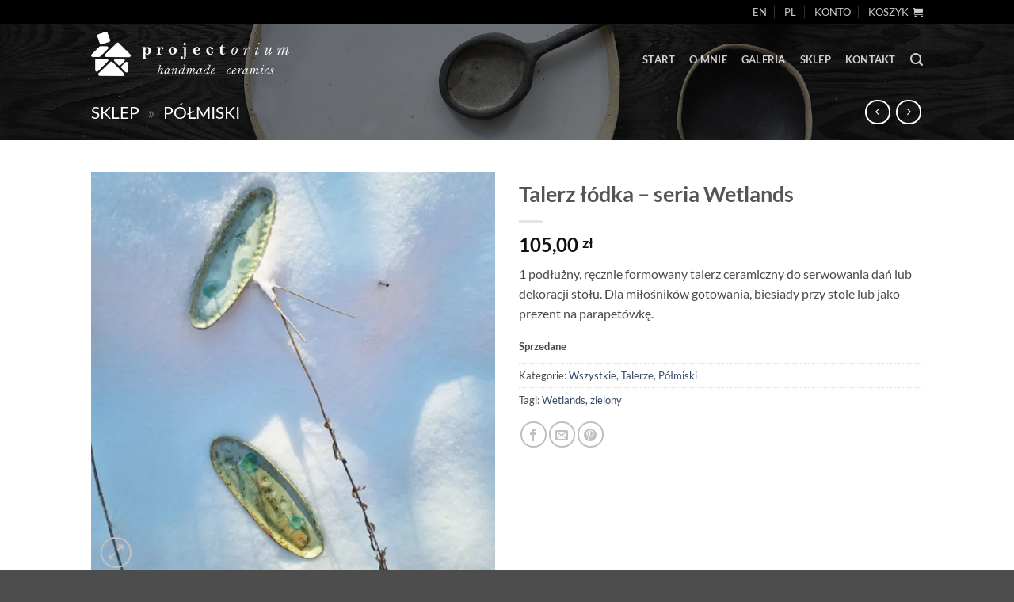

--- FILE ---
content_type: text/html; charset=UTF-8
request_url: https://projectorium.eu/pl/produkt/talerz-lodka-seria-wetlands/
body_size: 43831
content:
<!DOCTYPE html>
<html lang="pl-PL" class="loading-site no-js">
<head>
	<meta charset="UTF-8" />
	<link rel="profile" href="http://gmpg.org/xfn/11" />
	<link rel="pingback" href="https://projectorium.eu/xmlrpc.php" />

	<script data-cfasync="false" data-no-defer="1" data-no-minify="1" data-no-optimize="1">var ewww_webp_supported=!1;function check_webp_feature(A,e){var w;e=void 0!==e?e:function(){},ewww_webp_supported?e(ewww_webp_supported):((w=new Image).onload=function(){ewww_webp_supported=0<w.width&&0<w.height,e&&e(ewww_webp_supported)},w.onerror=function(){e&&e(!1)},w.src="data:image/webp;base64,"+{alpha:"UklGRkoAAABXRUJQVlA4WAoAAAAQAAAAAAAAAAAAQUxQSAwAAAARBxAR/Q9ERP8DAABWUDggGAAAABQBAJ0BKgEAAQAAAP4AAA3AAP7mtQAAAA=="}[A])}check_webp_feature("alpha");</script><script data-cfasync="false" data-no-defer="1" data-no-minify="1" data-no-optimize="1">var Arrive=function(c,w){"use strict";if(c.MutationObserver&&"undefined"!=typeof HTMLElement){var r,a=0,u=(r=HTMLElement.prototype.matches||HTMLElement.prototype.webkitMatchesSelector||HTMLElement.prototype.mozMatchesSelector||HTMLElement.prototype.msMatchesSelector,{matchesSelector:function(e,t){return e instanceof HTMLElement&&r.call(e,t)},addMethod:function(e,t,r){var a=e[t];e[t]=function(){return r.length==arguments.length?r.apply(this,arguments):"function"==typeof a?a.apply(this,arguments):void 0}},callCallbacks:function(e,t){t&&t.options.onceOnly&&1==t.firedElems.length&&(e=[e[0]]);for(var r,a=0;r=e[a];a++)r&&r.callback&&r.callback.call(r.elem,r.elem);t&&t.options.onceOnly&&1==t.firedElems.length&&t.me.unbindEventWithSelectorAndCallback.call(t.target,t.selector,t.callback)},checkChildNodesRecursively:function(e,t,r,a){for(var i,n=0;i=e[n];n++)r(i,t,a)&&a.push({callback:t.callback,elem:i}),0<i.childNodes.length&&u.checkChildNodesRecursively(i.childNodes,t,r,a)},mergeArrays:function(e,t){var r,a={};for(r in e)e.hasOwnProperty(r)&&(a[r]=e[r]);for(r in t)t.hasOwnProperty(r)&&(a[r]=t[r]);return a},toElementsArray:function(e){return e=void 0!==e&&("number"!=typeof e.length||e===c)?[e]:e}}),e=(l.prototype.addEvent=function(e,t,r,a){a={target:e,selector:t,options:r,callback:a,firedElems:[]};return this._beforeAdding&&this._beforeAdding(a),this._eventsBucket.push(a),a},l.prototype.removeEvent=function(e){for(var t,r=this._eventsBucket.length-1;t=this._eventsBucket[r];r--)e(t)&&(this._beforeRemoving&&this._beforeRemoving(t),(t=this._eventsBucket.splice(r,1))&&t.length&&(t[0].callback=null))},l.prototype.beforeAdding=function(e){this._beforeAdding=e},l.prototype.beforeRemoving=function(e){this._beforeRemoving=e},l),t=function(i,n){var o=new e,l=this,s={fireOnAttributesModification:!1};return o.beforeAdding(function(t){var e=t.target;e!==c.document&&e!==c||(e=document.getElementsByTagName("html")[0]);var r=new MutationObserver(function(e){n.call(this,e,t)}),a=i(t.options);r.observe(e,a),t.observer=r,t.me=l}),o.beforeRemoving(function(e){e.observer.disconnect()}),this.bindEvent=function(e,t,r){t=u.mergeArrays(s,t);for(var a=u.toElementsArray(this),i=0;i<a.length;i++)o.addEvent(a[i],e,t,r)},this.unbindEvent=function(){var r=u.toElementsArray(this);o.removeEvent(function(e){for(var t=0;t<r.length;t++)if(this===w||e.target===r[t])return!0;return!1})},this.unbindEventWithSelectorOrCallback=function(r){var a=u.toElementsArray(this),i=r,e="function"==typeof r?function(e){for(var t=0;t<a.length;t++)if((this===w||e.target===a[t])&&e.callback===i)return!0;return!1}:function(e){for(var t=0;t<a.length;t++)if((this===w||e.target===a[t])&&e.selector===r)return!0;return!1};o.removeEvent(e)},this.unbindEventWithSelectorAndCallback=function(r,a){var i=u.toElementsArray(this);o.removeEvent(function(e){for(var t=0;t<i.length;t++)if((this===w||e.target===i[t])&&e.selector===r&&e.callback===a)return!0;return!1})},this},i=new function(){var s={fireOnAttributesModification:!1,onceOnly:!1,existing:!1};function n(e,t,r){return!(!u.matchesSelector(e,t.selector)||(e._id===w&&(e._id=a++),-1!=t.firedElems.indexOf(e._id)))&&(t.firedElems.push(e._id),!0)}var c=(i=new t(function(e){var t={attributes:!1,childList:!0,subtree:!0};return e.fireOnAttributesModification&&(t.attributes=!0),t},function(e,i){e.forEach(function(e){var t=e.addedNodes,r=e.target,a=[];null!==t&&0<t.length?u.checkChildNodesRecursively(t,i,n,a):"attributes"===e.type&&n(r,i)&&a.push({callback:i.callback,elem:r}),u.callCallbacks(a,i)})})).bindEvent;return i.bindEvent=function(e,t,r){t=void 0===r?(r=t,s):u.mergeArrays(s,t);var a=u.toElementsArray(this);if(t.existing){for(var i=[],n=0;n<a.length;n++)for(var o=a[n].querySelectorAll(e),l=0;l<o.length;l++)i.push({callback:r,elem:o[l]});if(t.onceOnly&&i.length)return r.call(i[0].elem,i[0].elem);setTimeout(u.callCallbacks,1,i)}c.call(this,e,t,r)},i},o=new function(){var a={};function i(e,t){return u.matchesSelector(e,t.selector)}var n=(o=new t(function(){return{childList:!0,subtree:!0}},function(e,r){e.forEach(function(e){var t=e.removedNodes,e=[];null!==t&&0<t.length&&u.checkChildNodesRecursively(t,r,i,e),u.callCallbacks(e,r)})})).bindEvent;return o.bindEvent=function(e,t,r){t=void 0===r?(r=t,a):u.mergeArrays(a,t),n.call(this,e,t,r)},o};d(HTMLElement.prototype),d(NodeList.prototype),d(HTMLCollection.prototype),d(HTMLDocument.prototype),d(Window.prototype);var n={};return s(i,n,"unbindAllArrive"),s(o,n,"unbindAllLeave"),n}function l(){this._eventsBucket=[],this._beforeAdding=null,this._beforeRemoving=null}function s(e,t,r){u.addMethod(t,r,e.unbindEvent),u.addMethod(t,r,e.unbindEventWithSelectorOrCallback),u.addMethod(t,r,e.unbindEventWithSelectorAndCallback)}function d(e){e.arrive=i.bindEvent,s(i,e,"unbindArrive"),e.leave=o.bindEvent,s(o,e,"unbindLeave")}}(window,void 0),ewww_webp_supported=!1;function check_webp_feature(e,t){var r;ewww_webp_supported?t(ewww_webp_supported):((r=new Image).onload=function(){ewww_webp_supported=0<r.width&&0<r.height,t(ewww_webp_supported)},r.onerror=function(){t(!1)},r.src="data:image/webp;base64,"+{alpha:"UklGRkoAAABXRUJQVlA4WAoAAAAQAAAAAAAAAAAAQUxQSAwAAAARBxAR/Q9ERP8DAABWUDggGAAAABQBAJ0BKgEAAQAAAP4AAA3AAP7mtQAAAA==",animation:"UklGRlIAAABXRUJQVlA4WAoAAAASAAAAAAAAAAAAQU5JTQYAAAD/////AABBTk1GJgAAAAAAAAAAAAAAAAAAAGQAAABWUDhMDQAAAC8AAAAQBxAREYiI/gcA"}[e])}function ewwwLoadImages(e){if(e){for(var t=document.querySelectorAll(".batch-image img, .image-wrapper a, .ngg-pro-masonry-item a, .ngg-galleria-offscreen-seo-wrapper a"),r=0,a=t.length;r<a;r++)ewwwAttr(t[r],"data-src",t[r].getAttribute("data-webp")),ewwwAttr(t[r],"data-thumbnail",t[r].getAttribute("data-webp-thumbnail"));for(var i=document.querySelectorAll("div.woocommerce-product-gallery__image"),r=0,a=i.length;r<a;r++)ewwwAttr(i[r],"data-thumb",i[r].getAttribute("data-webp-thumb"))}for(var n=document.querySelectorAll("video"),r=0,a=n.length;r<a;r++)ewwwAttr(n[r],"poster",e?n[r].getAttribute("data-poster-webp"):n[r].getAttribute("data-poster-image"));for(var o,l=document.querySelectorAll("img.ewww_webp_lazy_load"),r=0,a=l.length;r<a;r++)e&&(ewwwAttr(l[r],"data-lazy-srcset",l[r].getAttribute("data-lazy-srcset-webp")),ewwwAttr(l[r],"data-srcset",l[r].getAttribute("data-srcset-webp")),ewwwAttr(l[r],"data-lazy-src",l[r].getAttribute("data-lazy-src-webp")),ewwwAttr(l[r],"data-src",l[r].getAttribute("data-src-webp")),ewwwAttr(l[r],"data-orig-file",l[r].getAttribute("data-webp-orig-file")),ewwwAttr(l[r],"data-medium-file",l[r].getAttribute("data-webp-medium-file")),ewwwAttr(l[r],"data-large-file",l[r].getAttribute("data-webp-large-file")),null!=(o=l[r].getAttribute("srcset"))&&!1!==o&&o.includes("R0lGOD")&&ewwwAttr(l[r],"src",l[r].getAttribute("data-lazy-src-webp"))),l[r].className=l[r].className.replace(/\bewww_webp_lazy_load\b/,"");for(var s=document.querySelectorAll(".ewww_webp"),r=0,a=s.length;r<a;r++)e?(ewwwAttr(s[r],"srcset",s[r].getAttribute("data-srcset-webp")),ewwwAttr(s[r],"src",s[r].getAttribute("data-src-webp")),ewwwAttr(s[r],"data-orig-file",s[r].getAttribute("data-webp-orig-file")),ewwwAttr(s[r],"data-medium-file",s[r].getAttribute("data-webp-medium-file")),ewwwAttr(s[r],"data-large-file",s[r].getAttribute("data-webp-large-file")),ewwwAttr(s[r],"data-large_image",s[r].getAttribute("data-webp-large_image")),ewwwAttr(s[r],"data-src",s[r].getAttribute("data-webp-src"))):(ewwwAttr(s[r],"srcset",s[r].getAttribute("data-srcset-img")),ewwwAttr(s[r],"src",s[r].getAttribute("data-src-img"))),s[r].className=s[r].className.replace(/\bewww_webp\b/,"ewww_webp_loaded");window.jQuery&&jQuery.fn.isotope&&jQuery.fn.imagesLoaded&&(jQuery(".fusion-posts-container-infinite").imagesLoaded(function(){jQuery(".fusion-posts-container-infinite").hasClass("isotope")&&jQuery(".fusion-posts-container-infinite").isotope()}),jQuery(".fusion-portfolio:not(.fusion-recent-works) .fusion-portfolio-wrapper").imagesLoaded(function(){jQuery(".fusion-portfolio:not(.fusion-recent-works) .fusion-portfolio-wrapper").isotope()}))}function ewwwWebPInit(e){ewwwLoadImages(e),ewwwNggLoadGalleries(e),document.arrive(".ewww_webp",function(){ewwwLoadImages(e)}),document.arrive(".ewww_webp_lazy_load",function(){ewwwLoadImages(e)}),document.arrive("videos",function(){ewwwLoadImages(e)}),"loading"==document.readyState?document.addEventListener("DOMContentLoaded",ewwwJSONParserInit):("undefined"!=typeof galleries&&ewwwNggParseGalleries(e),ewwwWooParseVariations(e))}function ewwwAttr(e,t,r){null!=r&&!1!==r&&e.setAttribute(t,r)}function ewwwJSONParserInit(){"undefined"!=typeof galleries&&check_webp_feature("alpha",ewwwNggParseGalleries),check_webp_feature("alpha",ewwwWooParseVariations)}function ewwwWooParseVariations(e){if(e)for(var t=document.querySelectorAll("form.variations_form"),r=0,a=t.length;r<a;r++){var i=t[r].getAttribute("data-product_variations"),n=!1;try{for(var o in i=JSON.parse(i))void 0!==i[o]&&void 0!==i[o].image&&(void 0!==i[o].image.src_webp&&(i[o].image.src=i[o].image.src_webp,n=!0),void 0!==i[o].image.srcset_webp&&(i[o].image.srcset=i[o].image.srcset_webp,n=!0),void 0!==i[o].image.full_src_webp&&(i[o].image.full_src=i[o].image.full_src_webp,n=!0),void 0!==i[o].image.gallery_thumbnail_src_webp&&(i[o].image.gallery_thumbnail_src=i[o].image.gallery_thumbnail_src_webp,n=!0),void 0!==i[o].image.thumb_src_webp&&(i[o].image.thumb_src=i[o].image.thumb_src_webp,n=!0));n&&ewwwAttr(t[r],"data-product_variations",JSON.stringify(i))}catch(e){}}}function ewwwNggParseGalleries(e){if(e)for(var t in galleries){var r=galleries[t];galleries[t].images_list=ewwwNggParseImageList(r.images_list)}}function ewwwNggLoadGalleries(e){e&&document.addEventListener("ngg.galleria.themeadded",function(e,t){window.ngg_galleria._create_backup=window.ngg_galleria.create,window.ngg_galleria.create=function(e,t){var r=$(e).data("id");return galleries["gallery_"+r].images_list=ewwwNggParseImageList(galleries["gallery_"+r].images_list),window.ngg_galleria._create_backup(e,t)}})}function ewwwNggParseImageList(e){for(var t in e){var r=e[t];if(void 0!==r["image-webp"]&&(e[t].image=r["image-webp"],delete e[t]["image-webp"]),void 0!==r["thumb-webp"]&&(e[t].thumb=r["thumb-webp"],delete e[t]["thumb-webp"]),void 0!==r.full_image_webp&&(e[t].full_image=r.full_image_webp,delete e[t].full_image_webp),void 0!==r.srcsets)for(var a in r.srcsets)nggSrcset=r.srcsets[a],void 0!==r.srcsets[a+"-webp"]&&(e[t].srcsets[a]=r.srcsets[a+"-webp"],delete e[t].srcsets[a+"-webp"]);if(void 0!==r.full_srcsets)for(var i in r.full_srcsets)nggFSrcset=r.full_srcsets[i],void 0!==r.full_srcsets[i+"-webp"]&&(e[t].full_srcsets[i]=r.full_srcsets[i+"-webp"],delete e[t].full_srcsets[i+"-webp"])}return e}check_webp_feature("alpha",ewwwWebPInit);</script>				<script>document.documentElement.className = document.documentElement.className + ' yes-js js_active js'</script>
			<script>(function(html){html.className = html.className.replace(/\bno-js\b/,'js')})(document.documentElement);</script>
<meta name='robots' content='index, follow, max-image-preview:large, max-snippet:-1, max-video-preview:-1' />
	<style>img:is([sizes="auto" i], [sizes^="auto," i]) { contain-intrinsic-size: 3000px 1500px }</style>
	<meta name="viewport" content="width=device-width, initial-scale=1" />
	<!-- This site is optimized with the Yoast SEO plugin v25.7 - https://yoast.com/wordpress/plugins/seo/ -->
	<title>Talerz łódka - seria Wetlands - Projectorium - sklep internetowy z ceramiką artystyczną</title>
	<meta name="description" content="Ręcznie robione - Talerz łódka - seria Wetlands - Projectorium - sklep internetowy z ceramiką artystyczną" />
	<link rel="canonical" href="https://projectorium.eu/pl/produkt/talerz-lodka-seria-wetlands/" />
	<meta property="og:locale" content="pl_PL" />
	<meta property="og:type" content="article" />
	<meta property="og:title" content="Talerz łódka - seria Wetlands - Projectorium - sklep internetowy z ceramiką artystyczną" />
	<meta property="og:description" content="Ręcznie robione - Talerz łódka - seria Wetlands - Projectorium - sklep internetowy z ceramiką artystyczną" />
	<meta property="og:url" content="https://projectorium.eu/pl/produkt/talerz-lodka-seria-wetlands/" />
	<meta property="og:site_name" content="Projectorium - sklep internetowy z ceramiką artystyczną" />
	<meta property="article:publisher" content="https://www.facebook.com/projectoriumpl" />
	<meta property="article:modified_time" content="2024-01-15T17:45:24+00:00" />
	<meta property="og:image" content="https://projectorium.eu/wp-content/uploads/2024/01/handmade-ceramic-plate-wetlands-09-1.jpg" />
	<meta property="og:image:width" content="800" />
	<meta property="og:image:height" content="800" />
	<meta property="og:image:type" content="image/jpeg" />
	<meta name="twitter:card" content="summary_large_image" />
	<meta name="twitter:label1" content="Szacowany czas czytania" />
	<meta name="twitter:data1" content="1 minuta" />
	<script type="application/ld+json" class="yoast-schema-graph">{"@context":"https://schema.org","@graph":[{"@type":"WebPage","@id":"https://projectorium.eu/pl/produkt/talerz-lodka-seria-wetlands/","url":"https://projectorium.eu/pl/produkt/talerz-lodka-seria-wetlands/","name":"Talerz łódka - seria Wetlands - Projectorium - sklep internetowy z ceramiką artystyczną","isPartOf":{"@id":"https://projectorium.eu/pl/#website"},"primaryImageOfPage":{"@id":"https://projectorium.eu/pl/produkt/talerz-lodka-seria-wetlands/#primaryimage"},"image":{"@id":"https://projectorium.eu/pl/produkt/talerz-lodka-seria-wetlands/#primaryimage"},"thumbnailUrl":"https://projectorium.eu/wp-content/uploads/2024/01/handmade-ceramic-plate-wetlands-09-1.jpg","datePublished":"2024-01-15T16:40:02+00:00","dateModified":"2024-01-15T17:45:24+00:00","description":"Ręcznie robione - Talerz łódka - seria Wetlands - Projectorium - sklep internetowy z ceramiką artystyczną","breadcrumb":{"@id":"https://projectorium.eu/pl/produkt/talerz-lodka-seria-wetlands/#breadcrumb"},"inLanguage":"pl-PL","potentialAction":[{"@type":"ReadAction","target":["https://projectorium.eu/pl/produkt/talerz-lodka-seria-wetlands/"]}]},{"@type":"ImageObject","inLanguage":"pl-PL","@id":"https://projectorium.eu/pl/produkt/talerz-lodka-seria-wetlands/#primaryimage","url":"https://projectorium.eu/wp-content/uploads/2024/01/handmade-ceramic-plate-wetlands-09-1.jpg","contentUrl":"https://projectorium.eu/wp-content/uploads/2024/01/handmade-ceramic-plate-wetlands-09-1.jpg","width":800,"height":800},{"@type":"BreadcrumbList","@id":"https://projectorium.eu/pl/produkt/talerz-lodka-seria-wetlands/#breadcrumb","itemListElement":[{"@type":"ListItem","position":1,"name":"Sklep","item":"https://projectorium.eu/pl/sklep/"},{"@type":"ListItem","position":2,"name":"Półmiski"}]},{"@type":"WebSite","@id":"https://projectorium.eu/pl/#website","url":"https://projectorium.eu/pl/","name":"Projectorium - sklep internetowy z ceramiką artystyczną","description":"Dedykowana zastawa stołowa do domu i restauracji. Inspirowana naturą ręcznie robiona ceramika.","publisher":{"@id":"https://projectorium.eu/pl/#organization"},"potentialAction":[{"@type":"SearchAction","target":{"@type":"EntryPoint","urlTemplate":"https://projectorium.eu/pl/?s={search_term_string}"},"query-input":{"@type":"PropertyValueSpecification","valueRequired":true,"valueName":"search_term_string"}}],"inLanguage":"pl-PL"},{"@type":"Organization","@id":"https://projectorium.eu/pl/#organization","name":"Projectorium handmade ceramics","url":"https://projectorium.eu/pl/","logo":{"@type":"ImageObject","inLanguage":"pl-PL","@id":"https://projectorium.eu/pl/#/schema/logo/image/","url":"https://i2.wp.com/projectorium.eu/wp-content/uploads/2019/02/projectorium-logo-handmade-tableware-ceramics-black-380.png?fit=380%2C100&ssl=1","contentUrl":"https://i2.wp.com/projectorium.eu/wp-content/uploads/2019/02/projectorium-logo-handmade-tableware-ceramics-black-380.png?fit=380%2C100&ssl=1","width":380,"height":100,"caption":"Projectorium handmade ceramics"},"image":{"@id":"https://projectorium.eu/pl/#/schema/logo/image/"},"sameAs":["https://www.facebook.com/projectoriumpl","https://www.instagram.com/projectorium/","https://www.pinterest.com/projectorium/"]}]}</script>
	<!-- / Yoast SEO plugin. -->


<link rel='dns-prefetch' href='//www.googletagmanager.com' />
<link rel='dns-prefetch' href='//secure.payu.com' />
<link rel='prefetch' href='https://projectorium.eu/wp-content/themes/flatsome/assets/js/flatsome.js?ver=22889b626eb7ec03b5a4' />
<link rel='prefetch' href='https://projectorium.eu/wp-content/themes/flatsome/assets/js/chunk.slider.js?ver=3.20.1' />
<link rel='prefetch' href='https://projectorium.eu/wp-content/themes/flatsome/assets/js/chunk.popups.js?ver=3.20.1' />
<link rel='prefetch' href='https://projectorium.eu/wp-content/themes/flatsome/assets/js/chunk.tooltips.js?ver=3.20.1' />
<link rel='prefetch' href='https://projectorium.eu/wp-content/themes/flatsome/assets/js/woocommerce.js?ver=1c9be63d628ff7c3ff4c' />
<link rel="alternate" type="application/rss+xml" title="Projectorium - sklep internetowy z ceramiką artystyczną &raquo; Kanał z wpisami" href="https://projectorium.eu/pl/feed/" />
<link rel="alternate" type="application/rss+xml" title="Projectorium - sklep internetowy z ceramiką artystyczną &raquo; Kanał z komentarzami" href="https://projectorium.eu/pl/comments/feed/" />
<style id='wp-block-library-inline-css' type='text/css'>
:root{--wp-admin-theme-color:#007cba;--wp-admin-theme-color--rgb:0,124,186;--wp-admin-theme-color-darker-10:#006ba1;--wp-admin-theme-color-darker-10--rgb:0,107,161;--wp-admin-theme-color-darker-20:#005a87;--wp-admin-theme-color-darker-20--rgb:0,90,135;--wp-admin-border-width-focus:2px;--wp-block-synced-color:#7a00df;--wp-block-synced-color--rgb:122,0,223;--wp-bound-block-color:var(--wp-block-synced-color)}@media (min-resolution:192dpi){:root{--wp-admin-border-width-focus:1.5px}}.wp-element-button{cursor:pointer}:root{--wp--preset--font-size--normal:16px;--wp--preset--font-size--huge:42px}:root .has-very-light-gray-background-color{background-color:#eee}:root .has-very-dark-gray-background-color{background-color:#313131}:root .has-very-light-gray-color{color:#eee}:root .has-very-dark-gray-color{color:#313131}:root .has-vivid-green-cyan-to-vivid-cyan-blue-gradient-background{background:linear-gradient(135deg,#00d084,#0693e3)}:root .has-purple-crush-gradient-background{background:linear-gradient(135deg,#34e2e4,#4721fb 50%,#ab1dfe)}:root .has-hazy-dawn-gradient-background{background:linear-gradient(135deg,#faaca8,#dad0ec)}:root .has-subdued-olive-gradient-background{background:linear-gradient(135deg,#fafae1,#67a671)}:root .has-atomic-cream-gradient-background{background:linear-gradient(135deg,#fdd79a,#004a59)}:root .has-nightshade-gradient-background{background:linear-gradient(135deg,#330968,#31cdcf)}:root .has-midnight-gradient-background{background:linear-gradient(135deg,#020381,#2874fc)}.has-regular-font-size{font-size:1em}.has-larger-font-size{font-size:2.625em}.has-normal-font-size{font-size:var(--wp--preset--font-size--normal)}.has-huge-font-size{font-size:var(--wp--preset--font-size--huge)}.has-text-align-center{text-align:center}.has-text-align-left{text-align:left}.has-text-align-right{text-align:right}#end-resizable-editor-section{display:none}.aligncenter{clear:both}.items-justified-left{justify-content:flex-start}.items-justified-center{justify-content:center}.items-justified-right{justify-content:flex-end}.items-justified-space-between{justify-content:space-between}.screen-reader-text{border:0;clip-path:inset(50%);height:1px;margin:-1px;overflow:hidden;padding:0;position:absolute;width:1px;word-wrap:normal!important}.screen-reader-text:focus{background-color:#ddd;clip-path:none;color:#444;display:block;font-size:1em;height:auto;left:5px;line-height:normal;padding:15px 23px 14px;text-decoration:none;top:5px;width:auto;z-index:100000}html :where(.has-border-color){border-style:solid}html :where([style*=border-top-color]){border-top-style:solid}html :where([style*=border-right-color]){border-right-style:solid}html :where([style*=border-bottom-color]){border-bottom-style:solid}html :where([style*=border-left-color]){border-left-style:solid}html :where([style*=border-width]){border-style:solid}html :where([style*=border-top-width]){border-top-style:solid}html :where([style*=border-right-width]){border-right-style:solid}html :where([style*=border-bottom-width]){border-bottom-style:solid}html :where([style*=border-left-width]){border-left-style:solid}html :where(img[class*=wp-image-]){height:auto;max-width:100%}:where(figure){margin:0 0 1em}html :where(.is-position-sticky){--wp-admin--admin-bar--position-offset:var(--wp-admin--admin-bar--height,0px)}@media screen and (max-width:600px){html :where(.is-position-sticky){--wp-admin--admin-bar--position-offset:0px}}
</style>
<link rel='stylesheet' id='contact-form-7-css' href='https://projectorium.eu/wp-content/plugins/contact-form-7/includes/css/styles.css?ver=6.1.1' type='text/css' media='all' />
<link rel='stylesheet' id='wcml-dropdown-0-css' href='//projectorium.eu/wp-content/plugins/woocommerce-multilingual/templates/currency-switchers/legacy-dropdown/style.css?ver=5.5.1' type='text/css' media='all' />
<link rel='stylesheet' id='photoswipe-css' href='https://projectorium.eu/wp-content/plugins/woocommerce/assets/css/photoswipe/photoswipe.min.css?ver=10.1.3' type='text/css' media='all' />
<link rel='stylesheet' id='photoswipe-default-skin-css' href='https://projectorium.eu/wp-content/plugins/woocommerce/assets/css/photoswipe/default-skin/default-skin.min.css?ver=10.1.3' type='text/css' media='all' />
<style id='woocommerce-inline-inline-css' type='text/css'>
.woocommerce form .form-row .required { visibility: visible; }
</style>
<link rel='stylesheet' id='wpml-menu-item-0-css' href='https://projectorium.eu/wp-content/plugins/sitepress-multilingual-cms/templates/language-switchers/menu-item/style.min.css?ver=1' type='text/css' media='all' />
<link rel='stylesheet' id='brands-styles-css' href='https://projectorium.eu/wp-content/plugins/woocommerce/assets/css/brands.css?ver=10.1.3' type='text/css' media='all' />
<link rel='stylesheet' id='flatsome-woocommerce-wishlist-css' href='https://projectorium.eu/wp-content/themes/flatsome/inc/integrations/wc-yith-wishlist/wishlist.css?ver=3.20.1' type='text/css' media='all' />
<link rel='stylesheet' id='flexible-shipping-free-shipping-css' href='https://projectorium.eu/wp-content/plugins/flexible-shipping/assets/dist/css/free-shipping.css?ver=6.3.0.2' type='text/css' media='all' />
<link rel='stylesheet' id='payu-gateway-css' href='https://projectorium.eu/wp-content/plugins/woo-payu-payment-gateway/assets/css/payu-gateway.css?ver=2.7.2' type='text/css' media='all' />
<link rel='stylesheet' id='jquery-lazyloadxt-spinner-css-css' href='//projectorium.eu/wp-content/plugins/a3-lazy-load/assets/css/jquery.lazyloadxt.spinner.css?ver=6.8.3' type='text/css' media='all' />
<link rel='stylesheet' id='a3a3_lazy_load-css' href='//projectorium.eu/wp-content/uploads/sass/a3_lazy_load.min.css?ver=1627974282' type='text/css' media='all' />
<link rel='stylesheet' id='flatsome-main-css' href='https://projectorium.eu/wp-content/themes/flatsome/assets/css/flatsome.css?ver=3.20.1' type='text/css' media='all' />
<style id='flatsome-main-inline-css' type='text/css'>
@font-face {
				font-family: "fl-icons";
				font-display: block;
				src: url(https://projectorium.eu/wp-content/themes/flatsome/assets/css/icons/fl-icons.eot?v=3.20.1);
				src:
					url(https://projectorium.eu/wp-content/themes/flatsome/assets/css/icons/fl-icons.eot#iefix?v=3.20.1) format("embedded-opentype"),
					url(https://projectorium.eu/wp-content/themes/flatsome/assets/css/icons/fl-icons.woff2?v=3.20.1) format("woff2"),
					url(https://projectorium.eu/wp-content/themes/flatsome/assets/css/icons/fl-icons.ttf?v=3.20.1) format("truetype"),
					url(https://projectorium.eu/wp-content/themes/flatsome/assets/css/icons/fl-icons.woff?v=3.20.1) format("woff"),
					url(https://projectorium.eu/wp-content/themes/flatsome/assets/css/icons/fl-icons.svg?v=3.20.1#fl-icons) format("svg");
			}
</style>
<link rel='stylesheet' id='flatsome-shop-css' href='https://projectorium.eu/wp-content/themes/flatsome/assets/css/flatsome-shop.css?ver=3.20.1' type='text/css' media='all' />
<link rel='stylesheet' id='flatsome-style-css' href='https://projectorium.eu/wp-content/themes/flatsome-child/style.css?ver=3.0' type='text/css' media='all' />
<link rel='stylesheet' id='wpgdprc-front-css-css' href='https://projectorium.eu/wp-content/plugins/wp-gdpr-compliance/Assets/css/front.css?ver=1679606066' type='text/css' media='all' />
<style id='wpgdprc-front-css-inline-css' type='text/css'>
:root{--wp-gdpr--bar--background-color: #000000;--wp-gdpr--bar--color: #ffffff;--wp-gdpr--button--background-color: #ffffff;--wp-gdpr--button--background-color--darken: #d8d8d8;--wp-gdpr--button--color: #ffffff;}
</style>
<script type="text/javascript">
            window._nslDOMReady = (function () {
                const executedCallbacks = new Set();
            
                return function (callback) {
                    /**
                    * Third parties might dispatch DOMContentLoaded events, so we need to ensure that we only run our callback once!
                    */
                    if (executedCallbacks.has(callback)) return;
            
                    const wrappedCallback = function () {
                        if (executedCallbacks.has(callback)) return;
                        executedCallbacks.add(callback);
                        callback();
                    };
            
                    if (document.readyState === "complete" || document.readyState === "interactive") {
                        wrappedCallback();
                    } else {
                        document.addEventListener("DOMContentLoaded", wrappedCallback);
                    }
                };
            })();
        </script><script type="text/javascript" id="woocommerce-google-analytics-integration-gtag-js-after">
/* <![CDATA[ */
/* Google Analytics for WooCommerce (gtag.js) */
					window.dataLayer = window.dataLayer || [];
					function gtag(){dataLayer.push(arguments);}
					// Set up default consent state.
					for ( const mode of [{"analytics_storage":"denied","ad_storage":"denied","ad_user_data":"denied","ad_personalization":"denied","region":["AT","BE","BG","HR","CY","CZ","DK","EE","FI","FR","DE","GR","HU","IS","IE","IT","LV","LI","LT","LU","MT","NL","NO","PL","PT","RO","SK","SI","ES","SE","GB","CH"]}] || [] ) {
						gtag( "consent", "default", { "wait_for_update": 500, ...mode } );
					}
					gtag("js", new Date());
					gtag("set", "developer_id.dOGY3NW", true);
					gtag("config", "G-BCPSZVZ3L7", {"track_404":true,"allow_google_signals":true,"logged_in":false,"linker":{"domains":[],"allow_incoming":false},"custom_map":{"dimension1":"logged_in"}});
/* ]]> */
</script>
<script type="text/javascript" src="https://projectorium.eu/wp-includes/js/jquery/jquery.min.js?ver=3.7.1" id="jquery-core-js"></script>
<script type="text/javascript" src="https://projectorium.eu/wp-includes/js/jquery/jquery-migrate.min.js?ver=3.4.1" id="jquery-migrate-js"></script>
<script type="text/javascript" src="https://projectorium.eu/wp-content/plugins/woocommerce/assets/js/jquery-blockui/jquery.blockUI.min.js?ver=2.7.0-wc.10.1.3" id="jquery-blockui-js" data-wp-strategy="defer"></script>
<script type="text/javascript" id="wc-add-to-cart-js-extra">
/* <![CDATA[ */
var wc_add_to_cart_params = {"ajax_url":"\/wp-admin\/admin-ajax.php?lang=pl","wc_ajax_url":"\/pl\/?wc-ajax=%%endpoint%%","i18n_view_cart":"Zobacz koszyk","cart_url":"https:\/\/projectorium.eu\/pl\/koszyk\/","is_cart":"","cart_redirect_after_add":"no"};
/* ]]> */
</script>
<script type="text/javascript" src="https://projectorium.eu/wp-content/plugins/woocommerce/assets/js/frontend/add-to-cart.min.js?ver=10.1.3" id="wc-add-to-cart-js" defer="defer" data-wp-strategy="defer"></script>
<script type="text/javascript" src="https://projectorium.eu/wp-content/plugins/woocommerce/assets/js/photoswipe/photoswipe.min.js?ver=4.1.1-wc.10.1.3" id="photoswipe-js" defer="defer" data-wp-strategy="defer"></script>
<script type="text/javascript" src="https://projectorium.eu/wp-content/plugins/woocommerce/assets/js/photoswipe/photoswipe-ui-default.min.js?ver=4.1.1-wc.10.1.3" id="photoswipe-ui-default-js" defer="defer" data-wp-strategy="defer"></script>
<script type="text/javascript" id="wc-single-product-js-extra">
/* <![CDATA[ */
var wc_single_product_params = {"i18n_required_rating_text":"Prosz\u0119 wybra\u0107 ocen\u0119","i18n_rating_options":["1 z 5 gwiazdek","2 z 5 gwiazdek","3 z 5 gwiazdek","4 z 5 gwiazdek","5 z 5 gwiazdek"],"i18n_product_gallery_trigger_text":"Wy\u015bwietl pe\u0142noekranow\u0105 galeri\u0119 obrazk\u00f3w","review_rating_required":"yes","flexslider":{"rtl":false,"animation":"slide","smoothHeight":true,"directionNav":false,"controlNav":"thumbnails","slideshow":false,"animationSpeed":500,"animationLoop":false,"allowOneSlide":false},"zoom_enabled":"","zoom_options":[],"photoswipe_enabled":"1","photoswipe_options":{"shareEl":false,"closeOnScroll":false,"history":false,"hideAnimationDuration":0,"showAnimationDuration":0},"flexslider_enabled":""};
/* ]]> */
</script>
<script type="text/javascript" src="https://projectorium.eu/wp-content/plugins/woocommerce/assets/js/frontend/single-product.min.js?ver=10.1.3" id="wc-single-product-js" defer="defer" data-wp-strategy="defer"></script>
<script type="text/javascript" src="https://projectorium.eu/wp-content/plugins/woocommerce/assets/js/js-cookie/js.cookie.min.js?ver=2.1.4-wc.10.1.3" id="js-cookie-js" data-wp-strategy="defer"></script>
<script type="text/javascript" id="WCPAY_ASSETS-js-extra">
/* <![CDATA[ */
var wcpayAssets = {"url":"https:\/\/projectorium.eu\/wp-content\/plugins\/woocommerce-payments\/dist\/"};
/* ]]> */
</script>
<script type="text/javascript" src="https://secure.payu.com/javascript/sdk" id="payu-sfsdk-js"></script>
<script type="text/javascript" src="https://projectorium.eu/wp-content/plugins/woo-payu-payment-gateway/assets/js/es6-promise.auto.min.js" id="payu-promise-polyfill-js"></script>
<script type="text/javascript" id="wpgdprc-front-js-js-extra">
/* <![CDATA[ */
var wpgdprcFront = {"ajaxUrl":"https:\/\/projectorium.eu\/wp-admin\/admin-ajax.php","ajaxNonce":"57872b4fb8","ajaxArg":"security","pluginPrefix":"wpgdprc","blogId":"1","isMultiSite":"","locale":"pl_PL","showSignUpModal":"","showFormModal":"","cookieName":"wpgdprc-consent","consentVersion":"","path":"\/","prefix":"wpgdprc"};
/* ]]> */
</script>
<script type="text/javascript" src="https://projectorium.eu/wp-content/plugins/wp-gdpr-compliance/Assets/js/front.min.js?ver=1679606066" id="wpgdprc-front-js-js"></script>
<link rel="https://api.w.org/" href="https://projectorium.eu/pl/wp-json/" /><link rel="alternate" title="JSON" type="application/json" href="https://projectorium.eu/pl/wp-json/wp/v2/product/18020" /><link rel="EditURI" type="application/rsd+xml" title="RSD" href="https://projectorium.eu/xmlrpc.php?rsd" />
<meta name="generator" content="WordPress 6.8.3" />
<meta name="generator" content="WooCommerce 10.1.3" />
<link rel='shortlink' href='https://projectorium.eu/pl/?p=18020' />
<link rel="alternate" title="oEmbed (JSON)" type="application/json+oembed" href="https://projectorium.eu/pl/wp-json/oembed/1.0/embed?url=https%3A%2F%2Fprojectorium.eu%2Fpl%2Fprodukt%2Ftalerz-lodka-seria-wetlands%2F" />
<link rel="alternate" title="oEmbed (XML)" type="text/xml+oembed" href="https://projectorium.eu/pl/wp-json/oembed/1.0/embed?url=https%3A%2F%2Fprojectorium.eu%2Fpl%2Fprodukt%2Ftalerz-lodka-seria-wetlands%2F&#038;format=xml" />
<meta name="generator" content="WPML ver:4.7.6 stt:1,41;" />
<script type="text/javascript">
(function(url){
	if(/(?:Chrome\/26\.0\.1410\.63 Safari\/537\.31|WordfenceTestMonBot)/.test(navigator.userAgent)){ return; }
	var addEvent = function(evt, handler) {
		if (window.addEventListener) {
			document.addEventListener(evt, handler, false);
		} else if (window.attachEvent) {
			document.attachEvent('on' + evt, handler);
		}
	};
	var removeEvent = function(evt, handler) {
		if (window.removeEventListener) {
			document.removeEventListener(evt, handler, false);
		} else if (window.detachEvent) {
			document.detachEvent('on' + evt, handler);
		}
	};
	var evts = 'contextmenu dblclick drag dragend dragenter dragleave dragover dragstart drop keydown keypress keyup mousedown mousemove mouseout mouseover mouseup mousewheel scroll'.split(' ');
	var logHuman = function() {
		if (window.wfLogHumanRan) { return; }
		window.wfLogHumanRan = true;
		var wfscr = document.createElement('script');
		wfscr.type = 'text/javascript';
		wfscr.async = true;
		wfscr.src = url + '&r=' + Math.random();
		(document.getElementsByTagName('head')[0]||document.getElementsByTagName('body')[0]).appendChild(wfscr);
		for (var i = 0; i < evts.length; i++) {
			removeEvent(evts[i], logHuman);
		}
	};
	for (var i = 0; i < evts.length; i++) {
		addEvent(evts[i], logHuman);
	}
})('//projectorium.eu/pl/?wordfence_lh=1&hid=FDA24FD9FCB2662452A75BBAFE544BDC');
</script>	<noscript><style>.woocommerce-product-gallery{ opacity: 1 !important; }</style></noscript>
	<noscript><style>.lazyload[data-src]{display:none !important;}</style></noscript><style>.lazyload{background-image:none !important;}.lazyload:before{background-image:none !important;}</style><link rel="icon" href="https://projectorium.eu/wp-content/uploads/2018/08/cropped-projectorium-favicon-512-32x32.png" sizes="32x32" />
<link rel="icon" href="https://projectorium.eu/wp-content/uploads/2018/08/cropped-projectorium-favicon-512-192x192.png" sizes="192x192" />
<link rel="apple-touch-icon" href="https://projectorium.eu/wp-content/uploads/2018/08/cropped-projectorium-favicon-512-180x180.png" />
<meta name="msapplication-TileImage" content="https://projectorium.eu/wp-content/uploads/2018/08/cropped-projectorium-favicon-512-270x270.png" />
<style id="custom-css" type="text/css">:root {--primary-color: #446084;--fs-color-primary: #446084;--fs-color-secondary: #0a7098;--fs-color-success: #627D47;--fs-color-alert: #b20000;--fs-color-base: #4a4a4a;--fs-experimental-link-color: #334862;--fs-experimental-link-color-hover: #111;}.tooltipster-base {--tooltip-color: #fff;--tooltip-bg-color: #000;}.off-canvas-right .mfp-content, .off-canvas-left .mfp-content {--drawer-width: 300px;}.off-canvas .mfp-content.off-canvas-cart {--drawer-width: 360px;}.header-main{height: 80px}#logo img{max-height: 80px}#logo{width:250px;}.stuck #logo img{padding:15px 0;}.header-bottom{min-height: 55px}.header-top{min-height: 25px}.transparent .header-main{height: 76px}.transparent #logo img{max-height: 76px}.has-transparent + .page-title:first-of-type,.has-transparent + #main > .page-title,.has-transparent + #main > div > .page-title,.has-transparent + #main .page-header-wrapper:first-of-type .page-title{padding-top: 106px;}.header.show-on-scroll,.stuck .header-main{height:70px!important}.stuck #logo img{max-height: 70px!important}.search-form{ width: 60%;}.header-bg-color {background-color: #000000}.header-bottom {background-color: #f1f1f1}.header-main .nav > li > a{line-height: 13px }.header-wrapper:not(.stuck) .header-main .header-nav{margin-top: 14px }.stuck .header-main .nav > li > a{line-height: 59px }.header-bottom-nav > li > a{line-height: 16px }@media (max-width: 549px) {.header-main{height: 70px}#logo img{max-height: 70px}}.nav-dropdown-has-arrow.nav-dropdown-has-border li.has-dropdown:before{border-bottom-color: #0a0a0a;}.nav .nav-dropdown{border-color: #0a0a0a }.nav-dropdown{font-size:100%}.nav-dropdown-has-arrow li.has-dropdown:after{border-bottom-color: #0a0a0a;}.nav .nav-dropdown{background-color: #0a0a0a}.header-top{background-color:#000000!important;}@media screen and (max-width: 549px){body{font-size: 100%;}}body{font-family: Lato, sans-serif;}body {font-weight: 400;font-style: normal;}.nav > li > a {font-family: Lato, sans-serif;}.mobile-sidebar-levels-2 .nav > li > ul > li > a {font-family: Lato, sans-serif;}.nav > li > a,.mobile-sidebar-levels-2 .nav > li > ul > li > a {font-weight: 700;font-style: normal;}h1,h2,h3,h4,h5,h6,.heading-font, .off-canvas-center .nav-sidebar.nav-vertical > li > a{font-family: Lato, sans-serif;}h1,h2,h3,h4,h5,h6,.heading-font,.banner h1,.banner h2 {font-weight: 700;font-style: normal;}.alt-font{font-family: "Dancing Script", sans-serif;}.shop-page-title.featured-title .title-overlay{background-color: rgba(10,10,10,0.54);}.shop-page-title.featured-title .title-bg{background-image: url(https://projectorium.eu/wp-content/uploads/2018/11/handmade-tableware-set-white-ceramics-1920x350.jpg);}@media screen and (min-width: 550px){.products .box-vertical .box-image{min-width: 300px!important;width: 300px!important;}}.footer-1{background-color: #f7f7f7}button[name='update_cart'] { display: none; }.nav-vertical-fly-out > li + li {border-top-width: 1px; border-top-style: solid;}.label-new.menu-item > a:after{content:"Nowość";}.label-hot.menu-item > a:after{content:"Popularne";}.label-sale.menu-item > a:after{content:"Promocja";}.label-popular.menu-item > a:after{content:"Popularne";}</style>		<style type="text/css" id="wp-custom-css">
			.grecaptcha-badge { visibility: hidden; }

.header-cart-title {
	text-transform: uppercase; }

@font-face {
font-display: swap;
}
		</style>
		<style id="kirki-inline-styles">/* latin-ext */
@font-face {
  font-family: 'Lato';
  font-style: normal;
  font-weight: 400;
  font-display: swap;
  src: url(https://projectorium.eu/wp-content/fonts/lato/S6uyw4BMUTPHjxAwXjeu.woff2) format('woff2');
  unicode-range: U+0100-02BA, U+02BD-02C5, U+02C7-02CC, U+02CE-02D7, U+02DD-02FF, U+0304, U+0308, U+0329, U+1D00-1DBF, U+1E00-1E9F, U+1EF2-1EFF, U+2020, U+20A0-20AB, U+20AD-20C0, U+2113, U+2C60-2C7F, U+A720-A7FF;
}
/* latin */
@font-face {
  font-family: 'Lato';
  font-style: normal;
  font-weight: 400;
  font-display: swap;
  src: url(https://projectorium.eu/wp-content/fonts/lato/S6uyw4BMUTPHjx4wXg.woff2) format('woff2');
  unicode-range: U+0000-00FF, U+0131, U+0152-0153, U+02BB-02BC, U+02C6, U+02DA, U+02DC, U+0304, U+0308, U+0329, U+2000-206F, U+20AC, U+2122, U+2191, U+2193, U+2212, U+2215, U+FEFF, U+FFFD;
}
/* latin-ext */
@font-face {
  font-family: 'Lato';
  font-style: normal;
  font-weight: 700;
  font-display: swap;
  src: url(https://projectorium.eu/wp-content/fonts/lato/S6u9w4BMUTPHh6UVSwaPGR_p.woff2) format('woff2');
  unicode-range: U+0100-02BA, U+02BD-02C5, U+02C7-02CC, U+02CE-02D7, U+02DD-02FF, U+0304, U+0308, U+0329, U+1D00-1DBF, U+1E00-1E9F, U+1EF2-1EFF, U+2020, U+20A0-20AB, U+20AD-20C0, U+2113, U+2C60-2C7F, U+A720-A7FF;
}
/* latin */
@font-face {
  font-family: 'Lato';
  font-style: normal;
  font-weight: 700;
  font-display: swap;
  src: url(https://projectorium.eu/wp-content/fonts/lato/S6u9w4BMUTPHh6UVSwiPGQ.woff2) format('woff2');
  unicode-range: U+0000-00FF, U+0131, U+0152-0153, U+02BB-02BC, U+02C6, U+02DA, U+02DC, U+0304, U+0308, U+0329, U+2000-206F, U+20AC, U+2122, U+2191, U+2193, U+2212, U+2215, U+FEFF, U+FFFD;
}/* vietnamese */
@font-face {
  font-family: 'Dancing Script';
  font-style: normal;
  font-weight: 400;
  font-display: swap;
  src: url(https://projectorium.eu/wp-content/fonts/dancing-script/If2cXTr6YS-zF4S-kcSWSVi_sxjsohD9F50Ruu7BMSo3Rep8ltA.woff2) format('woff2');
  unicode-range: U+0102-0103, U+0110-0111, U+0128-0129, U+0168-0169, U+01A0-01A1, U+01AF-01B0, U+0300-0301, U+0303-0304, U+0308-0309, U+0323, U+0329, U+1EA0-1EF9, U+20AB;
}
/* latin-ext */
@font-face {
  font-family: 'Dancing Script';
  font-style: normal;
  font-weight: 400;
  font-display: swap;
  src: url(https://projectorium.eu/wp-content/fonts/dancing-script/If2cXTr6YS-zF4S-kcSWSVi_sxjsohD9F50Ruu7BMSo3ROp8ltA.woff2) format('woff2');
  unicode-range: U+0100-02BA, U+02BD-02C5, U+02C7-02CC, U+02CE-02D7, U+02DD-02FF, U+0304, U+0308, U+0329, U+1D00-1DBF, U+1E00-1E9F, U+1EF2-1EFF, U+2020, U+20A0-20AB, U+20AD-20C0, U+2113, U+2C60-2C7F, U+A720-A7FF;
}
/* latin */
@font-face {
  font-family: 'Dancing Script';
  font-style: normal;
  font-weight: 400;
  font-display: swap;
  src: url(https://projectorium.eu/wp-content/fonts/dancing-script/If2cXTr6YS-zF4S-kcSWSVi_sxjsohD9F50Ruu7BMSo3Sup8.woff2) format('woff2');
  unicode-range: U+0000-00FF, U+0131, U+0152-0153, U+02BB-02BC, U+02C6, U+02DA, U+02DC, U+0304, U+0308, U+0329, U+2000-206F, U+20AC, U+2122, U+2191, U+2193, U+2212, U+2215, U+FEFF, U+FFFD;
}</style></head>

<body class="wp-singular product-template-default single single-product postid-18020 wp-theme-flatsome wp-child-theme-flatsome-child theme-flatsome woocommerce woocommerce-page woocommerce-no-js lightbox nav-dropdown-has-arrow nav-dropdown-has-shadow nav-dropdown-has-border">
<script data-cfasync="false" data-no-defer="1" data-no-minify="1" data-no-optimize="1">if(typeof ewww_webp_supported==="undefined"){var ewww_webp_supported=!1}if(ewww_webp_supported){document.body.classList.add("webp-support")}</script>


<a class="skip-link screen-reader-text" href="#main">Przewiń do zawartości</a>

<div id="wrapper">

	
	<header id="header" class="header transparent has-transparent nav-dark toggle-nav-dark has-sticky sticky-jump">
		<div class="header-wrapper">
			<div id="top-bar" class="header-top hide-for-sticky nav-dark">
    <div class="flex-row container">
      <div class="flex-col hide-for-medium flex-left">
          <ul class="nav nav-left medium-nav-center nav-small  nav-divided">
                        </ul>
      </div>

      <div class="flex-col hide-for-medium flex-center">
          <ul class="nav nav-center nav-small  nav-divided">
                        </ul>
      </div>

      <div class="flex-col hide-for-medium flex-right">
         <ul class="nav top-bar-nav nav-right nav-small  nav-divided">
              <li id="menu-item-wpml-ls-77-en" class="menu-item wpml-ls-slot-77 wpml-ls-item wpml-ls-item-en wpml-ls-menu-item wpml-ls-first-item menu-item-type-wpml_ls_menu_item menu-item-object-wpml_ls_menu_item menu-item-wpml-ls-77-en menu-item-design-default"><a href="https://projectorium.eu/product/boat-plate-wetlands-series/" title="Przełącz na EN" class="nav-top-link"><span class="wpml-ls-native" lang="en">EN</span></a></li>
<li id="menu-item-wpml-ls-77-pl" class="menu-item wpml-ls-slot-77 wpml-ls-item wpml-ls-item-pl wpml-ls-current-language wpml-ls-menu-item wpml-ls-last-item menu-item-type-wpml_ls_menu_item menu-item-object-wpml_ls_menu_item menu-item-wpml-ls-77-pl menu-item-design-default"><a href="https://projectorium.eu/pl/produkt/talerz-lodka-seria-wetlands/" title="Przełącz na PL" class="nav-top-link"><span class="wpml-ls-native" lang="pl">PL</span></a></li>
<li id="menu-item-6937" class="menu-item menu-item-type-post_type menu-item-object-page menu-item-6937 menu-item-design-default"><a href="https://projectorium.eu/pl/moje-konto/" class="nav-top-link">KONTO</a></li>
<li class="cart-item has-icon has-dropdown">

<a href="https://projectorium.eu/pl/koszyk/" class="header-cart-link nav-top-link is-small" title="Koszyk" aria-label="Zobacz koszyk" aria-expanded="false" aria-haspopup="true" role="button" data-flatsome-role-button>

<span class="header-cart-title">
   Koszyk     </span>

    <i class="icon-shopping-cart" aria-hidden="true" data-icon-label="0"></i>  </a>

 <ul class="nav-dropdown nav-dropdown-simple dark dropdown-uppercase">
    <li class="html widget_shopping_cart">
      <div class="widget_shopping_cart_content">
        

	<div class="ux-mini-cart-empty flex flex-row-col text-center pt pb">
				<div class="ux-mini-cart-empty-icon">
			<svg aria-hidden="true" xmlns="http://www.w3.org/2000/svg" viewBox="0 0 17 19" style="opacity:.1;height:80px;">
				<path d="M8.5 0C6.7 0 5.3 1.2 5.3 2.7v2H2.1c-.3 0-.6.3-.7.7L0 18.2c0 .4.2.8.6.8h15.7c.4 0 .7-.3.7-.7v-.1L15.6 5.4c0-.3-.3-.6-.7-.6h-3.2v-2c0-1.6-1.4-2.8-3.2-2.8zM6.7 2.7c0-.8.8-1.4 1.8-1.4s1.8.6 1.8 1.4v2H6.7v-2zm7.5 3.4 1.3 11.5h-14L2.8 6.1h2.5v1.4c0 .4.3.7.7.7.4 0 .7-.3.7-.7V6.1h3.5v1.4c0 .4.3.7.7.7s.7-.3.7-.7V6.1h2.6z" fill-rule="evenodd" clip-rule="evenodd" fill="currentColor"></path>
			</svg>
		</div>
				<p class="woocommerce-mini-cart__empty-message empty">Brak produktów w koszyku.</p>
					<p class="return-to-shop">
				<a class="button primary wc-backward" href="https://projectorium.eu/pl/sklep/">
					Wróć do sklepu				</a>
			</p>
				</div>


      </div>
    </li>
     </ul>

</li>
          </ul>
      </div>

            <div class="flex-col show-for-medium flex-grow">
          <ul class="nav nav-center nav-small mobile-nav  nav-divided">
                        </ul>
      </div>
      
    </div>
</div>
<div id="masthead" class="header-main nav-dark">
      <div class="header-inner flex-row container logo-left medium-logo-left" role="navigation">

          <!-- Logo -->
          <div id="logo" class="flex-col logo">
            
<!-- Header logo -->
<a href="https://projectorium.eu/pl/" title="Projectorium &#8211; sklep internetowy z ceramiką artystyczną - Dedykowana zastawa stołowa do domu i restauracji. Inspirowana naturą ręcznie robiona ceramika." rel="home">
		<img width="400" height="91" src="[data-uri]" class="header_logo header-logo ewww_webp" alt="Projectorium &#8211; sklep internetowy z ceramiką artystyczną" data-src-img="https://projectorium.eu/wp-content/uploads/2018/11/projectorium-logo-handmade-tableware-ceramics.png" data-src-webp="https://projectorium.eu/wp-content/uploads/2018/11/projectorium-logo-handmade-tableware-ceramics.png.webp" data-eio="j" /><noscript><img width="400" height="91" src="https://projectorium.eu/wp-content/uploads/2018/11/projectorium-logo-handmade-tableware-ceramics.png" class="header_logo header-logo" alt="Projectorium &#8211; sklep internetowy z ceramiką artystyczną"/></noscript><img  width="400" height="91" src="[data-uri]" class="header-logo-dark ewww_webp" alt="Projectorium &#8211; sklep internetowy z ceramiką artystyczną" data-src-img="https://projectorium.eu/wp-content/uploads/2018/11/projectorium-logo-handmade-tableware-ceramics.png" data-src-webp="https://projectorium.eu/wp-content/uploads/2018/11/projectorium-logo-handmade-tableware-ceramics.png.webp" data-eio="j" /><noscript><img  width="400" height="91" src="https://projectorium.eu/wp-content/uploads/2018/11/projectorium-logo-handmade-tableware-ceramics.png" class="header-logo-dark" alt="Projectorium &#8211; sklep internetowy z ceramiką artystyczną"/></noscript></a>
          </div>

          <!-- Mobile Left Elements -->
          <div class="flex-col show-for-medium flex-left">
            <ul class="mobile-nav nav nav-left ">
                          </ul>
          </div>

          <!-- Left Elements -->
          <div class="flex-col hide-for-medium flex-left
            flex-grow">
            <ul class="header-nav header-nav-main nav nav-left  nav-spacing-medium nav-uppercase" >
                          </ul>
          </div>

          <!-- Right Elements -->
          <div class="flex-col hide-for-medium flex-right">
            <ul class="header-nav header-nav-main nav nav-right  nav-spacing-medium nav-uppercase">
              <li id="menu-item-6893" class="menu-item menu-item-type-post_type menu-item-object-page menu-item-home menu-item-6893 menu-item-design-default"><a href="https://projectorium.eu/pl/" class="nav-top-link">Start</a></li>
<li id="menu-item-6894" class="menu-item menu-item-type-post_type menu-item-object-page menu-item-6894 menu-item-design-default"><a href="https://projectorium.eu/pl/o-mnie/" class="nav-top-link">O mnie</a></li>
<li id="menu-item-6895" class="menu-item menu-item-type-post_type menu-item-object-page menu-item-6895 menu-item-design-default"><a href="https://projectorium.eu/pl/galeria/" class="nav-top-link">Galeria</a></li>
<li id="menu-item-6896" class="menu-item menu-item-type-post_type menu-item-object-page current_page_parent menu-item-6896 menu-item-design-default"><a href="https://projectorium.eu/pl/sklep/" class="nav-top-link">Sklep</a></li>
<li id="menu-item-6897" class="menu-item menu-item-type-post_type menu-item-object-page menu-item-6897 menu-item-design-default"><a href="https://projectorium.eu/pl/kontakt/" class="nav-top-link">Kontakt</a></li>
<li class="header-search header-search-lightbox has-icon">
			<a href="#search-lightbox" class="is-small" aria-label="Szukaj" data-open="#search-lightbox" data-focus="input.search-field" role="button" aria-expanded="false" aria-haspopup="dialog" aria-controls="search-lightbox" data-flatsome-role-button><i class="icon-search" aria-hidden="true" style="font-size:16px;"></i></a>		
	<div id="search-lightbox" class="mfp-hide dark text-center">
		<div class="searchform-wrapper ux-search-box relative form-flat is-large"><form role="search" method="get" class="searchform" action="https://projectorium.eu/pl/">
	<div class="flex-row relative">
						<div class="flex-col flex-grow">
			<label class="screen-reader-text" for="woocommerce-product-search-field-0">Szukaj:</label>
			<input type="search" id="woocommerce-product-search-field-0" class="search-field mb-0" placeholder="Szukaj&hellip;" value="" name="s" />
			<input type="hidden" name="post_type" value="product" />
							<input type="hidden" name="lang" value="pl" />
					</div>
		<div class="flex-col">
			<button type="submit" value="Szukaj" class="ux-search-submit submit-button secondary button  icon mb-0" aria-label="Wyślij">
				<i class="icon-search" aria-hidden="true"></i>			</button>
		</div>
	</div>
	<div class="live-search-results text-left z-top"></div>
</form>
</div>	</div>
</li>
            </ul>
          </div>

          <!-- Mobile Right Elements -->
          <div class="flex-col show-for-medium flex-right">
            <ul class="mobile-nav nav nav-right ">
              <li class="nav-icon has-icon">
			<a href="#" class="is-small" data-open="#main-menu" data-pos="right" data-bg="main-menu-overlay" data-color="dark" role="button" aria-label="Menu" aria-controls="main-menu" aria-expanded="false" aria-haspopup="dialog" data-flatsome-role-button>
			<i class="icon-menu" aria-hidden="true"></i>					</a>
	</li>
<li class="cart-item has-icon">


		<a href="https://projectorium.eu/pl/koszyk/" class="header-cart-link nav-top-link is-small off-canvas-toggle" title="Koszyk" aria-label="Zobacz koszyk" aria-expanded="false" aria-haspopup="dialog" role="button" data-open="#cart-popup" data-class="off-canvas-cart" data-pos="right" aria-controls="cart-popup" data-flatsome-role-button>

  	<i class="icon-shopping-cart" aria-hidden="true" data-icon-label="0"></i>  </a>


  <!-- Cart Sidebar Popup -->
  <div id="cart-popup" class="mfp-hide">
  <div class="cart-popup-inner inner-padding cart-popup-inner--sticky">
      <div class="cart-popup-title text-center">
          <span class="heading-font uppercase">Koszyk</span>
          <div class="is-divider"></div>
      </div>
	  <div class="widget_shopping_cart">
		  <div class="widget_shopping_cart_content">
			  

	<div class="ux-mini-cart-empty flex flex-row-col text-center pt pb">
				<div class="ux-mini-cart-empty-icon">
			<svg aria-hidden="true" xmlns="http://www.w3.org/2000/svg" viewBox="0 0 17 19" style="opacity:.1;height:80px;">
				<path d="M8.5 0C6.7 0 5.3 1.2 5.3 2.7v2H2.1c-.3 0-.6.3-.7.7L0 18.2c0 .4.2.8.6.8h15.7c.4 0 .7-.3.7-.7v-.1L15.6 5.4c0-.3-.3-.6-.7-.6h-3.2v-2c0-1.6-1.4-2.8-3.2-2.8zM6.7 2.7c0-.8.8-1.4 1.8-1.4s1.8.6 1.8 1.4v2H6.7v-2zm7.5 3.4 1.3 11.5h-14L2.8 6.1h2.5v1.4c0 .4.3.7.7.7.4 0 .7-.3.7-.7V6.1h3.5v1.4c0 .4.3.7.7.7s.7-.3.7-.7V6.1h2.6z" fill-rule="evenodd" clip-rule="evenodd" fill="currentColor"></path>
			</svg>
		</div>
				<p class="woocommerce-mini-cart__empty-message empty">Brak produktów w koszyku.</p>
					<p class="return-to-shop">
				<a class="button primary wc-backward" href="https://projectorium.eu/pl/sklep/">
					Wróć do sklepu				</a>
			</p>
				</div>


		  </div>
	  </div>
               </div>
  </div>

</li>
            </ul>
          </div>

      </div>

            <div class="container"><div class="top-divider full-width"></div></div>
      </div>

<div class="header-bg-container fill"><div class="header-bg-image fill"></div><div class="header-bg-color fill"></div></div>		</div>
	</header>

	<div class="shop-page-title product-page-title dark  page-title featured-title ">

	<div class="page-title-bg fill">
		<div class="title-bg fill bg-fill" data-parallax-fade="true" data-parallax="-2" data-parallax-background data-parallax-container=".page-title"></div>
		<div class="title-overlay fill"></div>
	</div>

	<div class="page-title-inner flex-row  medium-flex-wrap container">
	  <div class="flex-col flex-grow medium-text-center">
	  		<div class="is-larger">
	<nav id="breadcrumbs" class="yoast-breadcrumb breadcrumbs uppercase"><span><a property="v:title" rel="v:url" href="https://projectorium.eu/pl/sklep/" >Sklep</a> <span class="divider">»</span> <a property="v:title" rel="v:url" href="https://projectorium.eu/pl/kategoria/polmiski/" >Półmiski</a></span></nav></div>
	  </div>

	   <div class="flex-col nav-right medium-text-center">
		   	<ul class="next-prev-thumbs is-small ">         <li class="prod-dropdown has-dropdown">
               <a href="https://projectorium.eu/pl/produkt/duzy-talerz-seria-hoppipolla-2/" rel="next" class="button icon is-outline circle" aria-label="Next product">
                  <i class="icon-angle-left" aria-hidden="true"></i>              </a>
              <div class="nav-dropdown">
                <a title="Duży talerz &#8211; seria Hoppipolla" href="https://projectorium.eu/pl/produkt/duzy-talerz-seria-hoppipolla-2/">
                <img width="100" height="100" src="data:image/svg+xml,%3Csvg%20viewBox%3D%220%200%20100%20100%22%20xmlns%3D%22http%3A%2F%2Fwww.w3.org%2F2000%2Fsvg%22%3E%3C%2Fsvg%3E" data-src="https://projectorium.eu/wp-content/uploads/2024/01/handmade-ceramic-plate-hoppipolla-104-3-100x100.jpg" class="lazy-load attachment-woocommerce_gallery_thumbnail size-woocommerce_gallery_thumbnail wp-post-image" alt="" decoding="async" srcset="" data-srcset="https://projectorium.eu/wp-content/uploads/2024/01/handmade-ceramic-plate-hoppipolla-104-3-100x100.jpg 100w, https://projectorium.eu/wp-content/uploads/2024/01/handmade-ceramic-plate-hoppipolla-104-3-400x400.jpg 400w, https://projectorium.eu/wp-content/uploads/2024/01/handmade-ceramic-plate-hoppipolla-104-3-280x280.jpg 280w, https://projectorium.eu/wp-content/uploads/2024/01/handmade-ceramic-plate-hoppipolla-104-3-768x768.jpg 768w, https://projectorium.eu/wp-content/uploads/2024/01/handmade-ceramic-plate-hoppipolla-104-3-300x300.jpg 300w, https://projectorium.eu/wp-content/uploads/2024/01/handmade-ceramic-plate-hoppipolla-104-3-600x600.jpg 600w, https://projectorium.eu/wp-content/uploads/2024/01/handmade-ceramic-plate-hoppipolla-104-3.jpg 800w" sizes="(max-width: 100px) 100vw, 100px" /></a>
              </div>
          </li>
               <li class="prod-dropdown has-dropdown">
               <a href="https://projectorium.eu/pl/produkt/miska-mala-seria-hoppipolla-3/" rel="previous" class="button icon is-outline circle" aria-label="Previous product">
                  <i class="icon-angle-right" aria-hidden="true"></i>              </a>
              <div class="nav-dropdown">
                  <a title="Miska mała &#8211; seria Hoppipolla" href="https://projectorium.eu/pl/produkt/miska-mala-seria-hoppipolla-3/">
                  <img width="100" height="100" src="data:image/svg+xml,%3Csvg%20viewBox%3D%220%200%20100%20100%22%20xmlns%3D%22http%3A%2F%2Fwww.w3.org%2F2000%2Fsvg%22%3E%3C%2Fsvg%3E" data-src="https://projectorium.eu/wp-content/uploads/2024/01/handmade-ceramic-bowl-hoppipolla-32-5-100x100.jpg" class="lazy-load attachment-woocommerce_gallery_thumbnail size-woocommerce_gallery_thumbnail wp-post-image" alt="" decoding="async" srcset="" data-srcset="https://projectorium.eu/wp-content/uploads/2024/01/handmade-ceramic-bowl-hoppipolla-32-5-100x100.jpg 100w, https://projectorium.eu/wp-content/uploads/2024/01/handmade-ceramic-bowl-hoppipolla-32-5-400x400.jpg 400w, https://projectorium.eu/wp-content/uploads/2024/01/handmade-ceramic-bowl-hoppipolla-32-5-280x280.jpg 280w, https://projectorium.eu/wp-content/uploads/2024/01/handmade-ceramic-bowl-hoppipolla-32-5-768x768.jpg 768w, https://projectorium.eu/wp-content/uploads/2024/01/handmade-ceramic-bowl-hoppipolla-32-5-300x300.jpg 300w, https://projectorium.eu/wp-content/uploads/2024/01/handmade-ceramic-bowl-hoppipolla-32-5-600x600.jpg 600w, https://projectorium.eu/wp-content/uploads/2024/01/handmade-ceramic-bowl-hoppipolla-32-5.jpg 800w" sizes="(max-width: 100px) 100vw, 100px" /></a>
              </div>
          </li>
      </ul>	   </div>
	</div>
</div>

	<main id="main" class="">

	<div class="shop-container">

		
			<div class="container">
	<div class="woocommerce-notices-wrapper"></div></div>
<div id="product-18020" class="product type-product post-18020 status-publish first outofstock product_cat-wszystkie product_cat-talerze product_cat-polmiski product_tag-wetlands product_tag-zielony has-post-thumbnail taxable shipping-taxable purchasable product-type-simple">
	<div class="product-container">
  <div class="product-main">
    <div class="row content-row mb-0">

    	<div class="product-gallery col large-6">
						
<div class="product-images relative mb-half has-hover woocommerce-product-gallery woocommerce-product-gallery--with-images woocommerce-product-gallery--columns-4 images" data-columns="4">

  <div class="badge-container is-larger absolute left top z-1">

</div>

  <div class="image-tools absolute top show-on-hover right z-3">
    		<div class="wishlist-icon">
			<button class="wishlist-button button is-outline circle icon" aria-label="Lista życzeń">
				<i class="icon-heart" aria-hidden="true"></i>			</button>
			<div class="wishlist-popup dark">
				
<div
	class="yith-wcwl-add-to-wishlist add-to-wishlist-18020 yith-wcwl-add-to-wishlist--link-style yith-wcwl-add-to-wishlist--single wishlist-fragment on-first-load"
	data-fragment-ref="18020"
	data-fragment-options="{&quot;base_url&quot;:&quot;&quot;,&quot;product_id&quot;:18020,&quot;parent_product_id&quot;:0,&quot;product_type&quot;:&quot;simple&quot;,&quot;is_single&quot;:true,&quot;in_default_wishlist&quot;:false,&quot;show_view&quot;:true,&quot;browse_wishlist_text&quot;:&quot;Przegl\u0105daj list\u0119 \u017cycze\u0144&quot;,&quot;already_in_wishslist_text&quot;:&quot;Produkt jest ju\u017c na li\u015bcie \u017cycze\u0144&quot;,&quot;product_added_text&quot;:&quot;Produkt dodany!&quot;,&quot;available_multi_wishlist&quot;:false,&quot;disable_wishlist&quot;:false,&quot;show_count&quot;:false,&quot;ajax_loading&quot;:false,&quot;loop_position&quot;:&quot;after_add_to_cart&quot;,&quot;item&quot;:&quot;add_to_wishlist&quot;}"
>
			
			<!-- ADD TO WISHLIST -->
			
<div class="yith-wcwl-add-button">
		<a
		href="?add_to_wishlist=18020&#038;_wpnonce=6f3e977bcf"
		class="add_to_wishlist single_add_to_wishlist"
		data-product-id="18020"
		data-product-type="simple"
		data-original-product-id="0"
		data-title="Dodaj do Listy Życzeń"
		rel="nofollow"
	>
		<svg id="yith-wcwl-icon-heart" class="yith-wcwl-icon-svg" fill="currentColor" viewBox="0 0 24 24" xmlns="http://www.w3.org/2000/svg">
  <path d="m11.645 20.91-.007-.003-.022-.012a15.247 15.247 0 0 1-.383-.218 25.18 25.18 0 0 1-4.244-3.17C4.688 15.36 2.25 12.174 2.25 8.25 2.25 5.322 4.714 3 7.688 3A5.5 5.5 0 0 1 12 5.052 5.5 5.5 0 0 1 16.313 3c2.973 0 5.437 2.322 5.437 5.25 0 3.925-2.438 7.111-4.739 9.256a25.175 25.175 0 0 1-4.244 3.17 15.247 15.247 0 0 1-.383.219l-.022.012-.007.004-.003.001a.752.752 0 0 1-.704 0l-.003-.001Z"></path>
</svg>		<span>Dodaj do Listy Życzeń</span>
	</a>
</div>

			<!-- COUNT TEXT -->
			
			</div>
			</div>
		</div>
		  </div>

  <div class="woocommerce-product-gallery__wrapper product-gallery-slider slider slider-nav-small mb-half has-image-zoom"
        data-flickity-options='{
                "cellAlign": "center",
                "wrapAround": true,
                "autoPlay": false,
                "prevNextButtons":true,
                "adaptiveHeight": true,
                "imagesLoaded": true,
                "lazyLoad": 1,
                "dragThreshold" : 15,
                "pageDots": false,
                "rightToLeft": false       }'>
    <div data-thumb="https://projectorium.eu/wp-content/uploads/2024/01/handmade-ceramic-plate-wetlands-09-1-100x100.jpg" data-thumb-alt="Talerz łódka - seria Wetlands" data-thumb-srcset="https://projectorium.eu/wp-content/uploads/2024/01/handmade-ceramic-plate-wetlands-09-1-100x100.jpg 100w, https://projectorium.eu/wp-content/uploads/2024/01/handmade-ceramic-plate-wetlands-09-1-400x400.jpg 400w, https://projectorium.eu/wp-content/uploads/2024/01/handmade-ceramic-plate-wetlands-09-1-280x280.jpg 280w, https://projectorium.eu/wp-content/uploads/2024/01/handmade-ceramic-plate-wetlands-09-1-768x768.jpg 768w, https://projectorium.eu/wp-content/uploads/2024/01/handmade-ceramic-plate-wetlands-09-1-300x300.jpg 300w, https://projectorium.eu/wp-content/uploads/2024/01/handmade-ceramic-plate-wetlands-09-1-600x600.jpg 600w, https://projectorium.eu/wp-content/uploads/2024/01/handmade-ceramic-plate-wetlands-09-1.jpg 800w"  data-thumb-sizes="(max-width: 100px) 100vw, 100px" class="woocommerce-product-gallery__image slide first" data-webp-thumb="https://projectorium.eu/wp-content/uploads/2024/01/handmade-ceramic-plate-wetlands-09-1-100x100.jpg.webp"><a href="https://projectorium.eu/wp-content/uploads/2024/01/handmade-ceramic-plate-wetlands-09-1.jpg"><img width="600" height="600" src="[data-uri]" class="wp-post-image ux-skip-lazy ewww_webp" alt="Talerz łódka - seria Wetlands" data-caption="" data-src="https://projectorium.eu/wp-content/uploads/2024/01/handmade-ceramic-plate-wetlands-09-1.jpg" data-large_image="https://projectorium.eu/wp-content/uploads/2024/01/handmade-ceramic-plate-wetlands-09-1.jpg" data-large_image_width="800" data-large_image_height="800" decoding="async" fetchpriority="high" srcset="[data-uri] 1w" sizes="(max-width: 600px) 100vw, 600px" data-src-img="https://projectorium.eu/wp-content/uploads/2024/01/handmade-ceramic-plate-wetlands-09-1-600x600.jpg" data-src-webp="https://projectorium.eu/wp-content/uploads/2024/01/handmade-ceramic-plate-wetlands-09-1-600x600.jpg.webp" data-srcset-webp="https://projectorium.eu/wp-content/uploads/2024/01/handmade-ceramic-plate-wetlands-09-1-600x600.jpg.webp 600w, https://projectorium.eu/wp-content/uploads/2024/01/handmade-ceramic-plate-wetlands-09-1-400x400.jpg.webp 400w, https://projectorium.eu/wp-content/uploads/2024/01/handmade-ceramic-plate-wetlands-09-1-280x280.jpg.webp 280w, https://projectorium.eu/wp-content/uploads/2024/01/handmade-ceramic-plate-wetlands-09-1-768x768.jpg.webp 768w, https://projectorium.eu/wp-content/uploads/2024/01/handmade-ceramic-plate-wetlands-09-1-300x300.jpg.webp 300w, https://projectorium.eu/wp-content/uploads/2024/01/handmade-ceramic-plate-wetlands-09-1-100x100.jpg.webp 100w, https://projectorium.eu/wp-content/uploads/2024/01/handmade-ceramic-plate-wetlands-09-1.jpg.webp 800w" data-srcset-img="https://projectorium.eu/wp-content/uploads/2024/01/handmade-ceramic-plate-wetlands-09-1-600x600.jpg 600w, https://projectorium.eu/wp-content/uploads/2024/01/handmade-ceramic-plate-wetlands-09-1-400x400.jpg 400w, https://projectorium.eu/wp-content/uploads/2024/01/handmade-ceramic-plate-wetlands-09-1-280x280.jpg 280w, https://projectorium.eu/wp-content/uploads/2024/01/handmade-ceramic-plate-wetlands-09-1-768x768.jpg 768w, https://projectorium.eu/wp-content/uploads/2024/01/handmade-ceramic-plate-wetlands-09-1-300x300.jpg 300w, https://projectorium.eu/wp-content/uploads/2024/01/handmade-ceramic-plate-wetlands-09-1-100x100.jpg 100w, https://projectorium.eu/wp-content/uploads/2024/01/handmade-ceramic-plate-wetlands-09-1.jpg 800w" data-webp-large_image="https://projectorium.eu/wp-content/uploads/2024/01/handmade-ceramic-plate-wetlands-09-1.jpg.webp" data-webp-src="https://projectorium.eu/wp-content/uploads/2024/01/handmade-ceramic-plate-wetlands-09-1.jpg.webp" data-eio="j" /><noscript><img width="600" height="600" src="https://projectorium.eu/wp-content/uploads/2024/01/handmade-ceramic-plate-wetlands-09-1-600x600.jpg" class="wp-post-image ux-skip-lazy" alt="Talerz łódka - seria Wetlands" data-caption="" data-src="https://projectorium.eu/wp-content/uploads/2024/01/handmade-ceramic-plate-wetlands-09-1.jpg" data-large_image="https://projectorium.eu/wp-content/uploads/2024/01/handmade-ceramic-plate-wetlands-09-1.jpg" data-large_image_width="800" data-large_image_height="800" decoding="async" fetchpriority="high" srcset="https://projectorium.eu/wp-content/uploads/2024/01/handmade-ceramic-plate-wetlands-09-1-600x600.jpg 600w, https://projectorium.eu/wp-content/uploads/2024/01/handmade-ceramic-plate-wetlands-09-1-400x400.jpg 400w, https://projectorium.eu/wp-content/uploads/2024/01/handmade-ceramic-plate-wetlands-09-1-280x280.jpg 280w, https://projectorium.eu/wp-content/uploads/2024/01/handmade-ceramic-plate-wetlands-09-1-768x768.jpg 768w, https://projectorium.eu/wp-content/uploads/2024/01/handmade-ceramic-plate-wetlands-09-1-300x300.jpg 300w, https://projectorium.eu/wp-content/uploads/2024/01/handmade-ceramic-plate-wetlands-09-1-100x100.jpg 100w, https://projectorium.eu/wp-content/uploads/2024/01/handmade-ceramic-plate-wetlands-09-1.jpg 800w" sizes="(max-width: 600px) 100vw, 600px" /></noscript></a></div><div data-thumb="https://projectorium.eu/wp-content/uploads/2024/01/handmade-ceramic-plate-wetlands-09-2-100x100.jpg" data-thumb-alt="Talerz łódka - seria Wetlands - obrazek 2" data-thumb-srcset="https://projectorium.eu/wp-content/uploads/2024/01/handmade-ceramic-plate-wetlands-09-2-100x100.jpg 100w, https://projectorium.eu/wp-content/uploads/2024/01/handmade-ceramic-plate-wetlands-09-2-400x400.jpg 400w, https://projectorium.eu/wp-content/uploads/2024/01/handmade-ceramic-plate-wetlands-09-2-280x280.jpg 280w, https://projectorium.eu/wp-content/uploads/2024/01/handmade-ceramic-plate-wetlands-09-2-768x768.jpg 768w, https://projectorium.eu/wp-content/uploads/2024/01/handmade-ceramic-plate-wetlands-09-2-300x300.jpg 300w, https://projectorium.eu/wp-content/uploads/2024/01/handmade-ceramic-plate-wetlands-09-2-600x600.jpg 600w, https://projectorium.eu/wp-content/uploads/2024/01/handmade-ceramic-plate-wetlands-09-2.jpg 800w"  data-thumb-sizes="(max-width: 100px) 100vw, 100px" class="woocommerce-product-gallery__image slide" data-webp-thumb="https://projectorium.eu/wp-content/uploads/2024/01/handmade-ceramic-plate-wetlands-09-2-100x100.jpg.webp"><a href="https://projectorium.eu/wp-content/uploads/2024/01/handmade-ceramic-plate-wetlands-09-2.jpg"><img width="600" height="600" src="data:image/svg+xml,%3Csvg%20viewBox%3D%220%200%20800%20800%22%20xmlns%3D%22http%3A%2F%2Fwww.w3.org%2F2000%2Fsvg%22%3E%3C%2Fsvg%3E" class="lazy-load " alt="Talerz łódka - seria Wetlands - obrazek 2" data-caption="" data-src="https://projectorium.eu/wp-content/uploads/2024/01/handmade-ceramic-plate-wetlands-09-2.jpg" data-large_image="https://projectorium.eu/wp-content/uploads/2024/01/handmade-ceramic-plate-wetlands-09-2.jpg" data-large_image_width="800" data-large_image_height="800" decoding="async" srcset="" data-srcset="https://projectorium.eu/wp-content/uploads/2024/01/handmade-ceramic-plate-wetlands-09-2-600x600.jpg 600w, https://projectorium.eu/wp-content/uploads/2024/01/handmade-ceramic-plate-wetlands-09-2-400x400.jpg 400w, https://projectorium.eu/wp-content/uploads/2024/01/handmade-ceramic-plate-wetlands-09-2-280x280.jpg 280w, https://projectorium.eu/wp-content/uploads/2024/01/handmade-ceramic-plate-wetlands-09-2-768x768.jpg 768w, https://projectorium.eu/wp-content/uploads/2024/01/handmade-ceramic-plate-wetlands-09-2-300x300.jpg 300w, https://projectorium.eu/wp-content/uploads/2024/01/handmade-ceramic-plate-wetlands-09-2-100x100.jpg 100w, https://projectorium.eu/wp-content/uploads/2024/01/handmade-ceramic-plate-wetlands-09-2.jpg 800w" sizes="(max-width: 600px) 100vw, 600px" /></a></div><div data-thumb="https://projectorium.eu/wp-content/uploads/2024/01/handmade-ceramic-plate-wetlands-09-3-100x100.jpg" data-thumb-alt="Talerz łódka - seria Wetlands - obrazek 3" data-thumb-srcset="https://projectorium.eu/wp-content/uploads/2024/01/handmade-ceramic-plate-wetlands-09-3-100x100.jpg 100w, https://projectorium.eu/wp-content/uploads/2024/01/handmade-ceramic-plate-wetlands-09-3-400x400.jpg 400w, https://projectorium.eu/wp-content/uploads/2024/01/handmade-ceramic-plate-wetlands-09-3-280x280.jpg 280w, https://projectorium.eu/wp-content/uploads/2024/01/handmade-ceramic-plate-wetlands-09-3-768x768.jpg 768w, https://projectorium.eu/wp-content/uploads/2024/01/handmade-ceramic-plate-wetlands-09-3-300x300.jpg 300w, https://projectorium.eu/wp-content/uploads/2024/01/handmade-ceramic-plate-wetlands-09-3-600x600.jpg 600w, https://projectorium.eu/wp-content/uploads/2024/01/handmade-ceramic-plate-wetlands-09-3.jpg 800w"  data-thumb-sizes="(max-width: 100px) 100vw, 100px" class="woocommerce-product-gallery__image slide" data-webp-thumb="https://projectorium.eu/wp-content/uploads/2024/01/handmade-ceramic-plate-wetlands-09-3-100x100.jpg.webp"><a href="https://projectorium.eu/wp-content/uploads/2024/01/handmade-ceramic-plate-wetlands-09-3.jpg"><img width="600" height="600" src="data:image/svg+xml,%3Csvg%20viewBox%3D%220%200%20800%20800%22%20xmlns%3D%22http%3A%2F%2Fwww.w3.org%2F2000%2Fsvg%22%3E%3C%2Fsvg%3E" class="lazy-load " alt="Talerz łódka - seria Wetlands - obrazek 3" data-caption="" data-src="https://projectorium.eu/wp-content/uploads/2024/01/handmade-ceramic-plate-wetlands-09-3.jpg" data-large_image="https://projectorium.eu/wp-content/uploads/2024/01/handmade-ceramic-plate-wetlands-09-3.jpg" data-large_image_width="800" data-large_image_height="800" decoding="async" srcset="" data-srcset="https://projectorium.eu/wp-content/uploads/2024/01/handmade-ceramic-plate-wetlands-09-3-600x600.jpg 600w, https://projectorium.eu/wp-content/uploads/2024/01/handmade-ceramic-plate-wetlands-09-3-400x400.jpg 400w, https://projectorium.eu/wp-content/uploads/2024/01/handmade-ceramic-plate-wetlands-09-3-280x280.jpg 280w, https://projectorium.eu/wp-content/uploads/2024/01/handmade-ceramic-plate-wetlands-09-3-768x768.jpg 768w, https://projectorium.eu/wp-content/uploads/2024/01/handmade-ceramic-plate-wetlands-09-3-300x300.jpg 300w, https://projectorium.eu/wp-content/uploads/2024/01/handmade-ceramic-plate-wetlands-09-3-100x100.jpg 100w, https://projectorium.eu/wp-content/uploads/2024/01/handmade-ceramic-plate-wetlands-09-3.jpg 800w" sizes="(max-width: 600px) 100vw, 600px" /></a></div><div data-thumb="https://projectorium.eu/wp-content/uploads/2024/01/handmade-ceramic-plate-wetlands-09-4-100x100.jpg" data-thumb-alt="Talerz łódka - seria Wetlands - obrazek 4" data-thumb-srcset="https://projectorium.eu/wp-content/uploads/2024/01/handmade-ceramic-plate-wetlands-09-4-100x100.jpg 100w, https://projectorium.eu/wp-content/uploads/2024/01/handmade-ceramic-plate-wetlands-09-4-400x400.jpg 400w, https://projectorium.eu/wp-content/uploads/2024/01/handmade-ceramic-plate-wetlands-09-4-280x280.jpg 280w, https://projectorium.eu/wp-content/uploads/2024/01/handmade-ceramic-plate-wetlands-09-4-768x768.jpg 768w, https://projectorium.eu/wp-content/uploads/2024/01/handmade-ceramic-plate-wetlands-09-4-300x300.jpg 300w, https://projectorium.eu/wp-content/uploads/2024/01/handmade-ceramic-plate-wetlands-09-4-600x600.jpg 600w, https://projectorium.eu/wp-content/uploads/2024/01/handmade-ceramic-plate-wetlands-09-4.jpg 800w"  data-thumb-sizes="(max-width: 100px) 100vw, 100px" class="woocommerce-product-gallery__image slide" data-webp-thumb="https://projectorium.eu/wp-content/uploads/2024/01/handmade-ceramic-plate-wetlands-09-4-100x100.jpg.webp"><a href="https://projectorium.eu/wp-content/uploads/2024/01/handmade-ceramic-plate-wetlands-09-4.jpg"><img width="600" height="600" src="data:image/svg+xml,%3Csvg%20viewBox%3D%220%200%20800%20800%22%20xmlns%3D%22http%3A%2F%2Fwww.w3.org%2F2000%2Fsvg%22%3E%3C%2Fsvg%3E" class="lazy-load " alt="Talerz łódka - seria Wetlands - obrazek 4" data-caption="" data-src="https://projectorium.eu/wp-content/uploads/2024/01/handmade-ceramic-plate-wetlands-09-4.jpg" data-large_image="https://projectorium.eu/wp-content/uploads/2024/01/handmade-ceramic-plate-wetlands-09-4.jpg" data-large_image_width="800" data-large_image_height="800" decoding="async" srcset="" data-srcset="https://projectorium.eu/wp-content/uploads/2024/01/handmade-ceramic-plate-wetlands-09-4-600x600.jpg 600w, https://projectorium.eu/wp-content/uploads/2024/01/handmade-ceramic-plate-wetlands-09-4-400x400.jpg 400w, https://projectorium.eu/wp-content/uploads/2024/01/handmade-ceramic-plate-wetlands-09-4-280x280.jpg 280w, https://projectorium.eu/wp-content/uploads/2024/01/handmade-ceramic-plate-wetlands-09-4-768x768.jpg 768w, https://projectorium.eu/wp-content/uploads/2024/01/handmade-ceramic-plate-wetlands-09-4-300x300.jpg 300w, https://projectorium.eu/wp-content/uploads/2024/01/handmade-ceramic-plate-wetlands-09-4-100x100.jpg 100w, https://projectorium.eu/wp-content/uploads/2024/01/handmade-ceramic-plate-wetlands-09-4.jpg 800w" sizes="(max-width: 600px) 100vw, 600px" /></a></div>  </div>

  <div class="image-tools absolute bottom left z-3">
    <a role="button" href="#product-zoom" class="zoom-button button is-outline circle icon tooltip hide-for-small" title="Zoom" aria-label="Zoom" data-flatsome-role-button><i class="icon-expand" aria-hidden="true"></i></a>  </div>
</div>

	<div class="product-thumbnails thumbnails slider-no-arrows slider row row-small row-slider slider-nav-small small-columns-4"
		data-flickity-options='{
			"cellAlign": "left",
			"wrapAround": false,
			"autoPlay": false,
			"prevNextButtons": true,
			"asNavFor": ".product-gallery-slider",
			"percentPosition": true,
			"imagesLoaded": true,
			"pageDots": false,
			"rightToLeft": false,
			"contain": true
		}'>
					<div class="col is-nav-selected first">
				<a>
					<img src="[data-uri]" alt="" width="300" height="300" class="attachment-woocommerce_thumbnail lazyload ewww_webp_lazy_load" data-src="https://projectorium.eu/wp-content/uploads/2024/01/handmade-ceramic-plate-wetlands-09-1-300x300.jpg" decoding="async" data-eio-rwidth="300" data-eio-rheight="300" data-src-webp="https://projectorium.eu/wp-content/uploads/2024/01/handmade-ceramic-plate-wetlands-09-1-300x300.jpg.webp" /><noscript><img src="https://projectorium.eu/wp-content/uploads/2024/01/handmade-ceramic-plate-wetlands-09-1-300x300.jpg" alt="" width="300" height="300" class="attachment-woocommerce_thumbnail" data-eio="l" /></noscript>				</a>
			</div><div class="col"><a><img src="data:image/svg+xml,%3Csvg%20viewBox%3D%220%200%20300%20300%22%20xmlns%3D%22http%3A%2F%2Fwww.w3.org%2F2000%2Fsvg%22%3E%3C%2Fsvg%3E" data-src="https://projectorium.eu/wp-content/uploads/2024/01/handmade-ceramic-plate-wetlands-09-2-300x300.jpg" alt="" width="300" height="300"  class="lazy-load attachment-woocommerce_thumbnail" /></a></div><div class="col"><a><img src="data:image/svg+xml,%3Csvg%20viewBox%3D%220%200%20300%20300%22%20xmlns%3D%22http%3A%2F%2Fwww.w3.org%2F2000%2Fsvg%22%3E%3C%2Fsvg%3E" data-src="https://projectorium.eu/wp-content/uploads/2024/01/handmade-ceramic-plate-wetlands-09-3-300x300.jpg" alt="" width="300" height="300"  class="lazy-load attachment-woocommerce_thumbnail" /></a></div><div class="col"><a><img src="data:image/svg+xml,%3Csvg%20viewBox%3D%220%200%20300%20300%22%20xmlns%3D%22http%3A%2F%2Fwww.w3.org%2F2000%2Fsvg%22%3E%3C%2Fsvg%3E" data-src="https://projectorium.eu/wp-content/uploads/2024/01/handmade-ceramic-plate-wetlands-09-4-300x300.jpg" alt="" width="300" height="300"  class="lazy-load attachment-woocommerce_thumbnail" /></a></div>	</div>
				    	</div>

    	<div class="product-info summary col-fit col entry-summary product-summary text-left">

    		<h1 class="product-title product_title entry-title">
	Talerz łódka &#8211; seria Wetlands</h1>

	<div class="is-divider small"></div>
<div class="price-wrapper">
	<p class="price product-page-price price-not-in-stock">
  <span class="woocommerce-Price-amount amount"><bdi>105,00&nbsp;<span class="woocommerce-Price-currencySymbol">&#122;&#322;</span></bdi></span></p>
</div>
<div class="product-short-description">
	<p>1 podłużny, ręcznie formowany talerz ceramiczny do serwowania dań lub dekoracji stołu. Dla miłośników gotowania, biesiady przy stole lub jako prezent na parapetówkę.</p>
</div>
 <p class="stock out-of-stock">Sprzedane</p>
<div class="product_meta">

	
	
	<span class="posted_in">Kategorie: <a href="https://projectorium.eu/pl/kategoria/wszystkie/" rel="tag">Wszystkie</a>, <a href="https://projectorium.eu/pl/kategoria/talerze/" rel="tag">Talerze</a>, <a href="https://projectorium.eu/pl/kategoria/polmiski/" rel="tag">Półmiski</a></span>
	<span class="tagged_as">Tagi: <a href="https://projectorium.eu/pl/tag/wetlands/" rel="tag">Wetlands</a>, <a href="https://projectorium.eu/pl/tag/zielony/" rel="tag">zielony</a></span>
	
</div>
<div class="social-icons share-icons share-row relative icon-style-outline" ><a href="whatsapp://send?text=Talerz%20%C5%82%C3%B3dka%20%26%238211%3B%20seria%20Wetlands - https://projectorium.eu/pl/produkt/talerz-lodka-seria-wetlands/" data-action="share/whatsapp/share" class="icon button circle is-outline tooltip whatsapp show-for-medium" title="Udostępnij na WhatsAppie" aria-label="Udostępnij na WhatsAppie"><i class="icon-whatsapp" aria-hidden="true"></i></a><a href="https://www.facebook.com/sharer.php?u=https://projectorium.eu/pl/produkt/talerz-lodka-seria-wetlands/" data-label="Facebook" onclick="window.open(this.href,this.title,'width=500,height=500,top=300px,left=300px'); return false;" target="_blank" class="icon button circle is-outline tooltip facebook" title="Udostępnij na Facebooku" aria-label="Udostępnij na Facebooku" rel="noopener nofollow"><i class="icon-facebook" aria-hidden="true"></i></a><a href="mailto:?subject=Talerz%20%C5%82%C3%B3dka%20%26%238211%3B%20seria%20Wetlands&body=Sprawd%C5%BA%20to%3A%20https%3A%2F%2Fprojectorium.eu%2Fpl%2Fprodukt%2Ftalerz-lodka-seria-wetlands%2F" class="icon button circle is-outline tooltip email" title="Wyślij znajomemu" aria-label="Wyślij znajomemu" rel="nofollow"><i class="icon-envelop" aria-hidden="true"></i></a><a href="https://pinterest.com/pin/create/button?url=https://projectorium.eu/pl/produkt/talerz-lodka-seria-wetlands/&media=https://projectorium.eu/wp-content/uploads/2024/01/handmade-ceramic-plate-wetlands-09-1.jpg&description=Talerz%20%C5%82%C3%B3dka%20%26%238211%3B%20seria%20Wetlands" onclick="window.open(this.href,this.title,'width=500,height=500,top=300px,left=300px'); return false;" target="_blank" class="icon button circle is-outline tooltip pinterest" title="Przypnij na Pinterest" aria-label="Przypnij na Pinterest" rel="noopener nofollow"><i class="icon-pinterest" aria-hidden="true"></i></a></div>
    	</div>

    	<div id="product-sidebar" class="mfp-hide">
    		<div class="sidebar-inner">
    			<aside id="currency_sel_widget-11" class="widget widget_currency_sel_widget"></aside>    		</div>
    	</div>

    </div>
  </div>

  <div class="product-footer">
  	<div class="container">
    		<div class="product-page-sections">
		<div class="product-section">
	<div class="row">
		<div class="large-2 col pb-0 mb-0">
			 <h5 class="uppercase mt">Opis</h5>
		</div>

		<div class="large-10 col pb-0 mb-0">
			<div class="panel entry-content">
				

<p>Podłużny talerz ceramiczny, który może służyć jako dekoracja stołu lub talerz do serwowania przekąsek, kiszonek, czipsów z warzyw, pralinek, śledzika lub szprotki itd. Może także pełnić funkcję przybornika na ołówki i pióra przy biurku.</p>
<p>Talerz należy do serii naczyń o nazwie <a href="/pl/tag/wetlands/">Wetlands</a>.</p>
<p>Jeśli myślisz o skompletowaniu większego zestawu, możesz sięgnąć po naczynia z tej samej serii lub użyć wyobraźni i stworzyć swój własny, indywidualny komplet.</p>
<p>Cena dotyczy 1 sztuki.</p>
			</div>
		</div>
	</div>
	</div>
		<div class="product-section">
	<div class="row">
		<div class="large-2 col pb-0 mb-0">
			 <h5 class="uppercase mt">Informacje dodatkowe</h5>
		</div>

		<div class="large-10 col pb-0 mb-0">
			<div class="panel entry-content">
				

<table class="woocommerce-product-attributes shop_attributes" aria-label="Szczegóły produktu">
			<tr class="woocommerce-product-attributes-item woocommerce-product-attributes-item--weight">
			<th class="woocommerce-product-attributes-item__label" scope="row">Waga</th>
			<td class="woocommerce-product-attributes-item__value">0,6 kg</td>
		</tr>
			<tr class="woocommerce-product-attributes-item woocommerce-product-attributes-item--dimensions">
			<th class="woocommerce-product-attributes-item__label" scope="row">Wymiary</th>
			<td class="woocommerce-product-attributes-item__value">26 &times; 8 cm</td>
		</tr>
			<tr class="woocommerce-product-attributes-item woocommerce-product-attributes-item--attribute_pa_colour">
			<th class="woocommerce-product-attributes-item__label" scope="row">Kolor</th>
			<td class="woocommerce-product-attributes-item__value"><p>zielony</p>
</td>
		</tr>
			<tr class="woocommerce-product-attributes-item woocommerce-product-attributes-item--attribute_pa_material">
			<th class="woocommerce-product-attributes-item__label" scope="row">Materiał</th>
			<td class="woocommerce-product-attributes-item__value"><p>kamionka, szkło</p>
</td>
		</tr>
			<tr class="woocommerce-product-attributes-item woocommerce-product-attributes-item--attribute_pa_other">
			<th class="woocommerce-product-attributes-item__label" scope="row">Inne</th>
			<td class="woocommerce-product-attributes-item__value"><p>Nadaje się do kontaktu z żywnością, Preferowane mycie ręczne</p>
</td>
		</tr>
			<tr class="woocommerce-product-attributes-item woocommerce-product-attributes-item--attribute_pa_series">
			<th class="woocommerce-product-attributes-item__label" scope="row">Seria</th>
			<td class="woocommerce-product-attributes-item__value"><p>Wetlands</p>
</td>
		</tr>
	</table>
			</div>
		</div>
	</div>
	</div>
	</div>

	<div class="related related-products-wrapper product-section">
		
					<h3 class="product-section-title container-width product-section-title-related pt-half pb-half uppercase">
				Inne produkty			</h3>
		
		
  
    <div class="row large-columns-4 medium-columns-3 small-columns-2 row-small slider row-slider slider-nav-reveal slider-nav-push"  data-flickity-options='{&quot;imagesLoaded&quot;: true, &quot;groupCells&quot;: &quot;100%&quot;, &quot;dragThreshold&quot; : 5, &quot;cellAlign&quot;: &quot;left&quot;,&quot;wrapAround&quot;: true,&quot;prevNextButtons&quot;: true,&quot;percentPosition&quot;: true,&quot;pageDots&quot;: false, &quot;rightToLeft&quot;: false, &quot;autoPlay&quot; : false}' >

  
		<div class="product-small col has-hover out-of-stock product type-product post-7212 status-publish outofstock product_cat-wszystkie product_cat-talerze product_tag-deser product_tag-sniadanie product_tag-early-winter product_tag-bordowy product_tag-bialy has-post-thumbnail taxable shipping-taxable purchasable product-type-simple">
	<div class="col-inner">
	
<div class="badge-container absolute left top z-1">

</div>
	<div class="product-small box ">
		<div class="box-image">
			<div class="image-fade_in_back">
				<a href="https://projectorium.eu/pl/produkt/talerz-maly-seria-early-winter/">
					<img width="300" height="300" src="data:image/svg+xml,%3Csvg%20viewBox%3D%220%200%20300%20300%22%20xmlns%3D%22http%3A%2F%2Fwww.w3.org%2F2000%2Fsvg%22%3E%3C%2Fsvg%3E" data-lazy-type="image" data-src="https://projectorium.eu/wp-content/uploads/2020/06/handmade-ceramic-plate-early-winter-01-1-300x300.jpg" class="lazy-load lazy lazy-hidden attachment-woocommerce_thumbnail size-woocommerce_thumbnail ewww_webp_lazy_load" alt="Talerz mały - seria Early Winter" decoding="async" srcset="" data-srcset="" data-srcset="https://projectorium.eu/wp-content/uploads/2020/06/handmade-ceramic-plate-early-winter-01-1-300x300.jpg 300w, https://projectorium.eu/wp-content/uploads/2020/06/handmade-ceramic-plate-early-winter-01-1-400x400.jpg 400w, https://projectorium.eu/wp-content/uploads/2020/06/handmade-ceramic-plate-early-winter-01-1-280x280.jpg 280w, https://projectorium.eu/wp-content/uploads/2020/06/handmade-ceramic-plate-early-winter-01-1-768x768.jpg 768w, https://projectorium.eu/wp-content/uploads/2020/06/handmade-ceramic-plate-early-winter-01-1-600x600.jpg 600w, https://projectorium.eu/wp-content/uploads/2020/06/handmade-ceramic-plate-early-winter-01-1-100x100.jpg 100w, https://projectorium.eu/wp-content/uploads/2020/06/handmade-ceramic-plate-early-winter-01-1.jpg 800w" sizes="(max-width: 300px) 100vw, 300px" data-src-webp="https://projectorium.eu/wp-content/uploads/2020/06/handmade-ceramic-plate-early-winter-01-1-300x300.jpg.webp" data-srcset-webp="https://projectorium.eu/wp-content/uploads/2020/06/handmade-ceramic-plate-early-winter-01-1-300x300.jpg.webp 300w, https://projectorium.eu/wp-content/uploads/2020/06/handmade-ceramic-plate-early-winter-01-1-400x400.jpg.webp 400w, https://projectorium.eu/wp-content/uploads/2020/06/handmade-ceramic-plate-early-winter-01-1-280x280.jpg.webp 280w, https://projectorium.eu/wp-content/uploads/2020/06/handmade-ceramic-plate-early-winter-01-1-768x768.jpg.webp 768w, https://projectorium.eu/wp-content/uploads/2020/06/handmade-ceramic-plate-early-winter-01-1-600x600.jpg.webp 600w, https://projectorium.eu/wp-content/uploads/2020/06/handmade-ceramic-plate-early-winter-01-1-100x100.jpg.webp 100w, https://projectorium.eu/wp-content/uploads/2020/06/handmade-ceramic-plate-early-winter-01-1.jpg.webp 800w" /><noscript><img width="300" height="300" src="data:image/svg+xml,%3Csvg%20viewBox%3D%220%200%20300%20300%22%20xmlns%3D%22http%3A%2F%2Fwww.w3.org%2F2000%2Fsvg%22%3E%3C%2Fsvg%3E" data-src="https://projectorium.eu/wp-content/uploads/2020/06/handmade-ceramic-plate-early-winter-01-1-300x300.jpg" class="lazy-load attachment-woocommerce_thumbnail size-woocommerce_thumbnail" alt="Talerz mały - seria Early Winter" decoding="async" srcset="" data-srcset="https://projectorium.eu/wp-content/uploads/2020/06/handmade-ceramic-plate-early-winter-01-1-300x300.jpg 300w, https://projectorium.eu/wp-content/uploads/2020/06/handmade-ceramic-plate-early-winter-01-1-400x400.jpg 400w, https://projectorium.eu/wp-content/uploads/2020/06/handmade-ceramic-plate-early-winter-01-1-280x280.jpg 280w, https://projectorium.eu/wp-content/uploads/2020/06/handmade-ceramic-plate-early-winter-01-1-768x768.jpg 768w, https://projectorium.eu/wp-content/uploads/2020/06/handmade-ceramic-plate-early-winter-01-1-600x600.jpg 600w, https://projectorium.eu/wp-content/uploads/2020/06/handmade-ceramic-plate-early-winter-01-1-100x100.jpg 100w, https://projectorium.eu/wp-content/uploads/2020/06/handmade-ceramic-plate-early-winter-01-1.jpg 800w" sizes="(max-width: 300px) 100vw, 300px" /></noscript><img width="300" height="300" src="data:image/svg+xml,%3Csvg%20viewBox%3D%220%200%20300%20300%22%20xmlns%3D%22http%3A%2F%2Fwww.w3.org%2F2000%2Fsvg%22%3E%3C%2Fsvg%3E" data-src="https://projectorium.eu/wp-content/uploads/2020/06/handmade-ceramic-plate-early-winter-01-2-300x300.jpg" class="lazy-load show-on-hover absolute fill hide-for-small back-image" alt="Alternative view of Talerz mały - seria Early Winter" aria-hidden="true" decoding="async" srcset="" data-srcset="https://projectorium.eu/wp-content/uploads/2020/06/handmade-ceramic-plate-early-winter-01-2-300x300.jpg 300w, https://projectorium.eu/wp-content/uploads/2020/06/handmade-ceramic-plate-early-winter-01-2-400x400.jpg 400w, https://projectorium.eu/wp-content/uploads/2020/06/handmade-ceramic-plate-early-winter-01-2-280x280.jpg 280w, https://projectorium.eu/wp-content/uploads/2020/06/handmade-ceramic-plate-early-winter-01-2-768x768.jpg 768w, https://projectorium.eu/wp-content/uploads/2020/06/handmade-ceramic-plate-early-winter-01-2-600x600.jpg 600w, https://projectorium.eu/wp-content/uploads/2020/06/handmade-ceramic-plate-early-winter-01-2-100x100.jpg 100w, https://projectorium.eu/wp-content/uploads/2020/06/handmade-ceramic-plate-early-winter-01-2.jpg 800w" sizes="(max-width: 300px) 100vw, 300px" />				</a>
			</div>
			<div class="image-tools is-small top right show-on-hover">
						<div class="wishlist-icon">
			<button class="wishlist-button button is-outline circle icon" aria-label="Lista życzeń">
				<i class="icon-heart" aria-hidden="true"></i>			</button>
			<div class="wishlist-popup dark">
				
<div
	class="yith-wcwl-add-to-wishlist add-to-wishlist-7212 yith-wcwl-add-to-wishlist--link-style wishlist-fragment on-first-load"
	data-fragment-ref="7212"
	data-fragment-options="{&quot;base_url&quot;:&quot;&quot;,&quot;product_id&quot;:7212,&quot;parent_product_id&quot;:0,&quot;product_type&quot;:&quot;simple&quot;,&quot;is_single&quot;:false,&quot;in_default_wishlist&quot;:false,&quot;show_view&quot;:false,&quot;browse_wishlist_text&quot;:&quot;Przegl\u0105daj list\u0119 \u017cycze\u0144&quot;,&quot;already_in_wishslist_text&quot;:&quot;Produkt jest ju\u017c na li\u015bcie \u017cycze\u0144&quot;,&quot;product_added_text&quot;:&quot;Produkt dodany!&quot;,&quot;available_multi_wishlist&quot;:false,&quot;disable_wishlist&quot;:false,&quot;show_count&quot;:false,&quot;ajax_loading&quot;:false,&quot;loop_position&quot;:&quot;after_add_to_cart&quot;,&quot;item&quot;:&quot;add_to_wishlist&quot;}"
>
			
			<!-- ADD TO WISHLIST -->
			
<div class="yith-wcwl-add-button">
		<a
		href="?add_to_wishlist=7212&#038;_wpnonce=6f3e977bcf"
		class="add_to_wishlist single_add_to_wishlist"
		data-product-id="7212"
		data-product-type="simple"
		data-original-product-id="0"
		data-title="Dodaj do Listy Życzeń"
		rel="nofollow"
	>
		<svg id="yith-wcwl-icon-heart" class="yith-wcwl-icon-svg" fill="currentColor" viewBox="0 0 24 24" xmlns="http://www.w3.org/2000/svg">
  <path d="m11.645 20.91-.007-.003-.022-.012a15.247 15.247 0 0 1-.383-.218 25.18 25.18 0 0 1-4.244-3.17C4.688 15.36 2.25 12.174 2.25 8.25 2.25 5.322 4.714 3 7.688 3A5.5 5.5 0 0 1 12 5.052 5.5 5.5 0 0 1 16.313 3c2.973 0 5.437 2.322 5.437 5.25 0 3.925-2.438 7.111-4.739 9.256a25.175 25.175 0 0 1-4.244 3.17 15.247 15.247 0 0 1-.383.219l-.022.012-.007.004-.003.001a.752.752 0 0 1-.704 0l-.003-.001Z"></path>
</svg>		<span>Dodaj do Listy Życzeń</span>
	</a>
</div>

			<!-- COUNT TEXT -->
			
			</div>
			</div>
		</div>
					</div>
			<div class="image-tools is-small hide-for-small bottom left show-on-hover">
							</div>
			<div class="image-tools grid-tools text-center hide-for-small bottom hover-slide-in show-on-hover">
				<a href="https://projectorium.eu/pl/produkt/talerz-maly-seria-early-winter/" aria-describedby="woocommerce_loop_add_to_cart_link_describedby_7212" data-quantity="1" class="add-to-cart-grid no-padding is-transparent product_type_simple" data-product_id="7212" data-product_sku="" aria-label="Przeczytaj więcej o &bdquo;Talerz mały - seria Early Winter&rdquo;" rel="nofollow" data-success_message=""><div class="cart-icon tooltip is-small" title="Dowiedz się więcej"><strong>+</strong></div></a>	<span id="woocommerce_loop_add_to_cart_link_describedby_7212" class="screen-reader-text">
			</span>
<a href="#quick-view" class="quick-view" role="button" data-prod="7212" aria-haspopup="dialog" aria-expanded="false" data-flatsome-role-button>Podgląd</a>			</div>
			<div class="out-of-stock-label">Sprzedane</div>		</div>

		<div class="box-text box-text-products text-center grid-style-2">
			<div class="title-wrapper"><p class="name product-title woocommerce-loop-product__title"><a href="https://projectorium.eu/pl/produkt/talerz-maly-seria-early-winter/" class="woocommerce-LoopProduct-link woocommerce-loop-product__link">Talerz mały &#8211; seria Early Winter</a></p></div><div class="price-wrapper">
	<span class="price"><span class="woocommerce-Price-amount amount"><bdi>68,00&nbsp;<span class="woocommerce-Price-currencySymbol">&#122;&#322;</span></bdi></span></span>
</div>		</div>
	</div>
		</div>
</div><div class="product-small col has-hover out-of-stock product type-product post-7241 status-publish outofstock product_cat-wszystkie product_cat-talerze product_tag-deser product_tag-sniadanie product_tag-early-winter product_tag-bordowy product_tag-bialy has-post-thumbnail taxable shipping-taxable purchasable product-type-simple">
	<div class="col-inner">
	
<div class="badge-container absolute left top z-1">

</div>
	<div class="product-small box ">
		<div class="box-image">
			<div class="image-fade_in_back">
				<a href="https://projectorium.eu/pl/produkt/talerz-maly-seria-early-winter-4/">
					<img width="300" height="300" src="data:image/svg+xml,%3Csvg%20viewBox%3D%220%200%20300%20300%22%20xmlns%3D%22http%3A%2F%2Fwww.w3.org%2F2000%2Fsvg%22%3E%3C%2Fsvg%3E" data-lazy-type="image" data-src="https://projectorium.eu/wp-content/uploads/2020/06/handmade-ceramic-plate-early-winter-04-1-300x300.jpg" class="lazy-load lazy lazy-hidden attachment-woocommerce_thumbnail size-woocommerce_thumbnail ewww_webp_lazy_load" alt="Talerz mały - seria Early Winter" decoding="async" srcset="" data-srcset="" data-srcset="https://projectorium.eu/wp-content/uploads/2020/06/handmade-ceramic-plate-early-winter-04-1-300x300.jpg 300w, https://projectorium.eu/wp-content/uploads/2020/06/handmade-ceramic-plate-early-winter-04-1-400x400.jpg 400w, https://projectorium.eu/wp-content/uploads/2020/06/handmade-ceramic-plate-early-winter-04-1-280x280.jpg 280w, https://projectorium.eu/wp-content/uploads/2020/06/handmade-ceramic-plate-early-winter-04-1-768x768.jpg 768w, https://projectorium.eu/wp-content/uploads/2020/06/handmade-ceramic-plate-early-winter-04-1-600x600.jpg 600w, https://projectorium.eu/wp-content/uploads/2020/06/handmade-ceramic-plate-early-winter-04-1-100x100.jpg 100w, https://projectorium.eu/wp-content/uploads/2020/06/handmade-ceramic-plate-early-winter-04-1.jpg 800w" sizes="(max-width: 300px) 100vw, 300px" data-src-webp="https://projectorium.eu/wp-content/uploads/2020/06/handmade-ceramic-plate-early-winter-04-1-300x300.jpg.webp" data-srcset-webp="https://projectorium.eu/wp-content/uploads/2020/06/handmade-ceramic-plate-early-winter-04-1-300x300.jpg.webp 300w, https://projectorium.eu/wp-content/uploads/2020/06/handmade-ceramic-plate-early-winter-04-1-400x400.jpg.webp 400w, https://projectorium.eu/wp-content/uploads/2020/06/handmade-ceramic-plate-early-winter-04-1-280x280.jpg.webp 280w, https://projectorium.eu/wp-content/uploads/2020/06/handmade-ceramic-plate-early-winter-04-1-768x768.jpg.webp 768w, https://projectorium.eu/wp-content/uploads/2020/06/handmade-ceramic-plate-early-winter-04-1-600x600.jpg.webp 600w, https://projectorium.eu/wp-content/uploads/2020/06/handmade-ceramic-plate-early-winter-04-1-100x100.jpg.webp 100w, https://projectorium.eu/wp-content/uploads/2020/06/handmade-ceramic-plate-early-winter-04-1.jpg.webp 800w" /><noscript><img width="300" height="300" src="data:image/svg+xml,%3Csvg%20viewBox%3D%220%200%20300%20300%22%20xmlns%3D%22http%3A%2F%2Fwww.w3.org%2F2000%2Fsvg%22%3E%3C%2Fsvg%3E" data-src="https://projectorium.eu/wp-content/uploads/2020/06/handmade-ceramic-plate-early-winter-04-1-300x300.jpg" class="lazy-load attachment-woocommerce_thumbnail size-woocommerce_thumbnail" alt="Talerz mały - seria Early Winter" decoding="async" srcset="" data-srcset="https://projectorium.eu/wp-content/uploads/2020/06/handmade-ceramic-plate-early-winter-04-1-300x300.jpg 300w, https://projectorium.eu/wp-content/uploads/2020/06/handmade-ceramic-plate-early-winter-04-1-400x400.jpg 400w, https://projectorium.eu/wp-content/uploads/2020/06/handmade-ceramic-plate-early-winter-04-1-280x280.jpg 280w, https://projectorium.eu/wp-content/uploads/2020/06/handmade-ceramic-plate-early-winter-04-1-768x768.jpg 768w, https://projectorium.eu/wp-content/uploads/2020/06/handmade-ceramic-plate-early-winter-04-1-600x600.jpg 600w, https://projectorium.eu/wp-content/uploads/2020/06/handmade-ceramic-plate-early-winter-04-1-100x100.jpg 100w, https://projectorium.eu/wp-content/uploads/2020/06/handmade-ceramic-plate-early-winter-04-1.jpg 800w" sizes="(max-width: 300px) 100vw, 300px" /></noscript><img width="300" height="300" src="data:image/svg+xml,%3Csvg%20viewBox%3D%220%200%20300%20300%22%20xmlns%3D%22http%3A%2F%2Fwww.w3.org%2F2000%2Fsvg%22%3E%3C%2Fsvg%3E" data-src="https://projectorium.eu/wp-content/uploads/2020/06/handmade-ceramic-plate-early-winter-01-2-300x300.jpg" class="lazy-load show-on-hover absolute fill hide-for-small back-image" alt="Alternative view of Talerz mały - seria Early Winter" aria-hidden="true" decoding="async" srcset="" data-srcset="https://projectorium.eu/wp-content/uploads/2020/06/handmade-ceramic-plate-early-winter-01-2-300x300.jpg 300w, https://projectorium.eu/wp-content/uploads/2020/06/handmade-ceramic-plate-early-winter-01-2-400x400.jpg 400w, https://projectorium.eu/wp-content/uploads/2020/06/handmade-ceramic-plate-early-winter-01-2-280x280.jpg 280w, https://projectorium.eu/wp-content/uploads/2020/06/handmade-ceramic-plate-early-winter-01-2-768x768.jpg 768w, https://projectorium.eu/wp-content/uploads/2020/06/handmade-ceramic-plate-early-winter-01-2-600x600.jpg 600w, https://projectorium.eu/wp-content/uploads/2020/06/handmade-ceramic-plate-early-winter-01-2-100x100.jpg 100w, https://projectorium.eu/wp-content/uploads/2020/06/handmade-ceramic-plate-early-winter-01-2.jpg 800w" sizes="(max-width: 300px) 100vw, 300px" />				</a>
			</div>
			<div class="image-tools is-small top right show-on-hover">
						<div class="wishlist-icon">
			<button class="wishlist-button button is-outline circle icon" aria-label="Lista życzeń">
				<i class="icon-heart" aria-hidden="true"></i>			</button>
			<div class="wishlist-popup dark">
				
<div
	class="yith-wcwl-add-to-wishlist add-to-wishlist-7241 yith-wcwl-add-to-wishlist--link-style wishlist-fragment on-first-load"
	data-fragment-ref="7241"
	data-fragment-options="{&quot;base_url&quot;:&quot;&quot;,&quot;product_id&quot;:7241,&quot;parent_product_id&quot;:0,&quot;product_type&quot;:&quot;simple&quot;,&quot;is_single&quot;:false,&quot;in_default_wishlist&quot;:false,&quot;show_view&quot;:false,&quot;browse_wishlist_text&quot;:&quot;Przegl\u0105daj list\u0119 \u017cycze\u0144&quot;,&quot;already_in_wishslist_text&quot;:&quot;Produkt jest ju\u017c na li\u015bcie \u017cycze\u0144&quot;,&quot;product_added_text&quot;:&quot;Produkt dodany!&quot;,&quot;available_multi_wishlist&quot;:false,&quot;disable_wishlist&quot;:false,&quot;show_count&quot;:false,&quot;ajax_loading&quot;:false,&quot;loop_position&quot;:&quot;after_add_to_cart&quot;,&quot;item&quot;:&quot;add_to_wishlist&quot;}"
>
			
			<!-- ADD TO WISHLIST -->
			
<div class="yith-wcwl-add-button">
		<a
		href="?add_to_wishlist=7241&#038;_wpnonce=6f3e977bcf"
		class="add_to_wishlist single_add_to_wishlist"
		data-product-id="7241"
		data-product-type="simple"
		data-original-product-id="0"
		data-title="Dodaj do Listy Życzeń"
		rel="nofollow"
	>
		<svg id="yith-wcwl-icon-heart" class="yith-wcwl-icon-svg" fill="currentColor" viewBox="0 0 24 24" xmlns="http://www.w3.org/2000/svg">
  <path d="m11.645 20.91-.007-.003-.022-.012a15.247 15.247 0 0 1-.383-.218 25.18 25.18 0 0 1-4.244-3.17C4.688 15.36 2.25 12.174 2.25 8.25 2.25 5.322 4.714 3 7.688 3A5.5 5.5 0 0 1 12 5.052 5.5 5.5 0 0 1 16.313 3c2.973 0 5.437 2.322 5.437 5.25 0 3.925-2.438 7.111-4.739 9.256a25.175 25.175 0 0 1-4.244 3.17 15.247 15.247 0 0 1-.383.219l-.022.012-.007.004-.003.001a.752.752 0 0 1-.704 0l-.003-.001Z"></path>
</svg>		<span>Dodaj do Listy Życzeń</span>
	</a>
</div>

			<!-- COUNT TEXT -->
			
			</div>
			</div>
		</div>
					</div>
			<div class="image-tools is-small hide-for-small bottom left show-on-hover">
							</div>
			<div class="image-tools grid-tools text-center hide-for-small bottom hover-slide-in show-on-hover">
				<a href="https://projectorium.eu/pl/produkt/talerz-maly-seria-early-winter-4/" aria-describedby="woocommerce_loop_add_to_cart_link_describedby_7241" data-quantity="1" class="add-to-cart-grid no-padding is-transparent product_type_simple" data-product_id="7241" data-product_sku="" aria-label="Przeczytaj więcej o &bdquo;Talerz mały - seria Early Winter&rdquo;" rel="nofollow" data-success_message=""><div class="cart-icon tooltip is-small" title="Dowiedz się więcej"><strong>+</strong></div></a>	<span id="woocommerce_loop_add_to_cart_link_describedby_7241" class="screen-reader-text">
			</span>
<a href="#quick-view" class="quick-view" role="button" data-prod="7241" aria-haspopup="dialog" aria-expanded="false" data-flatsome-role-button>Podgląd</a>			</div>
			<div class="out-of-stock-label">Sprzedane</div>		</div>

		<div class="box-text box-text-products text-center grid-style-2">
			<div class="title-wrapper"><p class="name product-title woocommerce-loop-product__title"><a href="https://projectorium.eu/pl/produkt/talerz-maly-seria-early-winter-4/" class="woocommerce-LoopProduct-link woocommerce-loop-product__link">Talerz mały &#8211; seria Early Winter</a></p></div><div class="price-wrapper">
	<span class="price"><span class="woocommerce-Price-amount amount"><bdi>68,00&nbsp;<span class="woocommerce-Price-currencySymbol">&#122;&#322;</span></bdi></span></span>
</div>		</div>
	</div>
		</div>
</div><div class="product-small col has-hover out-of-stock product type-product post-7320 status-publish last outofstock product_cat-wszystkie product_cat-talerze product_cat-elementy-dekoracyjne product_tag-dekoracja-stolu product_tag-moon product_tag-czarny product_tag-zloty product_tag-talerz-gleboki has-post-thumbnail taxable shipping-taxable purchasable product-type-simple">
	<div class="col-inner">
	
<div class="badge-container absolute left top z-1">

</div>
	<div class="product-small box ">
		<div class="box-image">
			<div class="image-fade_in_back">
				<a href="https://projectorium.eu/pl/produkt/talerz-gleboki-sredni-seria-moon-2/">
					<img width="300" height="300" src="data:image/svg+xml,%3Csvg%20viewBox%3D%220%200%20300%20300%22%20xmlns%3D%22http%3A%2F%2Fwww.w3.org%2F2000%2Fsvg%22%3E%3C%2Fsvg%3E" data-lazy-type="image" data-src="https://projectorium.eu/wp-content/uploads/2020/06/handmade-ceramic-plate-moon-series-02-1-300x300.jpg" class="lazy-load lazy lazy-hidden attachment-woocommerce_thumbnail size-woocommerce_thumbnail ewww_webp_lazy_load" alt="Talerz głęboki średni - seria Moon" decoding="async" srcset="" data-srcset="" data-srcset="https://projectorium.eu/wp-content/uploads/2020/06/handmade-ceramic-plate-moon-series-02-1-300x300.jpg 300w, https://projectorium.eu/wp-content/uploads/2020/06/handmade-ceramic-plate-moon-series-02-1-400x400.jpg 400w, https://projectorium.eu/wp-content/uploads/2020/06/handmade-ceramic-plate-moon-series-02-1-800x800.jpg 800w, https://projectorium.eu/wp-content/uploads/2020/06/handmade-ceramic-plate-moon-series-02-1-280x280.jpg 280w, https://projectorium.eu/wp-content/uploads/2020/06/handmade-ceramic-plate-moon-series-02-1-768x768.jpg 768w, https://projectorium.eu/wp-content/uploads/2020/06/handmade-ceramic-plate-moon-series-02-1-1536x1536.jpg 1536w, https://projectorium.eu/wp-content/uploads/2020/06/handmade-ceramic-plate-moon-series-02-1-2048x2048.jpg 2048w, https://projectorium.eu/wp-content/uploads/2020/06/handmade-ceramic-plate-moon-series-02-1-600x600.jpg 600w, https://projectorium.eu/wp-content/uploads/2020/06/handmade-ceramic-plate-moon-series-02-1-100x100.jpg 100w" sizes="(max-width: 300px) 100vw, 300px" data-src-webp="https://projectorium.eu/wp-content/uploads/2020/06/handmade-ceramic-plate-moon-series-02-1-300x300.jpg.webp" data-srcset-webp="https://projectorium.eu/wp-content/uploads/2020/06/handmade-ceramic-plate-moon-series-02-1-300x300.jpg.webp 300w, https://projectorium.eu/wp-content/uploads/2020/06/handmade-ceramic-plate-moon-series-02-1-400x400.jpg.webp 400w, https://projectorium.eu/wp-content/uploads/2020/06/handmade-ceramic-plate-moon-series-02-1-800x800.jpg.webp 800w, https://projectorium.eu/wp-content/uploads/2020/06/handmade-ceramic-plate-moon-series-02-1-280x280.jpg.webp 280w, https://projectorium.eu/wp-content/uploads/2020/06/handmade-ceramic-plate-moon-series-02-1-768x768.jpg.webp 768w, https://projectorium.eu/wp-content/uploads/2020/06/handmade-ceramic-plate-moon-series-02-1-1536x1536.jpg.webp 1536w, https://projectorium.eu/wp-content/uploads/2020/06/handmade-ceramic-plate-moon-series-02-1-2048x2048.jpg.webp 2048w, https://projectorium.eu/wp-content/uploads/2020/06/handmade-ceramic-plate-moon-series-02-1-600x600.jpg.webp 600w, https://projectorium.eu/wp-content/uploads/2020/06/handmade-ceramic-plate-moon-series-02-1-100x100.jpg.webp 100w" /><noscript><img width="300" height="300" src="data:image/svg+xml,%3Csvg%20viewBox%3D%220%200%20300%20300%22%20xmlns%3D%22http%3A%2F%2Fwww.w3.org%2F2000%2Fsvg%22%3E%3C%2Fsvg%3E" data-src="https://projectorium.eu/wp-content/uploads/2020/06/handmade-ceramic-plate-moon-series-02-1-300x300.jpg" class="lazy-load attachment-woocommerce_thumbnail size-woocommerce_thumbnail" alt="Talerz głęboki średni - seria Moon" decoding="async" srcset="" data-srcset="https://projectorium.eu/wp-content/uploads/2020/06/handmade-ceramic-plate-moon-series-02-1-300x300.jpg 300w, https://projectorium.eu/wp-content/uploads/2020/06/handmade-ceramic-plate-moon-series-02-1-400x400.jpg 400w, https://projectorium.eu/wp-content/uploads/2020/06/handmade-ceramic-plate-moon-series-02-1-800x800.jpg 800w, https://projectorium.eu/wp-content/uploads/2020/06/handmade-ceramic-plate-moon-series-02-1-280x280.jpg 280w, https://projectorium.eu/wp-content/uploads/2020/06/handmade-ceramic-plate-moon-series-02-1-768x768.jpg 768w, https://projectorium.eu/wp-content/uploads/2020/06/handmade-ceramic-plate-moon-series-02-1-1536x1536.jpg 1536w, https://projectorium.eu/wp-content/uploads/2020/06/handmade-ceramic-plate-moon-series-02-1-2048x2048.jpg 2048w, https://projectorium.eu/wp-content/uploads/2020/06/handmade-ceramic-plate-moon-series-02-1-600x600.jpg 600w, https://projectorium.eu/wp-content/uploads/2020/06/handmade-ceramic-plate-moon-series-02-1-100x100.jpg 100w" sizes="(max-width: 300px) 100vw, 300px" /></noscript><img width="300" height="300" src="data:image/svg+xml,%3Csvg%20viewBox%3D%220%200%20300%20300%22%20xmlns%3D%22http%3A%2F%2Fwww.w3.org%2F2000%2Fsvg%22%3E%3C%2Fsvg%3E" data-src="https://projectorium.eu/wp-content/uploads/2020/06/handmade-ceramic-plate-moon-series-02-2-300x300.jpg" class="lazy-load show-on-hover absolute fill hide-for-small back-image" alt="Alternative view of Talerz głęboki średni - seria Moon" aria-hidden="true" decoding="async" srcset="" data-srcset="https://projectorium.eu/wp-content/uploads/2020/06/handmade-ceramic-plate-moon-series-02-2-300x300.jpg 300w, https://projectorium.eu/wp-content/uploads/2020/06/handmade-ceramic-plate-moon-series-02-2-400x400.jpg 400w, https://projectorium.eu/wp-content/uploads/2020/06/handmade-ceramic-plate-moon-series-02-2-800x800.jpg 800w, https://projectorium.eu/wp-content/uploads/2020/06/handmade-ceramic-plate-moon-series-02-2-280x280.jpg 280w, https://projectorium.eu/wp-content/uploads/2020/06/handmade-ceramic-plate-moon-series-02-2-768x768.jpg 768w, https://projectorium.eu/wp-content/uploads/2020/06/handmade-ceramic-plate-moon-series-02-2-1536x1536.jpg 1536w, https://projectorium.eu/wp-content/uploads/2020/06/handmade-ceramic-plate-moon-series-02-2-2048x2048.jpg 2048w, https://projectorium.eu/wp-content/uploads/2020/06/handmade-ceramic-plate-moon-series-02-2-600x600.jpg 600w, https://projectorium.eu/wp-content/uploads/2020/06/handmade-ceramic-plate-moon-series-02-2-100x100.jpg 100w" sizes="(max-width: 300px) 100vw, 300px" />				</a>
			</div>
			<div class="image-tools is-small top right show-on-hover">
						<div class="wishlist-icon">
			<button class="wishlist-button button is-outline circle icon" aria-label="Lista życzeń">
				<i class="icon-heart" aria-hidden="true"></i>			</button>
			<div class="wishlist-popup dark">
				
<div
	class="yith-wcwl-add-to-wishlist add-to-wishlist-7320 yith-wcwl-add-to-wishlist--link-style wishlist-fragment on-first-load"
	data-fragment-ref="7320"
	data-fragment-options="{&quot;base_url&quot;:&quot;&quot;,&quot;product_id&quot;:7320,&quot;parent_product_id&quot;:0,&quot;product_type&quot;:&quot;simple&quot;,&quot;is_single&quot;:false,&quot;in_default_wishlist&quot;:false,&quot;show_view&quot;:false,&quot;browse_wishlist_text&quot;:&quot;Przegl\u0105daj list\u0119 \u017cycze\u0144&quot;,&quot;already_in_wishslist_text&quot;:&quot;Produkt jest ju\u017c na li\u015bcie \u017cycze\u0144&quot;,&quot;product_added_text&quot;:&quot;Produkt dodany!&quot;,&quot;available_multi_wishlist&quot;:false,&quot;disable_wishlist&quot;:false,&quot;show_count&quot;:false,&quot;ajax_loading&quot;:false,&quot;loop_position&quot;:&quot;after_add_to_cart&quot;,&quot;item&quot;:&quot;add_to_wishlist&quot;}"
>
			
			<!-- ADD TO WISHLIST -->
			
<div class="yith-wcwl-add-button">
		<a
		href="?add_to_wishlist=7320&#038;_wpnonce=6f3e977bcf"
		class="add_to_wishlist single_add_to_wishlist"
		data-product-id="7320"
		data-product-type="simple"
		data-original-product-id="0"
		data-title="Dodaj do Listy Życzeń"
		rel="nofollow"
	>
		<svg id="yith-wcwl-icon-heart" class="yith-wcwl-icon-svg" fill="currentColor" viewBox="0 0 24 24" xmlns="http://www.w3.org/2000/svg">
  <path d="m11.645 20.91-.007-.003-.022-.012a15.247 15.247 0 0 1-.383-.218 25.18 25.18 0 0 1-4.244-3.17C4.688 15.36 2.25 12.174 2.25 8.25 2.25 5.322 4.714 3 7.688 3A5.5 5.5 0 0 1 12 5.052 5.5 5.5 0 0 1 16.313 3c2.973 0 5.437 2.322 5.437 5.25 0 3.925-2.438 7.111-4.739 9.256a25.175 25.175 0 0 1-4.244 3.17 15.247 15.247 0 0 1-.383.219l-.022.012-.007.004-.003.001a.752.752 0 0 1-.704 0l-.003-.001Z"></path>
</svg>		<span>Dodaj do Listy Życzeń</span>
	</a>
</div>

			<!-- COUNT TEXT -->
			
			</div>
			</div>
		</div>
					</div>
			<div class="image-tools is-small hide-for-small bottom left show-on-hover">
							</div>
			<div class="image-tools grid-tools text-center hide-for-small bottom hover-slide-in show-on-hover">
				<a href="https://projectorium.eu/pl/produkt/talerz-gleboki-sredni-seria-moon-2/" aria-describedby="woocommerce_loop_add_to_cart_link_describedby_7320" data-quantity="1" class="add-to-cart-grid no-padding is-transparent product_type_simple" data-product_id="7320" data-product_sku="" aria-label="Przeczytaj więcej o &bdquo;Talerz głęboki średni - seria Moon&rdquo;" rel="nofollow" data-success_message=""><div class="cart-icon tooltip is-small" title="Dowiedz się więcej"><strong>+</strong></div></a>	<span id="woocommerce_loop_add_to_cart_link_describedby_7320" class="screen-reader-text">
			</span>
<a href="#quick-view" class="quick-view" role="button" data-prod="7320" aria-haspopup="dialog" aria-expanded="false" data-flatsome-role-button>Podgląd</a>			</div>
			<div class="out-of-stock-label">Sprzedane</div>		</div>

		<div class="box-text box-text-products text-center grid-style-2">
			<div class="title-wrapper"><p class="name product-title woocommerce-loop-product__title"><a href="https://projectorium.eu/pl/produkt/talerz-gleboki-sredni-seria-moon-2/" class="woocommerce-LoopProduct-link woocommerce-loop-product__link">Talerz głęboki średni &#8211; seria Moon</a></p></div><div class="price-wrapper">
	<span class="price"><span class="woocommerce-Price-amount amount"><bdi>78,00&nbsp;<span class="woocommerce-Price-currencySymbol">&#122;&#322;</span></bdi></span></span>
</div>		</div>
	</div>
		</div>
</div><div class="product-small col has-hover out-of-stock product type-product post-7362 status-publish first outofstock product_cat-wszystkie product_cat-talerze product_cat-polmiski product_cat-elementy-dekoracyjne product_tag-savage-garden product_tag-dekoracja-stolu product_tag-niebieski product_tag-brazowy product_tag-zielony product_tag-polmisek-pl has-post-thumbnail sale taxable shipping-taxable purchasable product-type-simple">
	<div class="col-inner">
	
<div class="badge-container absolute left top z-1">
<div class="callout badge badge-circle"><div class="badge-inner secondary on-sale"><span class="onsale">Sale!</span></div></div>
</div>
	<div class="product-small box ">
		<div class="box-image">
			<div class="image-fade_in_back">
				<a href="https://projectorium.eu/pl/produkt/polmisek-seria-savage-garden-2/">
					<img width="300" height="300" src="data:image/svg+xml,%3Csvg%20viewBox%3D%220%200%20300%20300%22%20xmlns%3D%22http%3A%2F%2Fwww.w3.org%2F2000%2Fsvg%22%3E%3C%2Fsvg%3E" data-lazy-type="image" data-src="https://projectorium.eu/wp-content/uploads/2020/06/handmade-ceramic-plate-savage-garden-series-02-1-300x300.jpg" class="lazy-load lazy lazy-hidden attachment-woocommerce_thumbnail size-woocommerce_thumbnail ewww_webp_lazy_load" alt="Półmisek – seria Savage Garden" decoding="async" srcset="" data-srcset="" data-srcset="https://projectorium.eu/wp-content/uploads/2020/06/handmade-ceramic-plate-savage-garden-series-02-1-300x300.jpg 300w, https://projectorium.eu/wp-content/uploads/2020/06/handmade-ceramic-plate-savage-garden-series-02-1-400x400.jpg 400w, https://projectorium.eu/wp-content/uploads/2020/06/handmade-ceramic-plate-savage-garden-series-02-1-800x800.jpg 800w, https://projectorium.eu/wp-content/uploads/2020/06/handmade-ceramic-plate-savage-garden-series-02-1-280x280.jpg 280w, https://projectorium.eu/wp-content/uploads/2020/06/handmade-ceramic-plate-savage-garden-series-02-1-768x768.jpg 768w, https://projectorium.eu/wp-content/uploads/2020/06/handmade-ceramic-plate-savage-garden-series-02-1-1536x1536.jpg 1536w, https://projectorium.eu/wp-content/uploads/2020/06/handmade-ceramic-plate-savage-garden-series-02-1-2048x2048.jpg 2048w, https://projectorium.eu/wp-content/uploads/2020/06/handmade-ceramic-plate-savage-garden-series-02-1-600x600.jpg 600w, https://projectorium.eu/wp-content/uploads/2020/06/handmade-ceramic-plate-savage-garden-series-02-1-100x100.jpg 100w" sizes="(max-width: 300px) 100vw, 300px" data-src-webp="https://projectorium.eu/wp-content/uploads/2020/06/handmade-ceramic-plate-savage-garden-series-02-1-300x300.jpg.webp" data-srcset-webp="https://projectorium.eu/wp-content/uploads/2020/06/handmade-ceramic-plate-savage-garden-series-02-1-300x300.jpg.webp 300w, https://projectorium.eu/wp-content/uploads/2020/06/handmade-ceramic-plate-savage-garden-series-02-1-400x400.jpg.webp 400w, https://projectorium.eu/wp-content/uploads/2020/06/handmade-ceramic-plate-savage-garden-series-02-1-800x800.jpg.webp 800w, https://projectorium.eu/wp-content/uploads/2020/06/handmade-ceramic-plate-savage-garden-series-02-1-280x280.jpg.webp 280w, https://projectorium.eu/wp-content/uploads/2020/06/handmade-ceramic-plate-savage-garden-series-02-1-768x768.jpg.webp 768w, https://projectorium.eu/wp-content/uploads/2020/06/handmade-ceramic-plate-savage-garden-series-02-1-1536x1536.jpg.webp 1536w, https://projectorium.eu/wp-content/uploads/2020/06/handmade-ceramic-plate-savage-garden-series-02-1-2048x2048.jpg.webp 2048w, https://projectorium.eu/wp-content/uploads/2020/06/handmade-ceramic-plate-savage-garden-series-02-1-600x600.jpg.webp 600w, https://projectorium.eu/wp-content/uploads/2020/06/handmade-ceramic-plate-savage-garden-series-02-1-100x100.jpg.webp 100w" /><noscript><img width="300" height="300" src="data:image/svg+xml,%3Csvg%20viewBox%3D%220%200%20300%20300%22%20xmlns%3D%22http%3A%2F%2Fwww.w3.org%2F2000%2Fsvg%22%3E%3C%2Fsvg%3E" data-src="https://projectorium.eu/wp-content/uploads/2020/06/handmade-ceramic-plate-savage-garden-series-02-1-300x300.jpg" class="lazy-load attachment-woocommerce_thumbnail size-woocommerce_thumbnail" alt="Półmisek – seria Savage Garden" decoding="async" srcset="" data-srcset="https://projectorium.eu/wp-content/uploads/2020/06/handmade-ceramic-plate-savage-garden-series-02-1-300x300.jpg 300w, https://projectorium.eu/wp-content/uploads/2020/06/handmade-ceramic-plate-savage-garden-series-02-1-400x400.jpg 400w, https://projectorium.eu/wp-content/uploads/2020/06/handmade-ceramic-plate-savage-garden-series-02-1-800x800.jpg 800w, https://projectorium.eu/wp-content/uploads/2020/06/handmade-ceramic-plate-savage-garden-series-02-1-280x280.jpg 280w, https://projectorium.eu/wp-content/uploads/2020/06/handmade-ceramic-plate-savage-garden-series-02-1-768x768.jpg 768w, https://projectorium.eu/wp-content/uploads/2020/06/handmade-ceramic-plate-savage-garden-series-02-1-1536x1536.jpg 1536w, https://projectorium.eu/wp-content/uploads/2020/06/handmade-ceramic-plate-savage-garden-series-02-1-2048x2048.jpg 2048w, https://projectorium.eu/wp-content/uploads/2020/06/handmade-ceramic-plate-savage-garden-series-02-1-600x600.jpg 600w, https://projectorium.eu/wp-content/uploads/2020/06/handmade-ceramic-plate-savage-garden-series-02-1-100x100.jpg 100w" sizes="(max-width: 300px) 100vw, 300px" /></noscript><img width="300" height="300" src="data:image/svg+xml,%3Csvg%20viewBox%3D%220%200%20300%20300%22%20xmlns%3D%22http%3A%2F%2Fwww.w3.org%2F2000%2Fsvg%22%3E%3C%2Fsvg%3E" data-src="https://projectorium.eu/wp-content/uploads/2020/06/handmade-ceramic-plate-savage-garden-series-02-4-300x300.jpg" class="lazy-load show-on-hover absolute fill hide-for-small back-image" alt="Alternative view of Półmisek – seria Savage Garden" aria-hidden="true" decoding="async" srcset="" data-srcset="https://projectorium.eu/wp-content/uploads/2020/06/handmade-ceramic-plate-savage-garden-series-02-4-300x300.jpg 300w, https://projectorium.eu/wp-content/uploads/2020/06/handmade-ceramic-plate-savage-garden-series-02-4-400x400.jpg 400w, https://projectorium.eu/wp-content/uploads/2020/06/handmade-ceramic-plate-savage-garden-series-02-4-800x800.jpg 800w, https://projectorium.eu/wp-content/uploads/2020/06/handmade-ceramic-plate-savage-garden-series-02-4-280x280.jpg 280w, https://projectorium.eu/wp-content/uploads/2020/06/handmade-ceramic-plate-savage-garden-series-02-4-768x768.jpg 768w, https://projectorium.eu/wp-content/uploads/2020/06/handmade-ceramic-plate-savage-garden-series-02-4-1536x1536.jpg 1536w, https://projectorium.eu/wp-content/uploads/2020/06/handmade-ceramic-plate-savage-garden-series-02-4-2048x2048.jpg 2048w, https://projectorium.eu/wp-content/uploads/2020/06/handmade-ceramic-plate-savage-garden-series-02-4-600x600.jpg 600w, https://projectorium.eu/wp-content/uploads/2020/06/handmade-ceramic-plate-savage-garden-series-02-4-100x100.jpg 100w" sizes="(max-width: 300px) 100vw, 300px" />				</a>
			</div>
			<div class="image-tools is-small top right show-on-hover">
						<div class="wishlist-icon">
			<button class="wishlist-button button is-outline circle icon" aria-label="Lista życzeń">
				<i class="icon-heart" aria-hidden="true"></i>			</button>
			<div class="wishlist-popup dark">
				
<div
	class="yith-wcwl-add-to-wishlist add-to-wishlist-7362 yith-wcwl-add-to-wishlist--link-style wishlist-fragment on-first-load"
	data-fragment-ref="7362"
	data-fragment-options="{&quot;base_url&quot;:&quot;&quot;,&quot;product_id&quot;:7362,&quot;parent_product_id&quot;:0,&quot;product_type&quot;:&quot;simple&quot;,&quot;is_single&quot;:false,&quot;in_default_wishlist&quot;:false,&quot;show_view&quot;:false,&quot;browse_wishlist_text&quot;:&quot;Przegl\u0105daj list\u0119 \u017cycze\u0144&quot;,&quot;already_in_wishslist_text&quot;:&quot;Produkt jest ju\u017c na li\u015bcie \u017cycze\u0144&quot;,&quot;product_added_text&quot;:&quot;Produkt dodany!&quot;,&quot;available_multi_wishlist&quot;:false,&quot;disable_wishlist&quot;:false,&quot;show_count&quot;:false,&quot;ajax_loading&quot;:false,&quot;loop_position&quot;:&quot;after_add_to_cart&quot;,&quot;item&quot;:&quot;add_to_wishlist&quot;}"
>
			
			<!-- ADD TO WISHLIST -->
			
<div class="yith-wcwl-add-button">
		<a
		href="?add_to_wishlist=7362&#038;_wpnonce=6f3e977bcf"
		class="add_to_wishlist single_add_to_wishlist"
		data-product-id="7362"
		data-product-type="simple"
		data-original-product-id="0"
		data-title="Dodaj do Listy Życzeń"
		rel="nofollow"
	>
		<svg id="yith-wcwl-icon-heart" class="yith-wcwl-icon-svg" fill="currentColor" viewBox="0 0 24 24" xmlns="http://www.w3.org/2000/svg">
  <path d="m11.645 20.91-.007-.003-.022-.012a15.247 15.247 0 0 1-.383-.218 25.18 25.18 0 0 1-4.244-3.17C4.688 15.36 2.25 12.174 2.25 8.25 2.25 5.322 4.714 3 7.688 3A5.5 5.5 0 0 1 12 5.052 5.5 5.5 0 0 1 16.313 3c2.973 0 5.437 2.322 5.437 5.25 0 3.925-2.438 7.111-4.739 9.256a25.175 25.175 0 0 1-4.244 3.17 15.247 15.247 0 0 1-.383.219l-.022.012-.007.004-.003.001a.752.752 0 0 1-.704 0l-.003-.001Z"></path>
</svg>		<span>Dodaj do Listy Życzeń</span>
	</a>
</div>

			<!-- COUNT TEXT -->
			
			</div>
			</div>
		</div>
					</div>
			<div class="image-tools is-small hide-for-small bottom left show-on-hover">
							</div>
			<div class="image-tools grid-tools text-center hide-for-small bottom hover-slide-in show-on-hover">
				<a href="https://projectorium.eu/pl/produkt/polmisek-seria-savage-garden-2/" aria-describedby="woocommerce_loop_add_to_cart_link_describedby_7362" data-quantity="1" class="add-to-cart-grid no-padding is-transparent product_type_simple" data-product_id="7362" data-product_sku="" aria-label="Przeczytaj więcej o &bdquo;Półmisek – seria Savage Garden&rdquo;" rel="nofollow" data-success_message=""><div class="cart-icon tooltip is-small" title="Dowiedz się więcej"><strong>+</strong></div></a>	<span id="woocommerce_loop_add_to_cart_link_describedby_7362" class="screen-reader-text">
			</span>
<a href="#quick-view" class="quick-view" role="button" data-prod="7362" aria-haspopup="dialog" aria-expanded="false" data-flatsome-role-button>Podgląd</a>			</div>
			<div class="out-of-stock-label">Sprzedane</div>		</div>

		<div class="box-text box-text-products text-center grid-style-2">
			<div class="title-wrapper"><p class="name product-title woocommerce-loop-product__title"><a href="https://projectorium.eu/pl/produkt/polmisek-seria-savage-garden-2/" class="woocommerce-LoopProduct-link woocommerce-loop-product__link">Półmisek – seria Savage Garden</a></p></div><div class="price-wrapper">
	<span class="price"><del aria-hidden="true"><span class="woocommerce-Price-amount amount"><bdi>210,00&nbsp;<span class="woocommerce-Price-currencySymbol">&#122;&#322;</span></bdi></span></del> <span class="screen-reader-text">Pierwotna cena wynosiła: 210,00&nbsp;&#122;&#322;.</span><ins aria-hidden="true"><span class="woocommerce-Price-amount amount"><bdi>180,00&nbsp;<span class="woocommerce-Price-currencySymbol">&#122;&#322;</span></bdi></span></ins><span class="screen-reader-text">Aktualna cena wynosi: 180,00&nbsp;&#122;&#322;.</span></span>
</div>		</div>
	</div>
		</div>
</div><div class="product-small col has-hover out-of-stock product type-product post-7845 status-publish outofstock product_cat-wszystkie product_cat-talerze product_cat-polmiski product_tag-talerz-obiadowy product_tag-czarny product_tag-brazowy product_tag-zielony product_tag-hoppipolla product_tag-polmisek-pl has-post-thumbnail taxable shipping-taxable purchasable product-type-simple">
	<div class="col-inner">
	
<div class="badge-container absolute left top z-1">

</div>
	<div class="product-small box ">
		<div class="box-image">
			<div class="image-fade_in_back">
				<a href="https://projectorium.eu/pl/produkt/talerz-duzy-z-rantem-seria-hoppipolla/">
					<img width="300" height="300" src="data:image/svg+xml,%3Csvg%20viewBox%3D%220%200%20300%20300%22%20xmlns%3D%22http%3A%2F%2Fwww.w3.org%2F2000%2Fsvg%22%3E%3C%2Fsvg%3E" data-lazy-type="image" data-src="https://projectorium.eu/wp-content/uploads/2020/07/handmade-ceramic-plate-hoppipolla-04-1-300x300.jpg" class="lazy-load lazy lazy-hidden attachment-woocommerce_thumbnail size-woocommerce_thumbnail ewww_webp_lazy_load" alt="Talerz duży z rantem - seria Hoppipolla" decoding="async" srcset="" data-srcset="" data-srcset="https://projectorium.eu/wp-content/uploads/2020/07/handmade-ceramic-plate-hoppipolla-04-1-300x300.jpg 300w, https://projectorium.eu/wp-content/uploads/2020/07/handmade-ceramic-plate-hoppipolla-04-1-400x400.jpg 400w, https://projectorium.eu/wp-content/uploads/2020/07/handmade-ceramic-plate-hoppipolla-04-1-280x280.jpg 280w, https://projectorium.eu/wp-content/uploads/2020/07/handmade-ceramic-plate-hoppipolla-04-1-768x768.jpg 768w, https://projectorium.eu/wp-content/uploads/2020/07/handmade-ceramic-plate-hoppipolla-04-1-600x600.jpg 600w, https://projectorium.eu/wp-content/uploads/2020/07/handmade-ceramic-plate-hoppipolla-04-1-100x100.jpg 100w, https://projectorium.eu/wp-content/uploads/2020/07/handmade-ceramic-plate-hoppipolla-04-1.jpg 800w" sizes="(max-width: 300px) 100vw, 300px" data-src-webp="https://projectorium.eu/wp-content/uploads/2020/07/handmade-ceramic-plate-hoppipolla-04-1-300x300.jpg.webp" data-srcset-webp="https://projectorium.eu/wp-content/uploads/2020/07/handmade-ceramic-plate-hoppipolla-04-1-300x300.jpg.webp 300w, https://projectorium.eu/wp-content/uploads/2020/07/handmade-ceramic-plate-hoppipolla-04-1-400x400.jpg.webp 400w, https://projectorium.eu/wp-content/uploads/2020/07/handmade-ceramic-plate-hoppipolla-04-1-280x280.jpg.webp 280w, https://projectorium.eu/wp-content/uploads/2020/07/handmade-ceramic-plate-hoppipolla-04-1-768x768.jpg.webp 768w, https://projectorium.eu/wp-content/uploads/2020/07/handmade-ceramic-plate-hoppipolla-04-1-600x600.jpg.webp 600w, https://projectorium.eu/wp-content/uploads/2020/07/handmade-ceramic-plate-hoppipolla-04-1-100x100.jpg.webp 100w, https://projectorium.eu/wp-content/uploads/2020/07/handmade-ceramic-plate-hoppipolla-04-1.jpg.webp 800w" /><noscript><img width="300" height="300" src="data:image/svg+xml,%3Csvg%20viewBox%3D%220%200%20300%20300%22%20xmlns%3D%22http%3A%2F%2Fwww.w3.org%2F2000%2Fsvg%22%3E%3C%2Fsvg%3E" data-src="https://projectorium.eu/wp-content/uploads/2020/07/handmade-ceramic-plate-hoppipolla-04-1-300x300.jpg" class="lazy-load attachment-woocommerce_thumbnail size-woocommerce_thumbnail" alt="Talerz duży z rantem - seria Hoppipolla" decoding="async" srcset="" data-srcset="https://projectorium.eu/wp-content/uploads/2020/07/handmade-ceramic-plate-hoppipolla-04-1-300x300.jpg 300w, https://projectorium.eu/wp-content/uploads/2020/07/handmade-ceramic-plate-hoppipolla-04-1-400x400.jpg 400w, https://projectorium.eu/wp-content/uploads/2020/07/handmade-ceramic-plate-hoppipolla-04-1-280x280.jpg 280w, https://projectorium.eu/wp-content/uploads/2020/07/handmade-ceramic-plate-hoppipolla-04-1-768x768.jpg 768w, https://projectorium.eu/wp-content/uploads/2020/07/handmade-ceramic-plate-hoppipolla-04-1-600x600.jpg 600w, https://projectorium.eu/wp-content/uploads/2020/07/handmade-ceramic-plate-hoppipolla-04-1-100x100.jpg 100w, https://projectorium.eu/wp-content/uploads/2020/07/handmade-ceramic-plate-hoppipolla-04-1.jpg 800w" sizes="(max-width: 300px) 100vw, 300px" /></noscript><img width="300" height="300" src="data:image/svg+xml,%3Csvg%20viewBox%3D%220%200%20300%20300%22%20xmlns%3D%22http%3A%2F%2Fwww.w3.org%2F2000%2Fsvg%22%3E%3C%2Fsvg%3E" data-src="https://projectorium.eu/wp-content/uploads/2020/07/handmade-ceramic-plate-hoppipolla-04-4-300x300.jpg" class="lazy-load show-on-hover absolute fill hide-for-small back-image" alt="Alternative view of Talerz duży z rantem - seria Hoppipolla" aria-hidden="true" decoding="async" srcset="" data-srcset="https://projectorium.eu/wp-content/uploads/2020/07/handmade-ceramic-plate-hoppipolla-04-4-300x300.jpg 300w, https://projectorium.eu/wp-content/uploads/2020/07/handmade-ceramic-plate-hoppipolla-04-4-400x400.jpg 400w, https://projectorium.eu/wp-content/uploads/2020/07/handmade-ceramic-plate-hoppipolla-04-4-280x280.jpg 280w, https://projectorium.eu/wp-content/uploads/2020/07/handmade-ceramic-plate-hoppipolla-04-4-768x768.jpg 768w, https://projectorium.eu/wp-content/uploads/2020/07/handmade-ceramic-plate-hoppipolla-04-4-600x600.jpg 600w, https://projectorium.eu/wp-content/uploads/2020/07/handmade-ceramic-plate-hoppipolla-04-4-100x100.jpg 100w, https://projectorium.eu/wp-content/uploads/2020/07/handmade-ceramic-plate-hoppipolla-04-4.jpg 800w" sizes="(max-width: 300px) 100vw, 300px" />				</a>
			</div>
			<div class="image-tools is-small top right show-on-hover">
						<div class="wishlist-icon">
			<button class="wishlist-button button is-outline circle icon" aria-label="Lista życzeń">
				<i class="icon-heart" aria-hidden="true"></i>			</button>
			<div class="wishlist-popup dark">
				
<div
	class="yith-wcwl-add-to-wishlist add-to-wishlist-7845 yith-wcwl-add-to-wishlist--link-style wishlist-fragment on-first-load"
	data-fragment-ref="7845"
	data-fragment-options="{&quot;base_url&quot;:&quot;&quot;,&quot;product_id&quot;:7845,&quot;parent_product_id&quot;:0,&quot;product_type&quot;:&quot;simple&quot;,&quot;is_single&quot;:false,&quot;in_default_wishlist&quot;:false,&quot;show_view&quot;:false,&quot;browse_wishlist_text&quot;:&quot;Przegl\u0105daj list\u0119 \u017cycze\u0144&quot;,&quot;already_in_wishslist_text&quot;:&quot;Produkt jest ju\u017c na li\u015bcie \u017cycze\u0144&quot;,&quot;product_added_text&quot;:&quot;Produkt dodany!&quot;,&quot;available_multi_wishlist&quot;:false,&quot;disable_wishlist&quot;:false,&quot;show_count&quot;:false,&quot;ajax_loading&quot;:false,&quot;loop_position&quot;:&quot;after_add_to_cart&quot;,&quot;item&quot;:&quot;add_to_wishlist&quot;}"
>
			
			<!-- ADD TO WISHLIST -->
			
<div class="yith-wcwl-add-button">
		<a
		href="?add_to_wishlist=7845&#038;_wpnonce=6f3e977bcf"
		class="add_to_wishlist single_add_to_wishlist"
		data-product-id="7845"
		data-product-type="simple"
		data-original-product-id="0"
		data-title="Dodaj do Listy Życzeń"
		rel="nofollow"
	>
		<svg id="yith-wcwl-icon-heart" class="yith-wcwl-icon-svg" fill="currentColor" viewBox="0 0 24 24" xmlns="http://www.w3.org/2000/svg">
  <path d="m11.645 20.91-.007-.003-.022-.012a15.247 15.247 0 0 1-.383-.218 25.18 25.18 0 0 1-4.244-3.17C4.688 15.36 2.25 12.174 2.25 8.25 2.25 5.322 4.714 3 7.688 3A5.5 5.5 0 0 1 12 5.052 5.5 5.5 0 0 1 16.313 3c2.973 0 5.437 2.322 5.437 5.25 0 3.925-2.438 7.111-4.739 9.256a25.175 25.175 0 0 1-4.244 3.17 15.247 15.247 0 0 1-.383.219l-.022.012-.007.004-.003.001a.752.752 0 0 1-.704 0l-.003-.001Z"></path>
</svg>		<span>Dodaj do Listy Życzeń</span>
	</a>
</div>

			<!-- COUNT TEXT -->
			
			</div>
			</div>
		</div>
					</div>
			<div class="image-tools is-small hide-for-small bottom left show-on-hover">
							</div>
			<div class="image-tools grid-tools text-center hide-for-small bottom hover-slide-in show-on-hover">
				<a href="https://projectorium.eu/pl/produkt/talerz-duzy-z-rantem-seria-hoppipolla/" aria-describedby="woocommerce_loop_add_to_cart_link_describedby_7845" data-quantity="1" class="add-to-cart-grid no-padding is-transparent product_type_simple" data-product_id="7845" data-product_sku="" aria-label="Przeczytaj więcej o &bdquo;Talerz duży z rantem - seria Hoppipolla&rdquo;" rel="nofollow" data-success_message=""><div class="cart-icon tooltip is-small" title="Dowiedz się więcej"><strong>+</strong></div></a>	<span id="woocommerce_loop_add_to_cart_link_describedby_7845" class="screen-reader-text">
			</span>
<a href="#quick-view" class="quick-view" role="button" data-prod="7845" aria-haspopup="dialog" aria-expanded="false" data-flatsome-role-button>Podgląd</a>			</div>
			<div class="out-of-stock-label">Sprzedane</div>		</div>

		<div class="box-text box-text-products text-center grid-style-2">
			<div class="title-wrapper"><p class="name product-title woocommerce-loop-product__title"><a href="https://projectorium.eu/pl/produkt/talerz-duzy-z-rantem-seria-hoppipolla/" class="woocommerce-LoopProduct-link woocommerce-loop-product__link">Talerz duży z rantem &#8211; seria Hoppipolla</a></p></div><div class="price-wrapper">
	<span class="price"><span class="woocommerce-Price-amount amount"><bdi>160,00&nbsp;<span class="woocommerce-Price-currencySymbol">&#122;&#322;</span></bdi></span></span>
</div>		</div>
	</div>
		</div>
</div><div class="product-small col has-hover out-of-stock product type-product post-7279 status-publish outofstock product_cat-wszystkie product_cat-talerze product_tag-deser product_tag-sniadanie product_tag-rusty product_tag-brazowy product_tag-zloty has-post-thumbnail taxable shipping-taxable purchasable product-type-simple">
	<div class="col-inner">
	
<div class="badge-container absolute left top z-1">

</div>
	<div class="product-small box ">
		<div class="box-image">
			<div class="image-fade_in_back">
				<a href="https://projectorium.eu/pl/produkt/talerz-maly-seria-rusty/">
					<img width="300" height="300" src="data:image/svg+xml,%3Csvg%20viewBox%3D%220%200%20300%20300%22%20xmlns%3D%22http%3A%2F%2Fwww.w3.org%2F2000%2Fsvg%22%3E%3C%2Fsvg%3E" data-lazy-type="image" data-src="https://projectorium.eu/wp-content/uploads/2020/06/handmade-ceramic-plate-rusty-01-1-300x300.jpg" class="lazy-load lazy lazy-hidden attachment-woocommerce_thumbnail size-woocommerce_thumbnail ewww_webp_lazy_load" alt="Talerz mały - seria Rusty" decoding="async" srcset="" data-srcset="" data-srcset="https://projectorium.eu/wp-content/uploads/2020/06/handmade-ceramic-plate-rusty-01-1-300x300.jpg 300w, https://projectorium.eu/wp-content/uploads/2020/06/handmade-ceramic-plate-rusty-01-1-400x400.jpg 400w, https://projectorium.eu/wp-content/uploads/2020/06/handmade-ceramic-plate-rusty-01-1-800x800.jpg 800w, https://projectorium.eu/wp-content/uploads/2020/06/handmade-ceramic-plate-rusty-01-1-280x280.jpg 280w, https://projectorium.eu/wp-content/uploads/2020/06/handmade-ceramic-plate-rusty-01-1-768x768.jpg 768w, https://projectorium.eu/wp-content/uploads/2020/06/handmade-ceramic-plate-rusty-01-1-1536x1536.jpg 1536w, https://projectorium.eu/wp-content/uploads/2020/06/handmade-ceramic-plate-rusty-01-1-2048x2048.jpg 2048w, https://projectorium.eu/wp-content/uploads/2020/06/handmade-ceramic-plate-rusty-01-1-600x600.jpg 600w, https://projectorium.eu/wp-content/uploads/2020/06/handmade-ceramic-plate-rusty-01-1-100x100.jpg 100w" sizes="(max-width: 300px) 100vw, 300px" data-src-webp="https://projectorium.eu/wp-content/uploads/2020/06/handmade-ceramic-plate-rusty-01-1-300x300.jpg.webp" data-srcset-webp="https://projectorium.eu/wp-content/uploads/2020/06/handmade-ceramic-plate-rusty-01-1-300x300.jpg.webp 300w, https://projectorium.eu/wp-content/uploads/2020/06/handmade-ceramic-plate-rusty-01-1-400x400.jpg.webp 400w, https://projectorium.eu/wp-content/uploads/2020/06/handmade-ceramic-plate-rusty-01-1-800x800.jpg.webp 800w, https://projectorium.eu/wp-content/uploads/2020/06/handmade-ceramic-plate-rusty-01-1-280x280.jpg.webp 280w, https://projectorium.eu/wp-content/uploads/2020/06/handmade-ceramic-plate-rusty-01-1-768x768.jpg.webp 768w, https://projectorium.eu/wp-content/uploads/2020/06/handmade-ceramic-plate-rusty-01-1-1536x1536.jpg.webp 1536w, https://projectorium.eu/wp-content/uploads/2020/06/handmade-ceramic-plate-rusty-01-1-2048x2048.jpg.webp 2048w, https://projectorium.eu/wp-content/uploads/2020/06/handmade-ceramic-plate-rusty-01-1-600x600.jpg.webp 600w, https://projectorium.eu/wp-content/uploads/2020/06/handmade-ceramic-plate-rusty-01-1-100x100.jpg.webp 100w" /><noscript><img width="300" height="300" src="data:image/svg+xml,%3Csvg%20viewBox%3D%220%200%20300%20300%22%20xmlns%3D%22http%3A%2F%2Fwww.w3.org%2F2000%2Fsvg%22%3E%3C%2Fsvg%3E" data-src="https://projectorium.eu/wp-content/uploads/2020/06/handmade-ceramic-plate-rusty-01-1-300x300.jpg" class="lazy-load attachment-woocommerce_thumbnail size-woocommerce_thumbnail" alt="Talerz mały - seria Rusty" decoding="async" srcset="" data-srcset="https://projectorium.eu/wp-content/uploads/2020/06/handmade-ceramic-plate-rusty-01-1-300x300.jpg 300w, https://projectorium.eu/wp-content/uploads/2020/06/handmade-ceramic-plate-rusty-01-1-400x400.jpg 400w, https://projectorium.eu/wp-content/uploads/2020/06/handmade-ceramic-plate-rusty-01-1-800x800.jpg 800w, https://projectorium.eu/wp-content/uploads/2020/06/handmade-ceramic-plate-rusty-01-1-280x280.jpg 280w, https://projectorium.eu/wp-content/uploads/2020/06/handmade-ceramic-plate-rusty-01-1-768x768.jpg 768w, https://projectorium.eu/wp-content/uploads/2020/06/handmade-ceramic-plate-rusty-01-1-1536x1536.jpg 1536w, https://projectorium.eu/wp-content/uploads/2020/06/handmade-ceramic-plate-rusty-01-1-2048x2048.jpg 2048w, https://projectorium.eu/wp-content/uploads/2020/06/handmade-ceramic-plate-rusty-01-1-600x600.jpg 600w, https://projectorium.eu/wp-content/uploads/2020/06/handmade-ceramic-plate-rusty-01-1-100x100.jpg 100w" sizes="(max-width: 300px) 100vw, 300px" /></noscript><img width="300" height="300" src="data:image/svg+xml,%3Csvg%20viewBox%3D%220%200%20300%20300%22%20xmlns%3D%22http%3A%2F%2Fwww.w3.org%2F2000%2Fsvg%22%3E%3C%2Fsvg%3E" data-src="https://projectorium.eu/wp-content/uploads/2020/06/handmade-ceramic-plate-rusty-01-2-300x300.jpg" class="lazy-load show-on-hover absolute fill hide-for-small back-image" alt="Alternative view of Talerz mały - seria Rusty" aria-hidden="true" decoding="async" srcset="" data-srcset="https://projectorium.eu/wp-content/uploads/2020/06/handmade-ceramic-plate-rusty-01-2-300x300.jpg 300w, https://projectorium.eu/wp-content/uploads/2020/06/handmade-ceramic-plate-rusty-01-2-400x400.jpg 400w, https://projectorium.eu/wp-content/uploads/2020/06/handmade-ceramic-plate-rusty-01-2-800x800.jpg 800w, https://projectorium.eu/wp-content/uploads/2020/06/handmade-ceramic-plate-rusty-01-2-280x280.jpg 280w, https://projectorium.eu/wp-content/uploads/2020/06/handmade-ceramic-plate-rusty-01-2-768x768.jpg 768w, https://projectorium.eu/wp-content/uploads/2020/06/handmade-ceramic-plate-rusty-01-2-1536x1536.jpg 1536w, https://projectorium.eu/wp-content/uploads/2020/06/handmade-ceramic-plate-rusty-01-2-2048x2048.jpg 2048w, https://projectorium.eu/wp-content/uploads/2020/06/handmade-ceramic-plate-rusty-01-2-600x600.jpg 600w, https://projectorium.eu/wp-content/uploads/2020/06/handmade-ceramic-plate-rusty-01-2-100x100.jpg 100w" sizes="(max-width: 300px) 100vw, 300px" />				</a>
			</div>
			<div class="image-tools is-small top right show-on-hover">
						<div class="wishlist-icon">
			<button class="wishlist-button button is-outline circle icon" aria-label="Lista życzeń">
				<i class="icon-heart" aria-hidden="true"></i>			</button>
			<div class="wishlist-popup dark">
				
<div
	class="yith-wcwl-add-to-wishlist add-to-wishlist-7279 yith-wcwl-add-to-wishlist--link-style wishlist-fragment on-first-load"
	data-fragment-ref="7279"
	data-fragment-options="{&quot;base_url&quot;:&quot;&quot;,&quot;product_id&quot;:7279,&quot;parent_product_id&quot;:0,&quot;product_type&quot;:&quot;simple&quot;,&quot;is_single&quot;:false,&quot;in_default_wishlist&quot;:false,&quot;show_view&quot;:false,&quot;browse_wishlist_text&quot;:&quot;Przegl\u0105daj list\u0119 \u017cycze\u0144&quot;,&quot;already_in_wishslist_text&quot;:&quot;Produkt jest ju\u017c na li\u015bcie \u017cycze\u0144&quot;,&quot;product_added_text&quot;:&quot;Produkt dodany!&quot;,&quot;available_multi_wishlist&quot;:false,&quot;disable_wishlist&quot;:false,&quot;show_count&quot;:false,&quot;ajax_loading&quot;:false,&quot;loop_position&quot;:&quot;after_add_to_cart&quot;,&quot;item&quot;:&quot;add_to_wishlist&quot;}"
>
			
			<!-- ADD TO WISHLIST -->
			
<div class="yith-wcwl-add-button">
		<a
		href="?add_to_wishlist=7279&#038;_wpnonce=6f3e977bcf"
		class="add_to_wishlist single_add_to_wishlist"
		data-product-id="7279"
		data-product-type="simple"
		data-original-product-id="0"
		data-title="Dodaj do Listy Życzeń"
		rel="nofollow"
	>
		<svg id="yith-wcwl-icon-heart" class="yith-wcwl-icon-svg" fill="currentColor" viewBox="0 0 24 24" xmlns="http://www.w3.org/2000/svg">
  <path d="m11.645 20.91-.007-.003-.022-.012a15.247 15.247 0 0 1-.383-.218 25.18 25.18 0 0 1-4.244-3.17C4.688 15.36 2.25 12.174 2.25 8.25 2.25 5.322 4.714 3 7.688 3A5.5 5.5 0 0 1 12 5.052 5.5 5.5 0 0 1 16.313 3c2.973 0 5.437 2.322 5.437 5.25 0 3.925-2.438 7.111-4.739 9.256a25.175 25.175 0 0 1-4.244 3.17 15.247 15.247 0 0 1-.383.219l-.022.012-.007.004-.003.001a.752.752 0 0 1-.704 0l-.003-.001Z"></path>
</svg>		<span>Dodaj do Listy Życzeń</span>
	</a>
</div>

			<!-- COUNT TEXT -->
			
			</div>
			</div>
		</div>
					</div>
			<div class="image-tools is-small hide-for-small bottom left show-on-hover">
							</div>
			<div class="image-tools grid-tools text-center hide-for-small bottom hover-slide-in show-on-hover">
				<a href="https://projectorium.eu/pl/produkt/talerz-maly-seria-rusty/" aria-describedby="woocommerce_loop_add_to_cart_link_describedby_7279" data-quantity="1" class="add-to-cart-grid no-padding is-transparent product_type_simple" data-product_id="7279" data-product_sku="" aria-label="Przeczytaj więcej o &bdquo;Talerz mały - seria Rusty&rdquo;" rel="nofollow" data-success_message=""><div class="cart-icon tooltip is-small" title="Dowiedz się więcej"><strong>+</strong></div></a>	<span id="woocommerce_loop_add_to_cart_link_describedby_7279" class="screen-reader-text">
			</span>
<a href="#quick-view" class="quick-view" role="button" data-prod="7279" aria-haspopup="dialog" aria-expanded="false" data-flatsome-role-button>Podgląd</a>			</div>
			<div class="out-of-stock-label">Sprzedane</div>		</div>

		<div class="box-text box-text-products text-center grid-style-2">
			<div class="title-wrapper"><p class="name product-title woocommerce-loop-product__title"><a href="https://projectorium.eu/pl/produkt/talerz-maly-seria-rusty/" class="woocommerce-LoopProduct-link woocommerce-loop-product__link">Talerz mały &#8211; seria Rusty</a></p></div><div class="price-wrapper">
	<span class="price"><span class="woocommerce-Price-amount amount"><bdi>68,00&nbsp;<span class="woocommerce-Price-currencySymbol">&#122;&#322;</span></bdi></span></span>
</div>		</div>
	</div>
		</div>
</div><div class="product-small col has-hover out-of-stock product type-product post-7200 status-publish last outofstock product_cat-wszystkie product_cat-talerze product_tag-deser product_tag-sniadanie product_tag-bialy product_tag-minimal product_tag-matowy has-post-thumbnail taxable shipping-taxable purchasable product-type-simple">
	<div class="col-inner">
	
<div class="badge-container absolute left top z-1">

</div>
	<div class="product-small box ">
		<div class="box-image">
			<div class="image-fade_in_back">
				<a href="https://projectorium.eu/pl/produkt/talerz-maly-seria-minimal/">
					<img width="300" height="300" src="data:image/svg+xml,%3Csvg%20viewBox%3D%220%200%20300%20300%22%20xmlns%3D%22http%3A%2F%2Fwww.w3.org%2F2000%2Fsvg%22%3E%3C%2Fsvg%3E" data-lazy-type="image" data-src="https://projectorium.eu/wp-content/uploads/2020/06/handmade-ceramic-plate-minimal-series-01-5-300x300.jpg" class="lazy-load lazy lazy-hidden attachment-woocommerce_thumbnail size-woocommerce_thumbnail ewww_webp_lazy_load" alt="Talerz mały - seria Minimal" decoding="async" srcset="" data-srcset="" data-srcset="https://projectorium.eu/wp-content/uploads/2020/06/handmade-ceramic-plate-minimal-series-01-5-300x300.jpg 300w, https://projectorium.eu/wp-content/uploads/2020/06/handmade-ceramic-plate-minimal-series-01-5-400x400.jpg 400w, https://projectorium.eu/wp-content/uploads/2020/06/handmade-ceramic-plate-minimal-series-01-5-280x280.jpg 280w, https://projectorium.eu/wp-content/uploads/2020/06/handmade-ceramic-plate-minimal-series-01-5-768x768.jpg 768w, https://projectorium.eu/wp-content/uploads/2020/06/handmade-ceramic-plate-minimal-series-01-5-600x600.jpg 600w, https://projectorium.eu/wp-content/uploads/2020/06/handmade-ceramic-plate-minimal-series-01-5-100x100.jpg 100w, https://projectorium.eu/wp-content/uploads/2020/06/handmade-ceramic-plate-minimal-series-01-5.jpg 800w" sizes="(max-width: 300px) 100vw, 300px" data-src-webp="https://projectorium.eu/wp-content/uploads/2020/06/handmade-ceramic-plate-minimal-series-01-5-300x300.jpg.webp" data-srcset-webp="https://projectorium.eu/wp-content/uploads/2020/06/handmade-ceramic-plate-minimal-series-01-5-300x300.jpg.webp 300w, https://projectorium.eu/wp-content/uploads/2020/06/handmade-ceramic-plate-minimal-series-01-5-400x400.jpg.webp 400w, https://projectorium.eu/wp-content/uploads/2020/06/handmade-ceramic-plate-minimal-series-01-5-280x280.jpg.webp 280w, https://projectorium.eu/wp-content/uploads/2020/06/handmade-ceramic-plate-minimal-series-01-5-768x768.jpg.webp 768w, https://projectorium.eu/wp-content/uploads/2020/06/handmade-ceramic-plate-minimal-series-01-5-600x600.jpg.webp 600w, https://projectorium.eu/wp-content/uploads/2020/06/handmade-ceramic-plate-minimal-series-01-5-100x100.jpg.webp 100w, https://projectorium.eu/wp-content/uploads/2020/06/handmade-ceramic-plate-minimal-series-01-5.jpg.webp 800w" /><noscript><img width="300" height="300" src="data:image/svg+xml,%3Csvg%20viewBox%3D%220%200%20300%20300%22%20xmlns%3D%22http%3A%2F%2Fwww.w3.org%2F2000%2Fsvg%22%3E%3C%2Fsvg%3E" data-src="https://projectorium.eu/wp-content/uploads/2020/06/handmade-ceramic-plate-minimal-series-01-5-300x300.jpg" class="lazy-load attachment-woocommerce_thumbnail size-woocommerce_thumbnail" alt="Talerz mały - seria Minimal" decoding="async" srcset="" data-srcset="https://projectorium.eu/wp-content/uploads/2020/06/handmade-ceramic-plate-minimal-series-01-5-300x300.jpg 300w, https://projectorium.eu/wp-content/uploads/2020/06/handmade-ceramic-plate-minimal-series-01-5-400x400.jpg 400w, https://projectorium.eu/wp-content/uploads/2020/06/handmade-ceramic-plate-minimal-series-01-5-280x280.jpg 280w, https://projectorium.eu/wp-content/uploads/2020/06/handmade-ceramic-plate-minimal-series-01-5-768x768.jpg 768w, https://projectorium.eu/wp-content/uploads/2020/06/handmade-ceramic-plate-minimal-series-01-5-600x600.jpg 600w, https://projectorium.eu/wp-content/uploads/2020/06/handmade-ceramic-plate-minimal-series-01-5-100x100.jpg 100w, https://projectorium.eu/wp-content/uploads/2020/06/handmade-ceramic-plate-minimal-series-01-5.jpg 800w" sizes="(max-width: 300px) 100vw, 300px" /></noscript><img width="300" height="300" src="data:image/svg+xml,%3Csvg%20viewBox%3D%220%200%20300%20300%22%20xmlns%3D%22http%3A%2F%2Fwww.w3.org%2F2000%2Fsvg%22%3E%3C%2Fsvg%3E" data-src="https://projectorium.eu/wp-content/uploads/2020/06/handmade-ceramic-plate-minimal-series-01-4-300x300.jpg" class="lazy-load show-on-hover absolute fill hide-for-small back-image" alt="Alternative view of Talerz mały - seria Minimal" aria-hidden="true" decoding="async" srcset="" data-srcset="https://projectorium.eu/wp-content/uploads/2020/06/handmade-ceramic-plate-minimal-series-01-4-300x300.jpg 300w, https://projectorium.eu/wp-content/uploads/2020/06/handmade-ceramic-plate-minimal-series-01-4-400x400.jpg 400w, https://projectorium.eu/wp-content/uploads/2020/06/handmade-ceramic-plate-minimal-series-01-4-280x280.jpg 280w, https://projectorium.eu/wp-content/uploads/2020/06/handmade-ceramic-plate-minimal-series-01-4-768x768.jpg 768w, https://projectorium.eu/wp-content/uploads/2020/06/handmade-ceramic-plate-minimal-series-01-4-600x600.jpg 600w, https://projectorium.eu/wp-content/uploads/2020/06/handmade-ceramic-plate-minimal-series-01-4-100x100.jpg 100w, https://projectorium.eu/wp-content/uploads/2020/06/handmade-ceramic-plate-minimal-series-01-4.jpg 800w" sizes="(max-width: 300px) 100vw, 300px" />				</a>
			</div>
			<div class="image-tools is-small top right show-on-hover">
						<div class="wishlist-icon">
			<button class="wishlist-button button is-outline circle icon" aria-label="Lista życzeń">
				<i class="icon-heart" aria-hidden="true"></i>			</button>
			<div class="wishlist-popup dark">
				
<div
	class="yith-wcwl-add-to-wishlist add-to-wishlist-7200 yith-wcwl-add-to-wishlist--link-style wishlist-fragment on-first-load"
	data-fragment-ref="7200"
	data-fragment-options="{&quot;base_url&quot;:&quot;&quot;,&quot;product_id&quot;:7200,&quot;parent_product_id&quot;:0,&quot;product_type&quot;:&quot;simple&quot;,&quot;is_single&quot;:false,&quot;in_default_wishlist&quot;:false,&quot;show_view&quot;:false,&quot;browse_wishlist_text&quot;:&quot;Przegl\u0105daj list\u0119 \u017cycze\u0144&quot;,&quot;already_in_wishslist_text&quot;:&quot;Produkt jest ju\u017c na li\u015bcie \u017cycze\u0144&quot;,&quot;product_added_text&quot;:&quot;Produkt dodany!&quot;,&quot;available_multi_wishlist&quot;:false,&quot;disable_wishlist&quot;:false,&quot;show_count&quot;:false,&quot;ajax_loading&quot;:false,&quot;loop_position&quot;:&quot;after_add_to_cart&quot;,&quot;item&quot;:&quot;add_to_wishlist&quot;}"
>
			
			<!-- ADD TO WISHLIST -->
			
<div class="yith-wcwl-add-button">
		<a
		href="?add_to_wishlist=7200&#038;_wpnonce=6f3e977bcf"
		class="add_to_wishlist single_add_to_wishlist"
		data-product-id="7200"
		data-product-type="simple"
		data-original-product-id="0"
		data-title="Dodaj do Listy Życzeń"
		rel="nofollow"
	>
		<svg id="yith-wcwl-icon-heart" class="yith-wcwl-icon-svg" fill="currentColor" viewBox="0 0 24 24" xmlns="http://www.w3.org/2000/svg">
  <path d="m11.645 20.91-.007-.003-.022-.012a15.247 15.247 0 0 1-.383-.218 25.18 25.18 0 0 1-4.244-3.17C4.688 15.36 2.25 12.174 2.25 8.25 2.25 5.322 4.714 3 7.688 3A5.5 5.5 0 0 1 12 5.052 5.5 5.5 0 0 1 16.313 3c2.973 0 5.437 2.322 5.437 5.25 0 3.925-2.438 7.111-4.739 9.256a25.175 25.175 0 0 1-4.244 3.17 15.247 15.247 0 0 1-.383.219l-.022.012-.007.004-.003.001a.752.752 0 0 1-.704 0l-.003-.001Z"></path>
</svg>		<span>Dodaj do Listy Życzeń</span>
	</a>
</div>

			<!-- COUNT TEXT -->
			
			</div>
			</div>
		</div>
					</div>
			<div class="image-tools is-small hide-for-small bottom left show-on-hover">
							</div>
			<div class="image-tools grid-tools text-center hide-for-small bottom hover-slide-in show-on-hover">
				<a href="https://projectorium.eu/pl/produkt/talerz-maly-seria-minimal/" aria-describedby="woocommerce_loop_add_to_cart_link_describedby_7200" data-quantity="1" class="add-to-cart-grid no-padding is-transparent product_type_simple" data-product_id="7200" data-product_sku="" aria-label="Przeczytaj więcej o &bdquo;Talerz mały - seria Minimal&rdquo;" rel="nofollow" data-success_message=""><div class="cart-icon tooltip is-small" title="Dowiedz się więcej"><strong>+</strong></div></a>	<span id="woocommerce_loop_add_to_cart_link_describedby_7200" class="screen-reader-text">
			</span>
<a href="#quick-view" class="quick-view" role="button" data-prod="7200" aria-haspopup="dialog" aria-expanded="false" data-flatsome-role-button>Podgląd</a>			</div>
			<div class="out-of-stock-label">Sprzedane</div>		</div>

		<div class="box-text box-text-products text-center grid-style-2">
			<div class="title-wrapper"><p class="name product-title woocommerce-loop-product__title"><a href="https://projectorium.eu/pl/produkt/talerz-maly-seria-minimal/" class="woocommerce-LoopProduct-link woocommerce-loop-product__link">Talerz mały &#8211; seria Minimal</a></p></div><div class="price-wrapper">
	<span class="price"><span class="woocommerce-Price-amount amount"><bdi>68,00&nbsp;<span class="woocommerce-Price-currencySymbol">&#122;&#322;</span></bdi></span></span>
</div>		</div>
	</div>
		</div>
</div><div class="product-small col has-hover out-of-stock product type-product post-7829 status-publish first outofstock product_cat-wszystkie product_cat-talerze product_cat-polmiski product_tag-deser product_tag-sniadanie product_tag-czarny product_tag-zielony product_tag-bialy product_tag-hoppipolla product_tag-talerz-gleboki product_tag-polmisek-pl has-post-thumbnail taxable shipping-taxable purchasable product-type-simple">
	<div class="col-inner">
	
<div class="badge-container absolute left top z-1">

</div>
	<div class="product-small box ">
		<div class="box-image">
			<div class="image-fade_in_back">
				<a href="https://projectorium.eu/pl/produkt/talerz-maly-z-rantem-seria-hoppipolla/">
					<img width="300" height="300" src="data:image/svg+xml,%3Csvg%20viewBox%3D%220%200%20300%20300%22%20xmlns%3D%22http%3A%2F%2Fwww.w3.org%2F2000%2Fsvg%22%3E%3C%2Fsvg%3E" data-lazy-type="image" data-src="https://projectorium.eu/wp-content/uploads/2020/07/handmade-ceramic-plate-hoppipolla-02-1-300x300.jpg" class="lazy-load lazy lazy-hidden attachment-woocommerce_thumbnail size-woocommerce_thumbnail ewww_webp_lazy_load" alt="Talerz mały z rantem - seria Hoppipolla" decoding="async" srcset="" data-srcset="" data-srcset="https://projectorium.eu/wp-content/uploads/2020/07/handmade-ceramic-plate-hoppipolla-02-1-300x300.jpg 300w, https://projectorium.eu/wp-content/uploads/2020/07/handmade-ceramic-plate-hoppipolla-02-1-400x400.jpg 400w, https://projectorium.eu/wp-content/uploads/2020/07/handmade-ceramic-plate-hoppipolla-02-1-280x280.jpg 280w, https://projectorium.eu/wp-content/uploads/2020/07/handmade-ceramic-plate-hoppipolla-02-1-768x768.jpg 768w, https://projectorium.eu/wp-content/uploads/2020/07/handmade-ceramic-plate-hoppipolla-02-1-600x600.jpg 600w, https://projectorium.eu/wp-content/uploads/2020/07/handmade-ceramic-plate-hoppipolla-02-1-100x100.jpg 100w, https://projectorium.eu/wp-content/uploads/2020/07/handmade-ceramic-plate-hoppipolla-02-1.jpg 800w" sizes="(max-width: 300px) 100vw, 300px" data-src-webp="https://projectorium.eu/wp-content/uploads/2020/07/handmade-ceramic-plate-hoppipolla-02-1-300x300.jpg.webp" data-srcset-webp="https://projectorium.eu/wp-content/uploads/2020/07/handmade-ceramic-plate-hoppipolla-02-1-300x300.jpg.webp 300w, https://projectorium.eu/wp-content/uploads/2020/07/handmade-ceramic-plate-hoppipolla-02-1-400x400.jpg.webp 400w, https://projectorium.eu/wp-content/uploads/2020/07/handmade-ceramic-plate-hoppipolla-02-1-280x280.jpg.webp 280w, https://projectorium.eu/wp-content/uploads/2020/07/handmade-ceramic-plate-hoppipolla-02-1-768x768.jpg.webp 768w, https://projectorium.eu/wp-content/uploads/2020/07/handmade-ceramic-plate-hoppipolla-02-1-600x600.jpg.webp 600w, https://projectorium.eu/wp-content/uploads/2020/07/handmade-ceramic-plate-hoppipolla-02-1-100x100.jpg.webp 100w, https://projectorium.eu/wp-content/uploads/2020/07/handmade-ceramic-plate-hoppipolla-02-1.jpg.webp 800w" /><noscript><img width="300" height="300" src="data:image/svg+xml,%3Csvg%20viewBox%3D%220%200%20300%20300%22%20xmlns%3D%22http%3A%2F%2Fwww.w3.org%2F2000%2Fsvg%22%3E%3C%2Fsvg%3E" data-src="https://projectorium.eu/wp-content/uploads/2020/07/handmade-ceramic-plate-hoppipolla-02-1-300x300.jpg" class="lazy-load attachment-woocommerce_thumbnail size-woocommerce_thumbnail" alt="Talerz mały z rantem - seria Hoppipolla" decoding="async" srcset="" data-srcset="https://projectorium.eu/wp-content/uploads/2020/07/handmade-ceramic-plate-hoppipolla-02-1-300x300.jpg 300w, https://projectorium.eu/wp-content/uploads/2020/07/handmade-ceramic-plate-hoppipolla-02-1-400x400.jpg 400w, https://projectorium.eu/wp-content/uploads/2020/07/handmade-ceramic-plate-hoppipolla-02-1-280x280.jpg 280w, https://projectorium.eu/wp-content/uploads/2020/07/handmade-ceramic-plate-hoppipolla-02-1-768x768.jpg 768w, https://projectorium.eu/wp-content/uploads/2020/07/handmade-ceramic-plate-hoppipolla-02-1-600x600.jpg 600w, https://projectorium.eu/wp-content/uploads/2020/07/handmade-ceramic-plate-hoppipolla-02-1-100x100.jpg 100w, https://projectorium.eu/wp-content/uploads/2020/07/handmade-ceramic-plate-hoppipolla-02-1.jpg 800w" sizes="(max-width: 300px) 100vw, 300px" /></noscript><img width="300" height="300" src="data:image/svg+xml,%3Csvg%20viewBox%3D%220%200%20300%20300%22%20xmlns%3D%22http%3A%2F%2Fwww.w3.org%2F2000%2Fsvg%22%3E%3C%2Fsvg%3E" data-src="https://projectorium.eu/wp-content/uploads/2020/07/handmade-ceramic-plate-hoppipolla-02-2-300x300.jpg" class="lazy-load show-on-hover absolute fill hide-for-small back-image" alt="Alternative view of Talerz mały z rantem - seria Hoppipolla" aria-hidden="true" decoding="async" srcset="" data-srcset="https://projectorium.eu/wp-content/uploads/2020/07/handmade-ceramic-plate-hoppipolla-02-2-300x300.jpg 300w, https://projectorium.eu/wp-content/uploads/2020/07/handmade-ceramic-plate-hoppipolla-02-2-400x400.jpg 400w, https://projectorium.eu/wp-content/uploads/2020/07/handmade-ceramic-plate-hoppipolla-02-2-280x280.jpg 280w, https://projectorium.eu/wp-content/uploads/2020/07/handmade-ceramic-plate-hoppipolla-02-2-768x768.jpg 768w, https://projectorium.eu/wp-content/uploads/2020/07/handmade-ceramic-plate-hoppipolla-02-2-600x600.jpg 600w, https://projectorium.eu/wp-content/uploads/2020/07/handmade-ceramic-plate-hoppipolla-02-2-100x100.jpg 100w, https://projectorium.eu/wp-content/uploads/2020/07/handmade-ceramic-plate-hoppipolla-02-2.jpg 800w" sizes="(max-width: 300px) 100vw, 300px" />				</a>
			</div>
			<div class="image-tools is-small top right show-on-hover">
						<div class="wishlist-icon">
			<button class="wishlist-button button is-outline circle icon" aria-label="Lista życzeń">
				<i class="icon-heart" aria-hidden="true"></i>			</button>
			<div class="wishlist-popup dark">
				
<div
	class="yith-wcwl-add-to-wishlist add-to-wishlist-7829 yith-wcwl-add-to-wishlist--link-style wishlist-fragment on-first-load"
	data-fragment-ref="7829"
	data-fragment-options="{&quot;base_url&quot;:&quot;&quot;,&quot;product_id&quot;:7829,&quot;parent_product_id&quot;:0,&quot;product_type&quot;:&quot;simple&quot;,&quot;is_single&quot;:false,&quot;in_default_wishlist&quot;:false,&quot;show_view&quot;:false,&quot;browse_wishlist_text&quot;:&quot;Przegl\u0105daj list\u0119 \u017cycze\u0144&quot;,&quot;already_in_wishslist_text&quot;:&quot;Produkt jest ju\u017c na li\u015bcie \u017cycze\u0144&quot;,&quot;product_added_text&quot;:&quot;Produkt dodany!&quot;,&quot;available_multi_wishlist&quot;:false,&quot;disable_wishlist&quot;:false,&quot;show_count&quot;:false,&quot;ajax_loading&quot;:false,&quot;loop_position&quot;:&quot;after_add_to_cart&quot;,&quot;item&quot;:&quot;add_to_wishlist&quot;}"
>
			
			<!-- ADD TO WISHLIST -->
			
<div class="yith-wcwl-add-button">
		<a
		href="?add_to_wishlist=7829&#038;_wpnonce=6f3e977bcf"
		class="add_to_wishlist single_add_to_wishlist"
		data-product-id="7829"
		data-product-type="simple"
		data-original-product-id="0"
		data-title="Dodaj do Listy Życzeń"
		rel="nofollow"
	>
		<svg id="yith-wcwl-icon-heart" class="yith-wcwl-icon-svg" fill="currentColor" viewBox="0 0 24 24" xmlns="http://www.w3.org/2000/svg">
  <path d="m11.645 20.91-.007-.003-.022-.012a15.247 15.247 0 0 1-.383-.218 25.18 25.18 0 0 1-4.244-3.17C4.688 15.36 2.25 12.174 2.25 8.25 2.25 5.322 4.714 3 7.688 3A5.5 5.5 0 0 1 12 5.052 5.5 5.5 0 0 1 16.313 3c2.973 0 5.437 2.322 5.437 5.25 0 3.925-2.438 7.111-4.739 9.256a25.175 25.175 0 0 1-4.244 3.17 15.247 15.247 0 0 1-.383.219l-.022.012-.007.004-.003.001a.752.752 0 0 1-.704 0l-.003-.001Z"></path>
</svg>		<span>Dodaj do Listy Życzeń</span>
	</a>
</div>

			<!-- COUNT TEXT -->
			
			</div>
			</div>
		</div>
					</div>
			<div class="image-tools is-small hide-for-small bottom left show-on-hover">
							</div>
			<div class="image-tools grid-tools text-center hide-for-small bottom hover-slide-in show-on-hover">
				<a href="https://projectorium.eu/pl/produkt/talerz-maly-z-rantem-seria-hoppipolla/" aria-describedby="woocommerce_loop_add_to_cart_link_describedby_7829" data-quantity="1" class="add-to-cart-grid no-padding is-transparent product_type_simple" data-product_id="7829" data-product_sku="" aria-label="Przeczytaj więcej o &bdquo;Talerz mały z rantem - seria Hoppipolla&rdquo;" rel="nofollow" data-success_message=""><div class="cart-icon tooltip is-small" title="Dowiedz się więcej"><strong>+</strong></div></a>	<span id="woocommerce_loop_add_to_cart_link_describedby_7829" class="screen-reader-text">
			</span>
<a href="#quick-view" class="quick-view" role="button" data-prod="7829" aria-haspopup="dialog" aria-expanded="false" data-flatsome-role-button>Podgląd</a>			</div>
			<div class="out-of-stock-label">Sprzedane</div>		</div>

		<div class="box-text box-text-products text-center grid-style-2">
			<div class="title-wrapper"><p class="name product-title woocommerce-loop-product__title"><a href="https://projectorium.eu/pl/produkt/talerz-maly-z-rantem-seria-hoppipolla/" class="woocommerce-LoopProduct-link woocommerce-loop-product__link">Talerz mały z rantem &#8211; seria Hoppipolla</a></p></div><div class="price-wrapper">
	<span class="price"><span class="woocommerce-Price-amount amount"><bdi>86,00&nbsp;<span class="woocommerce-Price-currencySymbol">&#122;&#322;</span></bdi></span></span>
</div>		</div>
	</div>
		</div>
</div>
		</div>
	</div>
	    </div>
  </div>
</div>
</div>

		
	</div><!-- shop container -->


</main>

<footer id="footer" class="footer-wrapper">

	
<!-- FOOTER 1 -->

<!-- FOOTER 2 -->
<div class="footer-widgets footer footer-2 dark">
		<div class="row dark large-columns-4 mb-0">
	   		<div id="text-23" class="col pb-0 widget widget_text"><span class="widget-title">Start</span><div class="is-divider small"></div>			<div class="textwidget"><ul class="menu" style="margin-bottom: 15px;">
<li><a href="https://projectorium.eu/pl/o-mnie/">O mnie</a></li>
<li><a href="https://projectorium.eu/pl/galeria/">Galeria</a></li>
<li><a href="https://projectorium.eu/pl/sklep/">Sklep</a></li>
<li><a href="https://projectorium.eu/pl/kontakt/">Kontakt</a></li>
</ul>
<div class="social-icons follow-icons" ><a href="https://www.facebook.com/projectoriumpl" target="_blank" data-label="Facebook" class="icon button circle is-outline tooltip facebook" title="Śledź na Facebooku" aria-label="Śledź na Facebooku" rel="noopener nofollow"><i class="icon-facebook" aria-hidden="true"></i></a><a href="https://www.instagram.com/projectorium" target="_blank" data-label="Instagram" class="icon button circle is-outline tooltip instagram" title="Obserwuj na Instagramie" aria-label="Obserwuj na Instagramie" rel="noopener nofollow"><i class="icon-instagram" aria-hidden="true"></i></a><a href="mailto:&#x69;&#x6e;&#102;o&#x40;&#x70;&#x72;&#111;j&#x65;&#x63;&#x74;&#111;r&#x69;&#x75;&#x6d;&#046;e&#x75;" data-label="E-mail" target="_blank" class="icon button circle is-outline tooltip email" title="Wyślij nam email" aria-label="Wyślij nam email" rel="nofollow noopener"><i class="icon-envelop" aria-hidden="true"></i></a><a href="http://pinterest.com/projectorium" data-label="Pinterest" target="_blank" class="icon button circle is-outline tooltip pinterest" title="Śledź na Pinterest" aria-label="Śledź na Pinterest" rel="noopener nofollow"><i class="icon-pinterest" aria-hidden="true"></i></a></div>
</div>
		</div><div id="nav_menu-8" class="col pb-0 widget widget_nav_menu"><span class="widget-title">Warto wiedzieć</span><div class="is-divider small"></div><div class="menu-footer-practical-info-pl-container"><ul id="menu-footer-practical-info-pl" class="menu"><li id="menu-item-6900" class="menu-item menu-item-type-post_type menu-item-object-page menu-item-6900"><a href="https://projectorium.eu/pl/faq/">FAQ</a></li>
<li id="menu-item-6901" class="menu-item menu-item-type-post_type menu-item-object-page menu-item-6901"><a href="https://projectorium.eu/pl/wysylka/">Wysyłka</a></li>
<li id="menu-item-3851" class="menu-item menu-item-type-post_type menu-item-object-page menu-item-3851"><a href="https://projectorium.eu/pl/regulamin/">Regulamin</a></li>
<li id="menu-item-3853" class="menu-item menu-item-type-post_type menu-item-object-page menu-item-3853"><a rel="privacy-policy" href="https://projectorium.eu/pl/polityka-prywatnosci/">Polityka prywatności</a></li>
</ul></div></div><div id="nav_menu-10" class="col pb-0 widget widget_nav_menu"><span class="widget-title">Mój Sklep</span><div class="is-divider small"></div><div class="menu-footer-my-shop-pl-container"><ul id="menu-footer-my-shop-pl" class="menu"><li id="menu-item-6889" class="menu-item menu-item-type-post_type menu-item-object-page menu-item-6889"><a href="https://projectorium.eu/pl/koszyk/">Koszyk</a></li>
<li id="menu-item-6890" class="menu-item menu-item-type-post_type menu-item-object-page menu-item-6890"><a href="https://projectorium.eu/pl/do-kasy/">Do kasy</a></li>
<li id="menu-item-6936" class="menu-item menu-item-type-post_type menu-item-object-page menu-item-6936"><a href="https://projectorium.eu/pl/moje-konto/">Moje konto</a></li>
<li id="menu-item-6941" class="menu-item menu-item-type-post_type menu-item-object-page menu-item-6941"><a href="https://projectorium.eu/pl/moje-konto/lista-zyczen/">Lista życzeń</a></li>
</ul></div></div>
		<div id="block_widget-13" class="col pb-0 widget block_widget">
		<span class="widget-title">Kategorie</span><div class="is-divider small"></div>
		<a href="https://projectorium.eu/pl/kategoria/wszystkie/">Wszystkie</a> | <a href="https://projectorium.eu/pl/kategoria/talerze/">Talerze</a> | <a href="https://projectorium.eu/pl/kategoria/miski/">Miski</a> | <a href="https://projectorium.eu/pl/kategoria/kubki/">Kubki</a> | <a href="https://projectorium.eu/pl/kategoria/polmiski/">Półmiski</a> | <a href="https://projectorium.eu/pl/kategoria/akcesoria-stolowe/">Akcesoria Stołowe</a> | <a href="https://projectorium.eu/pl/kategoria/zestawy/">Zestawy</a> | <a href="https://projectorium.eu/pl/kategoria/elementy-dekoracyjne/">Elementy Dekoracyjne</a> | <a href="https://projectorium.eu/pl/kategoria/len/">Len</a> | <a href="https://projectorium.eu/pl/kategoria/karty-podarunkowe/">Karty Podarunkowe</a><div></div>
		</div>
				</div>
</div>



<div class="absolute-footer dark medium-text-center small-text-center">
  <div class="container clearfix">

          <div class="footer-secondary pull-right">
                <div class="payment-icons inline-block" role="group" aria-label="Payment icons"><div class="payment-icon"><svg aria-hidden="true" version="1.1" xmlns="http://www.w3.org/2000/svg" xmlns:xlink="http://www.w3.org/1999/xlink"  viewBox="0 0 64 32">
<path d="M10.781 7.688c-0.251-1.283-1.219-1.688-2.344-1.688h-8.376l-0.061 0.405c5.749 1.469 10.469 4.595 12.595 10.501l-1.813-9.219zM13.125 19.688l-0.531-2.781c-1.096-2.907-3.752-5.594-6.752-6.813l4.219 15.939h5.469l8.157-20.032h-5.501l-5.062 13.688zM27.72 26.061l3.248-20.061h-5.187l-3.251 20.061h5.189zM41.875 5.656c-5.125 0-8.717 2.72-8.749 6.624-0.032 2.877 2.563 4.469 4.531 5.439 2.032 0.968 2.688 1.624 2.688 2.499 0 1.344-1.624 1.939-3.093 1.939-2.093 0-3.219-0.251-4.875-1.032l-0.688-0.344-0.719 4.499c1.219 0.563 3.437 1.064 5.781 1.064 5.437 0.032 8.97-2.688 9.032-6.843 0-2.282-1.405-4-4.376-5.439-1.811-0.904-2.904-1.563-2.904-2.499 0-0.843 0.936-1.72 2.968-1.72 1.688-0.029 2.936 0.314 3.875 0.752l0.469 0.248 0.717-4.344c-1.032-0.406-2.656-0.844-4.656-0.844zM55.813 6c-1.251 0-2.189 0.376-2.72 1.688l-7.688 18.374h5.437c0.877-2.467 1.096-3 1.096-3 0.592 0 5.875 0 6.624 0 0 0 0.157 0.688 0.624 3h4.813l-4.187-20.061h-4zM53.405 18.938c0 0 0.437-1.157 2.064-5.594-0.032 0.032 0.437-1.157 0.688-1.907l0.374 1.72c0.968 4.781 1.189 5.781 1.189 5.781-0.813 0-3.283 0-4.315 0z"></path>
</svg>
<span class="screen-reader-text">Visa</span></div><div class="payment-icon"><svg aria-hidden="true" viewBox="0 0 64 32" xmlns="http://www.w3.org/2000/svg">
	<path d="M18.4306 31.9299V29.8062C18.4306 28.9938 17.9382 28.4618 17.0929 28.4618C16.6703 28.4618 16.2107 28.6021 15.8948 29.0639C15.6486 28.6763 15.2957 28.4618 14.7663 28.4618C14.4135 28.4618 14.0606 28.5691 13.7816 28.9567V28.532H13.043V31.9299H13.7816V30.0536C13.7816 29.4515 14.0975 29.167 14.5899 29.167C15.0823 29.167 15.3285 29.4845 15.3285 30.0536V31.9299H16.0671V30.0536C16.0671 29.4515 16.42 29.167 16.8754 29.167C17.3678 29.167 17.614 29.4845 17.614 30.0536V31.9299H18.4306ZM29.3863 28.532H28.1882V27.5051H27.4496V28.532H26.7808V29.2041H27.4496V30.7629C27.4496 31.5423 27.7655 32 28.6108 32C28.9268 32 29.2797 31.8928 29.5259 31.7526L29.3125 31.1134C29.0991 31.2536 28.8529 31.2907 28.6765 31.2907C28.3236 31.2907 28.1841 31.0763 28.1841 30.7258V29.2041H29.3822V28.532H29.3863ZM35.6562 28.4577C35.2335 28.4577 34.9504 28.6722 34.774 28.9526V28.5278H34.0354V31.9258H34.774V30.0124C34.774 29.4474 35.0202 29.1258 35.4797 29.1258C35.6192 29.1258 35.7957 29.1629 35.9393 29.1959L36.1527 28.4866C36.0049 28.4577 35.7957 28.4577 35.6562 28.4577ZM26.1817 28.8124C25.8288 28.5649 25.3364 28.4577 24.8071 28.4577C23.9618 28.4577 23.3997 28.8825 23.3997 29.5546C23.3997 30.1196 23.8223 30.4412 24.5609 30.5443L24.9138 30.5814C25.2995 30.6515 25.5128 30.7588 25.5128 30.9361C25.5128 31.1835 25.2297 31.3608 24.7373 31.3608C24.2449 31.3608 23.8551 31.1835 23.6089 31.0062L23.256 31.5711C23.6417 31.8557 24.1711 31.9959 24.7004 31.9959C25.6852 31.9959 26.2514 31.534 26.2514 30.899C26.2514 30.2969 25.7919 29.9794 25.0902 29.8722L24.7373 29.835C24.4214 29.7979 24.1752 29.7278 24.1752 29.5175C24.1752 29.2701 24.4214 29.1299 24.8112 29.1299C25.2338 29.1299 25.6565 29.3072 25.8698 29.4144L26.1817 28.8124ZM45.8323 28.4577C45.4097 28.4577 45.1265 28.6722 44.9501 28.9526V28.5278H44.2115V31.9258H44.9501V30.0124C44.9501 29.4474 45.1963 29.1258 45.6559 29.1258C45.7954 29.1258 45.9718 29.1629 46.1154 29.1959L46.3288 28.4948C46.1852 28.4577 45.9759 28.4577 45.8323 28.4577ZM36.3948 30.2309C36.3948 31.2577 37.1005 32 38.192 32C38.6844 32 39.0373 31.8928 39.3901 31.6124L39.0373 31.0103C38.7541 31.2247 38.4751 31.3278 38.1551 31.3278C37.556 31.3278 37.1333 30.9031 37.1333 30.2309C37.1333 29.5917 37.556 29.167 38.1551 29.134C38.471 29.134 38.7541 29.2412 39.0373 29.4515L39.3901 28.8495C39.0373 28.5649 38.6844 28.4618 38.192 28.4618C37.1005 28.4577 36.3948 29.2041 36.3948 30.2309ZM43.2267 30.2309V28.532H42.4881V28.9567C42.2419 28.6392 41.889 28.4618 41.4295 28.4618C40.4775 28.4618 39.7389 29.2041 39.7389 30.2309C39.7389 31.2577 40.4775 32 41.4295 32C41.9219 32 42.2748 31.8227 42.4881 31.5051V31.9299H43.2267V30.2309ZM40.5144 30.2309C40.5144 29.6289 40.9002 29.134 41.5362 29.134C42.1352 29.134 42.5579 29.5959 42.5579 30.2309C42.5579 30.833 42.1352 31.3278 41.5362 31.3278C40.9043 31.2907 40.5144 30.8289 40.5144 30.2309ZM31.676 28.4577C30.6912 28.4577 29.9854 29.167 29.9854 30.2268C29.9854 31.2907 30.6912 31.9959 31.7129 31.9959C32.2053 31.9959 32.6977 31.8557 33.0875 31.534L32.7346 31.0021C32.4515 31.2165 32.0986 31.3567 31.7498 31.3567C31.2903 31.3567 30.8348 31.1423 30.7281 30.5443H33.227C33.227 30.4371 33.227 30.367 33.227 30.2598C33.2598 29.167 32.6238 28.4577 31.676 28.4577ZM31.676 29.0969C32.1355 29.0969 32.4515 29.3814 32.5213 29.9093H30.7609C30.8307 29.4515 31.1467 29.0969 31.676 29.0969ZM50.0259 30.2309V27.1876H49.2873V28.9567C49.0411 28.6392 48.6882 28.4618 48.2286 28.4618C47.2767 28.4618 46.5381 29.2041 46.5381 30.2309C46.5381 31.2577 47.2767 32 48.2286 32C48.721 32 49.0739 31.8227 49.2873 31.5051V31.9299H50.0259V30.2309ZM47.3136 30.2309C47.3136 29.6289 47.6993 29.134 48.3353 29.134C48.9344 29.134 49.357 29.5959 49.357 30.2309C49.357 30.833 48.9344 31.3278 48.3353 31.3278C47.6993 31.2907 47.3136 30.8289 47.3136 30.2309ZM22.5872 30.2309V28.532H21.8486V28.9567C21.6024 28.6392 21.2495 28.4618 20.79 28.4618C19.838 28.4618 19.0994 29.2041 19.0994 30.2309C19.0994 31.2577 19.838 32 20.79 32C21.2824 32 21.6352 31.8227 21.8486 31.5051V31.9299H22.5872V30.2309ZM19.8421 30.2309C19.8421 29.6289 20.2278 29.134 20.8638 29.134C21.4629 29.134 21.8855 29.5959 21.8855 30.2309C21.8855 30.833 21.4629 31.3278 20.8638 31.3278C20.2278 31.2907 19.8421 30.8289 19.8421 30.2309Z"/>
	<path d="M26.6745 12.7423C26.6745 8.67216 28.5785 5.05979 31.5 2.72577C29.3499 1.0268 26.6376 0 23.6791 0C16.6707 0 11 5.69897 11 12.7423C11 19.7856 16.6707 25.4845 23.6791 25.4845C26.6376 25.4845 29.3499 24.4577 31.5 22.7588C28.5744 20.4577 26.6745 16.8124 26.6745 12.7423Z"/>
	<path d="M31.5 2.72577C34.4215 5.05979 36.3255 8.67216 36.3255 12.7423C36.3255 16.8124 34.4585 20.4206 31.5 22.7588L25.9355 22.7588V2.72577L31.5 2.72577Z" fill-opacity="0.6"/>
	<path d="M52 12.7423C52 19.7856 46.3293 25.4845 39.3209 25.4845C36.3624 25.4845 33.6501 24.4577 31.5 22.7588C34.4585 20.4206 36.3255 16.8124 36.3255 12.7423C36.3255 8.67216 34.4215 5.05979 31.5 2.72577C33.646 1.0268 36.3583 0 39.3168 0C46.3293 0 52 5.73608 52 12.7423Z" fill-opacity="0.4"/>
</svg>
<span class="screen-reader-text">MasterCard</span></div><div class="payment-icon"><svg aria-hidden="true" version="1.1" xmlns="http://www.w3.org/2000/svg" xmlns:xlink="http://www.w3.org/1999/xlink"  viewBox="0 0 64 32">
<path d="M2.909 32v-17.111h2.803l0.631-1.54h1.389l0.631 1.54h5.505v-1.162l0.48 1.162h2.853l0.506-1.187v1.187h13.661v-2.5l0.253-0.026c0.227 0 0.252 0.177 0.252 0.354v2.172h7.046v-0.58c1.642 0.858 3.889 0.58 5.606 0.58l0.631-1.54h1.414l0.631 1.54h5.733v-1.464l0.858 1.464h4.596v-9.546h-4.544v1.111l-0.631-1.111h-4.672v1.111l-0.581-1.111h-6.288c-0.934 0-1.919 0.101-2.753 0.556v-0.556h-4.344v0.556c-0.505-0.454-1.187-0.556-1.843-0.556h-15.859l-1.085 2.449-1.086-2.449h-5v1.111l-0.556-1.111h-4.267l-1.97 4.52v-9.864h58.182v17.111h-3.030c-0.707 0-1.464 0.126-2.045 0.556v-0.556h-4.47c-0.631 0-1.49 0.1-1.97 0.556v-0.556h-7.98v0.556c-0.605-0.429-1.49-0.556-2.197-0.556h-5.278v0.556c-0.53-0.505-1.616-0.556-2.298-0.556h-5.909l-1.363 1.464-1.263-1.464h-8.813v9.546h8.66l1.389-1.49 1.313 1.49h5.328v-2.248h0.53c0.758 0 1.54-0.025 2.273-0.328v2.576h4.394v-2.5h0.202c0.252 0 0.303 0.026 0.303 0.303v2.197h13.358c0.733 0 1.642-0.152 2.222-0.606v0.606h4.243c0.808 0 1.667-0.076 2.399-0.429v5.773h-58.181zM20.561 13.525h-1.667v-5.354l-2.374 5.354h-1.439l-2.373-5.354v5.354h-3.334l-0.631-1.515h-3.41l-0.631 1.515h-1.768l2.929-6.843h2.424l2.778 6.49v-6.49h2.677l2.147 4.646 1.944-4.646h2.727v6.843zM8.162 10.596l-1.137-2.727-1.111 2.727h2.248zM29.727 23.020v2.298h-3.182l-2.020-2.273-2.096 2.273h-6.465v-6.843h6.565l2.020 2.248 2.071-2.248h5.227c1.541 0 2.753 0.531 2.753 2.248 0 2.752-3.005 2.298-4.874 2.298zM23.464 21.883l-1.768-1.995h-4.116v1.238h3.586v1.389h-3.586v1.364h4.015l1.868-1.995zM27.252 13.525h-5.48v-6.843h5.48v1.439h-3.839v1.238h3.738v1.389h-3.738v1.364h3.839v1.414zM28.086 24.687v-5.48l-2.5 2.702 2.5 2.778zM33.793 10.369c0.934 0.328 1.086 0.909 1.086 1.818v1.339h-1.642c-0.026-1.464 0.353-2.475-1.464-2.475h-1.768v2.475h-1.616v-6.844l3.864 0.026c1.313 0 2.701 0.202 2.701 1.818 0 0.783-0.429 1.54-1.162 1.843zM31.848 19.889h-2.121v1.743h2.096c0.581 0 1.035-0.278 1.035-0.909 0-0.606-0.454-0.833-1.010-0.833zM32.075 8.121h-2.070v1.516h2.045c0.556 0 1.086-0.126 1.086-0.783 0-0.632-0.556-0.733-1.061-0.733zM40.788 22.136c0.909 0.328 1.086 0.934 1.086 1.818v1.364h-1.642v-1.137c0-1.162-0.379-1.364-1.464-1.364h-1.743v2.5h-1.642v-6.843h3.889c1.288 0 2.677 0.228 2.677 1.844 0 0.757-0.404 1.515-1.162 1.818zM37.555 13.525h-1.667v-6.843h1.667v6.843zM39.096 19.889h-2.071v1.541h2.045c0.556 0 1.085-0.126 1.085-0.808 0-0.631-0.555-0.732-1.060-0.732zM56.924 13.525h-2.323l-3.081-5.126v5.126h-3.334l-0.657-1.515h-3.384l-0.631 1.515h-1.894c-2.248 0-3.258-1.162-3.258-3.359 0-2.298 1.035-3.485 3.359-3.485h1.591v1.491c-1.717-0.026-3.283-0.404-3.283 1.944 0 1.162 0.278 1.97 1.591 1.97h0.732l2.323-5.379h2.45l2.753 6.465v-6.465h2.5l2.879 4.747v-4.747h1.667v6.818zM48.313 25.318h-5.455v-6.843h5.455v1.414h-3.813v1.238h3.738v1.389h-3.738v1.364l3.813 0.025v1.414zM46.975 10.596l-1.111-2.727-1.137 2.727h2.248zM52.48 25.318h-3.182v-1.464h3.182c0.404 0 0.858-0.101 0.858-0.631 0-1.464-4.217 0.556-4.217-2.702 0-1.389 1.060-2.045 2.323-2.045h3.283v1.439h-3.005c-0.429 0-0.909 0.076-0.909 0.631 0 1.49 4.243-0.682 4.243 2.601 0.001 1.615-1.111 2.172-2.575 2.172zM61.091 24.434c-0.48 0.707-1.414 0.884-2.222 0.884h-3.157v-1.464h3.157c0.404 0 0.833-0.126 0.833-0.631 0-1.439-4.217 0.556-4.217-2.702 0-1.389 1.086-2.045 2.349-2.045h3.258v1.439h-2.98c-0.454 0-0.909 0.076-0.909 0.631 0 1.212 2.854-0.025 3.889 1.338v2.55z"></path>
</svg>
<span class="screen-reader-text">American Express</span></div><div class="payment-icon"><svg aria-hidden="true" version="1.1" xmlns="http://www.w3.org/2000/svg" xmlns:xlink="http://www.w3.org/1999/xlink"  viewBox="0 0 64 32">
<path d="M7.040-0v32h49.92v-32h-49.92zM24.873 31.040h-16.873v-30.080h48v18.331c-4.188 2.492-14.819 8.089-31.127 11.749zM11.096 9.732h-2.136v7.49h2.136c1.124 0 1.957-0.247 2.677-0.855 0.855-0.72 1.349-1.777 1.349-2.879 0-2.204-1.642-3.756-4.026-3.756zM12.806 15.378c-0.45 0.404-1.057 0.585-2.002 0.585h-0.382v-4.948h0.382c0.945 0 1.53 0.157 2.002 0.607 0.518 0.45 0.81 1.147 0.81 1.867s-0.292 1.416-0.81 1.889zM15.798 9.732h1.462v7.49h-1.462v-7.49zM20.836 12.611c-0.877-0.315-1.124-0.54-1.124-0.945 0-0.472 0.45-0.833 1.080-0.833 0.45 0 0.81 0.18 1.192 0.607l0.765-0.989c-0.63-0.563-1.395-0.832-2.204-0.832-1.327 0-2.339 0.922-2.339 2.136 0 1.035 0.472 1.574 1.845 2.070 0.563 0.202 0.855 0.315 1.012 0.428 0.293 0.18 0.428 0.45 0.428 0.765 0 0.607-0.473 1.057-1.124 1.057-0.698 0-1.259-0.337-1.597-0.989l-0.945 0.9c0.675 0.989 1.484 1.439 2.587 1.439 1.53 0 2.587-1.012 2.587-2.474-0.001-1.192-0.496-1.732-2.161-2.34zM23.468 13.488c0 2.205 1.732 3.914 3.959 3.914 0.63 0 1.17-0.113 1.822-0.428v-1.732c-0.585 0.585-1.102 0.832-1.755 0.832-1.484 0-2.519-1.080-2.519-2.587 0-1.439 1.080-2.587 2.452-2.587 0.698 0 1.215 0.248 1.822 0.855v-1.732c-0.63-0.315-1.17-0.45-1.8-0.45-2.204 0-3.981 1.732-3.981 3.914zM37.818 13.533c0 2.248-1.823 4.071-4.071 4.071s-4.071-1.823-4.071-4.071c0-2.248 1.823-4.071 4.071-4.071s4.071 1.823 4.071 4.071zM40.855 14.77l-2.002-5.038h-1.597l3.194 7.693h0.788l3.238-7.693h-1.597zM45.129 17.222h4.139v-1.259h-2.677v-2.024h2.587v-1.26h-2.587v-1.665h2.677v-1.282h-4.139zM53.361 14.073c1.102-0.225 1.709-0.967 1.709-2.114 0-1.417-0.967-2.227-2.654-2.227h-2.182v7.49h1.462v-2.991h0.203l2.024 2.991h1.799l-2.362-3.149zM52.123 13.195h-0.428v-2.271h0.45c0.922 0 1.417 0.382 1.417 1.102 0.001 0.765-0.494 1.169-1.439 1.169z"></path>
</svg>
<span class="screen-reader-text">Discover</span></div><div class="payment-icon"><svg aria-hidden="true" version="1.1" xmlns="http://www.w3.org/2000/svg" xmlns:xlink="http://www.w3.org/1999/xlink"  viewBox="0 0 64 32">
<path d="M53.071-0c0.936 0 1.717 0.339 2.342 1.014 0.676 0.625 1.014 1.405 1.014 2.342v25.288c0 0.936-0.339 1.717-1.014 2.342-0.625 0.677-1.405 1.014-2.342 1.014h-42.143c-0.936 0-1.717-0.338-2.342-1.014-0.676-0.625-1.014-1.405-1.014-2.342v-25.288c0-0.936 0.338-1.717 1.014-2.342 0.625-0.675 1.405-1.014 2.342-1.014h42.143zM10.929 2.653c-0.26 0-0.417 0.078-0.468 0.234-0.156 0.156-0.234 0.312-0.234 0.468v4.683h43.547v-4.683c0-0.156-0.078-0.312-0.234-0.468-0.053-0.156-0.209-0.234-0.468-0.234h-42.142zM53.071 29.346c0.26 0 0.416-0.078 0.468-0.234 0.156-0.156 0.234-0.312 0.234-0.468v-12.644h-43.548v12.644c0 0.156 0.078 0.312 0.234 0.468 0.051 0.156 0.207 0.234 0.468 0.234h42.143zM12.88 26.692v-2.732h5.386v2.732h-5.386zM20.919 26.692v-2.732h7.961v2.732h-7.961z"></path>
</svg>
<span class="screen-reader-text">Credit Card 2</span></div><div class="payment-icon"><svg aria-hidden="true" version="1.1" xmlns="http://www.w3.org/2000/svg" xmlns:xlink="http://www.w3.org/1999/xlink"  viewBox="0 0 64 32">
<path d="M35.255 12.078h-2.396c-0.229 0-0.444 0.114-0.572 0.303l-3.306 4.868-1.4-4.678c-0.088-0.292-0.358-0.493-0.663-0.493h-2.355c-0.284 0-0.485 0.28-0.393 0.548l2.638 7.745-2.481 3.501c-0.195 0.275 0.002 0.655 0.339 0.655h2.394c0.227 0 0.439-0.111 0.569-0.297l7.968-11.501c0.191-0.275-0.006-0.652-0.341-0.652zM19.237 16.718c-0.23 1.362-1.311 2.276-2.691 2.276-0.691 0-1.245-0.223-1.601-0.644-0.353-0.417-0.485-1.012-0.374-1.674 0.214-1.35 1.313-2.294 2.671-2.294 0.677 0 1.227 0.225 1.589 0.65 0.365 0.428 0.509 1.027 0.404 1.686zM22.559 12.078h-2.384c-0.204 0-0.378 0.148-0.41 0.351l-0.104 0.666-0.166-0.241c-0.517-0.749-1.667-1-2.817-1-2.634 0-4.883 1.996-5.321 4.796-0.228 1.396 0.095 2.731 0.888 3.662 0.727 0.856 1.765 1.212 3.002 1.212 2.123 0 3.3-1.363 3.3-1.363l-0.106 0.662c-0.040 0.252 0.155 0.479 0.41 0.479h2.147c0.341 0 0.63-0.247 0.684-0.584l1.289-8.161c0.040-0.251-0.155-0.479-0.41-0.479zM8.254 12.135c-0.272 1.787-1.636 1.787-2.957 1.787h-0.751l0.527-3.336c0.031-0.202 0.205-0.35 0.41-0.35h0.345c0.899 0 1.747 0 2.185 0.511 0.262 0.307 0.341 0.761 0.242 1.388zM7.68 7.473h-4.979c-0.341 0-0.63 0.248-0.684 0.584l-2.013 12.765c-0.040 0.252 0.155 0.479 0.41 0.479h2.378c0.34 0 0.63-0.248 0.683-0.584l0.543-3.444c0.053-0.337 0.343-0.584 0.683-0.584h1.575c3.279 0 5.172-1.587 5.666-4.732 0.223-1.375 0.009-2.456-0.635-3.212-0.707-0.832-1.962-1.272-3.628-1.272zM60.876 7.823l-2.043 12.998c-0.040 0.252 0.155 0.479 0.41 0.479h2.055c0.34 0 0.63-0.248 0.683-0.584l2.015-12.765c0.040-0.252-0.155-0.479-0.41-0.479h-2.299c-0.205 0.001-0.379 0.148-0.41 0.351zM54.744 16.718c-0.23 1.362-1.311 2.276-2.691 2.276-0.691 0-1.245-0.223-1.601-0.644-0.353-0.417-0.485-1.012-0.374-1.674 0.214-1.35 1.313-2.294 2.671-2.294 0.677 0 1.227 0.225 1.589 0.65 0.365 0.428 0.509 1.027 0.404 1.686zM58.066 12.078h-2.384c-0.204 0-0.378 0.148-0.41 0.351l-0.104 0.666-0.167-0.241c-0.516-0.749-1.667-1-2.816-1-2.634 0-4.883 1.996-5.321 4.796-0.228 1.396 0.095 2.731 0.888 3.662 0.727 0.856 1.765 1.212 3.002 1.212 2.123 0 3.3-1.363 3.3-1.363l-0.106 0.662c-0.040 0.252 0.155 0.479 0.41 0.479h2.147c0.341 0 0.63-0.247 0.684-0.584l1.289-8.161c0.040-0.252-0.156-0.479-0.41-0.479zM43.761 12.135c-0.272 1.787-1.636 1.787-2.957 1.787h-0.751l0.527-3.336c0.031-0.202 0.205-0.35 0.41-0.35h0.345c0.899 0 1.747 0 2.185 0.511 0.261 0.307 0.34 0.761 0.241 1.388zM43.187 7.473h-4.979c-0.341 0-0.63 0.248-0.684 0.584l-2.013 12.765c-0.040 0.252 0.156 0.479 0.41 0.479h2.554c0.238 0 0.441-0.173 0.478-0.408l0.572-3.619c0.053-0.337 0.343-0.584 0.683-0.584h1.575c3.279 0 5.172-1.587 5.666-4.732 0.223-1.375 0.009-2.456-0.635-3.212-0.707-0.832-1.962-1.272-3.627-1.272z"></path>
</svg>
<span class="screen-reader-text">PayPal</span></div><div class="payment-icon"><svg aria-hidden="true" version="1.1" xmlns="http://www.w3.org/2000/svg" xmlns:xlink="http://www.w3.org/1999/xlink"  viewBox="0 0 64 32">
<path d="M14.084 9.060c-0.722-0.708-1.882-1.068-3.45-1.068h-6.097c-1.565 0-2.726 0.36-3.448 1.068-0.721 0.707-1.089 1.899-1.089 3.216v11.731h2.845v-6.515h7.79c1.567 0 2.73-0.358 3.45-1.067 0.722-0.707 1.089-1.898 1.089-3.542v-0.28c0-1.642-0.367-2.835-1.089-3.541zM12.33 12.992c0 1.049-0.413 1.516-1.34 1.516h-8.145v-2.014c0-1.048 0.412-1.515 1.341-1.515h6.805c0.926 0 1.34 0.467 1.34 1.515v0.498zM29.213 9.061c-0.721-0.709-1.884-1.068-3.45-1.068h-8.124v2.985h8.478c0.929 0 1.34 0.467 1.34 1.515v2.013h-7.789c-1.568 0-2.729 0.36-3.451 1.069-0.72 0.707-1.089 1.899-1.089 3.541v0.282c0 1.642 0.369 2.835 1.089 3.541 0.722 0.708 1.884 1.068 3.451 1.068h6.095c1.565 0 2.728-0.36 3.45-1.068 0.721-0.706 1.089-1.899 1.089-3.215v-6.795c0.001-1.969-0.367-3.161-1.088-3.867zM27.457 19.507c0 1.050-0.411 1.515-1.34 1.515l-6.805 0.002c-0.929 0-1.341-0.467-1.341-1.516v-0.5c0-1.048 0.411-1.515 1.341-1.515h8.145v2.014zM47.032 7.993v11.080c0 1.642-0.369 3.161-1.088 3.866-0.722 0.709-1.884 1.068-3.45 1.068h-8.123v-2.985h8.478c0.928 0 1.34-0.467 1.34-1.515v-2.014h-7.789c-1.567 0-2.73-0.357-3.452-1.066-0.72-0.707-1.087-1.899-1.087-3.542v-4.891h2.842v5c0 1.049 0.412 1.516 1.34 1.516h8.146v-6.516h2.844zM64 7.993v11.405c0 1.642-0.368 2.835-1.088 3.541-0.722 0.708-1.885 1.068-3.45 1.068h-6.095c-1.567 0-2.73-0.36-3.451-1.068-0.721-0.706-1.088-1.899-1.088-3.541v-11.405h2.842v11.514c0 1.050 0.412 1.515 1.341 1.515h6.805c0.928 0 1.341-0.465 1.341-1.515v-11.514h2.843z"></path>
</svg>
<span class="screen-reader-text">PayU</span></div><div class="payment-icon"><svg aria-hidden="true" version="1.1" xmlns="http://www.w3.org/2000/svg" xmlns:xlink="http://www.w3.org/1999/xlink"  viewBox="0 0 64 32">
<path d="M8.498 23.915h-1.588l1.322-5.127h-1.832l0.286-1.099h5.259l-0.287 1.099h-1.837l-1.323 5.127zM13.935 21.526l-0.62 2.389h-1.588l1.608-6.226h1.869c0.822 0 1.44 0.145 1.853 0.435 0.412 0.289 0.62 0.714 0.62 1.273 0 0.449-0.145 0.834-0.432 1.156-0.289 0.322-0.703 0.561-1.245 0.717l1.359 2.645h-1.729l-1.077-2.389h-0.619zM14.21 20.452h0.406c0.454 0 0.809-0.081 1.062-0.243s0.38-0.409 0.38-0.741c0-0.233-0.083-0.407-0.248-0.523s-0.424-0.175-0.778-0.175h-0.385l-0.438 1.682zM22.593 22.433h-2.462l-0.895 1.482h-1.666l3.987-6.252h1.942l0.765 6.252h-1.546l-0.125-1.482zM22.515 21.326l-0.134-1.491c-0.035-0.372-0.052-0.731-0.052-1.077v-0.154c-0.153 0.34-0.342 0.701-0.567 1.081l-0.979 1.64h1.732zM31.663 23.915h-1.78l-1.853-4.71h-0.032l-0.021 0.136c-0.111 0.613-0.226 1.161-0.343 1.643l-0.755 2.93h-1.432l1.608-6.226h1.859l1.77 4.586h0.021c0.042-0.215 0.109-0.524 0.204-0.924s0.406-1.621 0.937-3.662h1.427l-1.609 6.225zM38.412 22.075c0 0.593-0.257 1.062-0.771 1.407s-1.21 0.517-2.088 0.517c-0.768 0-1.386-0.128-1.853-0.383v-1.167c0.669 0.307 1.291 0.46 1.863 0.46 0.389 0 0.693-0.060 0.911-0.181s0.328-0.285 0.328-0.495c0-0.122-0.024-0.229-0.071-0.322s-0.114-0.178-0.2-0.257c-0.088-0.079-0.303-0.224-0.646-0.435-0.479-0.28-0.817-0.559-1.011-0.835-0.195-0.275-0.292-0.572-0.292-0.89 0-0.366 0.108-0.693 0.323-0.982 0.214-0.288 0.522-0.512 0.918-0.673 0.398-0.16 0.854-0.24 1.372-0.24 0.753 0 1.442 0.14 2.067 0.421l-0.567 0.993c-0.541-0.21-1.041-0.316-1.499-0.316-0.289 0-0.525 0.064-0.708 0.192-0.185 0.128-0.276 0.297-0.276 0.506 0 0.173 0.057 0.325 0.172 0.454 0.114 0.129 0.371 0.3 0.771 0.513 0.419 0.227 0.733 0.477 0.942 0.752 0.21 0.273 0.314 0.593 0.314 0.959zM41.266 23.915h-1.588l1.608-6.226h4.238l-0.281 1.082h-2.645l-0.412 1.606h2.463l-0.292 1.077h-2.463l-0.63 2.461zM49.857 23.915h-4.253l1.608-6.226h4.259l-0.281 1.082h-2.666l-0.349 1.367h2.484l-0.286 1.081h-2.484l-0.417 1.606h2.666l-0.28 1.091zM53.857 21.526l-0.62 2.389h-1.588l1.608-6.226h1.869c0.822 0 1.44 0.145 1.853 0.435s0.62 0.714 0.62 1.273c0 0.449-0.145 0.834-0.432 1.156-0.289 0.322-0.703 0.561-1.245 0.717l1.359 2.645h-1.729l-1.077-2.389h-0.619zM54.133 20.452h0.406c0.454 0 0.809-0.081 1.062-0.243s0.38-0.409 0.38-0.741c0-0.233-0.083-0.407-0.248-0.523s-0.424-0.175-0.778-0.175h-0.385l-0.438 1.682zM30.072 8.026c0.796 0 1.397 0.118 1.804 0.355s0.61 0.591 0.61 1.061c0 0.436-0.144 0.796-0.433 1.080-0.289 0.283-0.699 0.472-1.231 0.564v0.026c0.348 0.076 0.625 0.216 0.831 0.421 0.207 0.205 0.31 0.467 0.31 0.787 0 0.666-0.266 1.179-0.797 1.539s-1.267 0.541-2.206 0.541h-2.72l1.611-6.374h2.221zM28.111 13.284h0.938c0.406 0 0.726-0.084 0.957-0.253s0.347-0.403 0.347-0.701c0-0.471-0.317-0.707-0.954-0.707h-0.86l-0.428 1.661zM28.805 10.55h0.776c0.421 0 0.736-0.071 0.946-0.212s0.316-0.344 0.316-0.608c0-0.398-0.296-0.598-0.886-0.598h-0.792l-0.36 1.418zM37.242 12.883h-2.466l-0.897 1.517h-1.669l3.993-6.4h1.945l0.766 6.4h-1.548l-0.125-1.517zM37.163 11.749l-0.135-1.526c-0.035-0.381-0.053-0.748-0.053-1.103v-0.157c-0.153 0.349-0.342 0.718-0.568 1.107l-0.98 1.679h1.736zM46.325 14.4h-1.782l-1.856-4.822h-0.032l-0.021 0.14c-0.111 0.628-0.226 1.188-0.344 1.683l-0.756 3h-1.434l1.611-6.374h1.861l1.773 4.695h0.021c0.042-0.22 0.11-0.536 0.203-0.946s0.406-1.66 0.938-3.749h1.428l-1.611 6.374zM54.1 14.4h-1.763l-1.099-2.581-0.652 0.305-0.568 2.276h-1.59l1.611-6.374h1.596l-0.792 3.061 0.824-0.894 2.132-2.166h1.882l-3.097 3.052 1.517 3.322zM23.040 8.64c0-0.353-0.287-0.64-0.64-0.64h-14.080c-0.353 0-0.64 0.287-0.64 0.64v0c0 0.353 0.287 0.64 0.64 0.64h14.080c0.353 0 0.64-0.287 0.64-0.64v0zM19.2 11.2c0-0.353-0.287-0.64-0.64-0.64h-10.24c-0.353 0-0.64 0.287-0.64 0.64v0c0 0.353 0.287 0.64 0.64 0.64h10.24c0.353 0 0.64-0.287 0.64-0.64v0zM15.36 13.76c0-0.353-0.287-0.64-0.64-0.64h-6.4c-0.353 0-0.64 0.287-0.64 0.64v0c0 0.353 0.287 0.64 0.64 0.64h6.4c0.353 0 0.64-0.287 0.64-0.64v0z"></path>
</svg>
<span class="screen-reader-text">Bank Transfer</span></div></div>      </div>
    
    <div class="footer-primary pull-left">
            <div class="copyright-footer">
        <div>Copyright 2026 © <strong>Projectorium</strong></div>
<div>Wszelkie prawa zastrzeżone.</div>      </div>
          </div>
  </div>
</div>

</footer>

</div>

<div id="main-menu" class="mobile-sidebar no-scrollbar mfp-hide">

	
	<div class="sidebar-menu no-scrollbar ">

		
					<ul class="nav nav-sidebar nav-vertical nav-uppercase" data-tab="1">
				<li class="header-search-form search-form html relative has-icon">
	<div class="header-search-form-wrapper">
		<div class="searchform-wrapper ux-search-box relative form-flat is-normal"><form role="search" method="get" class="searchform" action="https://projectorium.eu/pl/">
	<div class="flex-row relative">
						<div class="flex-col flex-grow">
			<label class="screen-reader-text" for="woocommerce-product-search-field-1">Szukaj:</label>
			<input type="search" id="woocommerce-product-search-field-1" class="search-field mb-0" placeholder="Szukaj&hellip;" value="" name="s" />
			<input type="hidden" name="post_type" value="product" />
							<input type="hidden" name="lang" value="pl" />
					</div>
		<div class="flex-col">
			<button type="submit" value="Szukaj" class="ux-search-submit submit-button secondary button  icon mb-0" aria-label="Wyślij">
				<i class="icon-search" aria-hidden="true"></i>			</button>
		</div>
	</div>
	<div class="live-search-results text-left z-top"></div>
</form>
</div>	</div>
</li>
<li class="menu-item menu-item-type-post_type menu-item-object-page menu-item-home menu-item-6893"><a href="https://projectorium.eu/pl/">Start</a></li>
<li class="menu-item menu-item-type-post_type menu-item-object-page menu-item-6894"><a href="https://projectorium.eu/pl/o-mnie/">O mnie</a></li>
<li class="menu-item menu-item-type-post_type menu-item-object-page menu-item-6895"><a href="https://projectorium.eu/pl/galeria/">Galeria</a></li>
<li class="menu-item menu-item-type-post_type menu-item-object-page current_page_parent menu-item-6896"><a href="https://projectorium.eu/pl/sklep/">Sklep</a></li>
<li class="menu-item menu-item-type-post_type menu-item-object-page menu-item-6897"><a href="https://projectorium.eu/pl/kontakt/">Kontakt</a></li>

<li class="account-item has-icon menu-item">
			<a href="https://projectorium.eu/pl/moje-konto/" class="nav-top-link nav-top-not-logged-in" title="Logowanie">
			<span class="header-account-title">
				Logowanie			</span>
		</a>
	
	</li>
<li class="menu-item cart-item has-icon has-child">
	<a href="https://projectorium.eu/pl/koszyk/" class="header-cart-link" title="Koszyk" aria-label="Zobacz koszyk">
				<span class="header-cart-title">
			Koszyk								</span>
			</a>

	<ul class="children">
		<li>
			<!-- Cart Sidebar Popup -->
			<div id="cart-popup">
				<div class="cart-popup-inner inner-padding">
						<div class="cart-popup-title text-center">
								<span class="heading-font uppercase">Koszyk</span>
								<div class="is-divider"></div>
						</div>
						<div class="widget_shopping_cart">
							<div class="widget_shopping_cart_content">
								

	<div class="ux-mini-cart-empty flex flex-row-col text-center pt pb">
				<div class="ux-mini-cart-empty-icon">
			<svg aria-hidden="true" xmlns="http://www.w3.org/2000/svg" viewBox="0 0 17 19" style="opacity:.1;height:80px;">
				<path d="M8.5 0C6.7 0 5.3 1.2 5.3 2.7v2H2.1c-.3 0-.6.3-.7.7L0 18.2c0 .4.2.8.6.8h15.7c.4 0 .7-.3.7-.7v-.1L15.6 5.4c0-.3-.3-.6-.7-.6h-3.2v-2c0-1.6-1.4-2.8-3.2-2.8zM6.7 2.7c0-.8.8-1.4 1.8-1.4s1.8.6 1.8 1.4v2H6.7v-2zm7.5 3.4 1.3 11.5h-14L2.8 6.1h2.5v1.4c0 .4.3.7.7.7.4 0 .7-.3.7-.7V6.1h3.5v1.4c0 .4.3.7.7.7s.7-.3.7-.7V6.1h2.6z" fill-rule="evenodd" clip-rule="evenodd" fill="currentColor"></path>
			</svg>
		</div>
				<p class="woocommerce-mini-cart__empty-message empty">Brak produktów w koszyku.</p>
					<p class="return-to-shop">
				<a class="button primary wc-backward" href="https://projectorium.eu/pl/sklep/">
					Wróć do sklepu				</a>
			</p>
				</div>


							</div>
						</div>
																</div>
			</div>
		</li>
	</ul>

</li>
<li>
	<a href="#">
		PL		<i aria-hidden="true" class="image-icon"><img src="[data-uri]" alt="PL" data-src="https://projectorium.eu/wp-content/plugins/sitepress-multilingual-cms/res/flags/pl.png" decoding="async" class="lazyload" data-eio-rwidth="18" data-eio-rheight="12" /><noscript><img src="https://projectorium.eu/wp-content/plugins/sitepress-multilingual-cms/res/flags/pl.png" alt="PL" data-eio="l" /></noscript></i>	</a>
	<ul class="children">
		<li><a href="https://projectorium.eu/product/boat-plate-wetlands-series/" hreflang="en"><i aria-hidden="true" class="icon-image"><img src="[data-uri]" alt="EN" data-src="https://projectorium.eu/wp-content/plugins/sitepress-multilingual-cms/res/flags/en.png" decoding="async" class="lazyload" data-eio-rwidth="18" data-eio-rheight="12" /><noscript><img src="https://projectorium.eu/wp-content/plugins/sitepress-multilingual-cms/res/flags/en.png" alt="EN" data-eio="l" /></noscript></i> EN</a></li><li><a href="https://projectorium.eu/pl/produkt/talerz-lodka-seria-wetlands/" hreflang="pl"><i aria-hidden="true" class="icon-image"><img src="[data-uri]" alt="PL" data-src="https://projectorium.eu/wp-content/plugins/sitepress-multilingual-cms/res/flags/pl.png" decoding="async" class="lazyload" data-eio-rwidth="18" data-eio-rheight="12" /><noscript><img src="https://projectorium.eu/wp-content/plugins/sitepress-multilingual-cms/res/flags/pl.png" alt="PL" data-eio="l" /></noscript></i> PL</a></li>	</ul>
</li>
			</ul>
		
		
	</div>

	
</div>
<script type="speculationrules">
{"prefetch":[{"source":"document","where":{"and":[{"href_matches":"\/pl\/*"},{"not":{"href_matches":["\/wp-*.php","\/wp-admin\/*","\/wp-content\/uploads\/*","\/wp-content\/*","\/wp-content\/plugins\/*","\/wp-content\/themes\/flatsome-child\/*","\/wp-content\/themes\/flatsome\/*","\/pl\/*\\?(.+)"]}},{"not":{"selector_matches":"a[rel~=\"nofollow\"]"}},{"not":{"selector_matches":".no-prefetch, .no-prefetch a"}}]},"eagerness":"conservative"}]}
</script>
<script>
jQuery.event.special.touchstart = {
    setup: function( _, ns, handle ) {
        this.addEventListener("touchstart", handle, { passive: !ns.includes("noPreventDefault") });
    }
};
jQuery.event.special.touchmove = {
    setup: function( _, ns, handle ) {
        this.addEventListener("touchmove", handle, { passive: !ns.includes("noPreventDefault") });
    }
};
</script>
<script type="application/ld+json">{"@context":"https:\/\/schema.org\/","@type":"Product","@id":"https:\/\/projectorium.eu\/pl\/produkt\/talerz-lodka-seria-wetlands\/#product","name":"Talerz \u0142\u00f3dka - seria Wetlands","url":"https:\/\/projectorium.eu\/pl\/produkt\/talerz-lodka-seria-wetlands\/","description":"1 pod\u0142u\u017cny, r\u0119cznie formowany talerz ceramiczny do serwowania da\u0144 lub dekoracji sto\u0142u. Dla mi\u0142o\u015bnik\u00f3w gotowania, biesiady przy stole lub jako prezent na parapet\u00f3wk\u0119.","image":"https:\/\/projectorium.eu\/wp-content\/uploads\/2024\/01\/handmade-ceramic-plate-wetlands-09-1.jpg","sku":18020,"offers":[{"@type":"Offer","priceSpecification":[{"@type":"UnitPriceSpecification","price":"105.00","priceCurrency":"PLN","valueAddedTaxIncluded":true,"validThrough":"2027-12-31"}],"priceValidUntil":"2027-12-31","availability":"http:\/\/schema.org\/OutOfStock","url":"https:\/\/projectorium.eu\/pl\/produkt\/talerz-lodka-seria-wetlands\/","seller":{"@type":"Organization","name":"Projectorium - sklep internetowy z ceramik\u0105 artystyczn\u0105","url":"https:\/\/projectorium.eu\/pl\/"}}]}</script>
<div class="pswp" tabindex="-1" role="dialog" aria-modal="true" aria-hidden="true">
	<div class="pswp__bg"></div>
	<div class="pswp__scroll-wrap">
		<div class="pswp__container">
			<div class="pswp__item"></div>
			<div class="pswp__item"></div>
			<div class="pswp__item"></div>
		</div>
		<div class="pswp__ui pswp__ui--hidden">
			<div class="pswp__top-bar">
				<div class="pswp__counter"></div>
				<button class="pswp__button pswp__button--zoom" aria-label="Powiększ/zmniejsz"></button>
				<button class="pswp__button pswp__button--fs" aria-label="Przełącz tryb pełnoekranowy"></button>
				<button class="pswp__button pswp__button--share" aria-label="Udostępnij"></button>
				<button class="pswp__button pswp__button--close" aria-label="Zamknij (Esc)"></button>
				<div class="pswp__preloader">
					<div class="loading-spin"></div>
				</div>
			</div>
			<div class="pswp__share-modal pswp__share-modal--hidden pswp__single-tap">
				<div class="pswp__share-tooltip"></div>
			</div>
			<button class="pswp__button pswp__button--arrow--left" aria-label="Poprzedni (strzałka w lewo)"></button>
			<button class="pswp__button pswp__button--arrow--right" aria-label="Następny (strzałka w prawo)"></button>
			<div class="pswp__caption">
				<div class="pswp__caption__center"></div>
			</div>
		</div>
	</div>
</div>
	<script type='text/javascript'>
		(function () {
			var c = document.body.className;
			c = c.replace(/woocommerce-no-js/, 'woocommerce-js');
			document.body.className = c;
		})();
	</script>
	<script type="text/template" id="tmpl-variation-template">
	<div class="woocommerce-variation-description">{{{ data.variation.variation_description }}}</div>
	<div class="woocommerce-variation-price">{{{ data.variation.price_html }}}</div>
	<div class="woocommerce-variation-availability">{{{ data.variation.availability_html }}}</div>
</script>
<script type="text/template" id="tmpl-unavailable-variation-template">
	<p role="alert">Przepraszamy, ten produkt jest niedostępny. Prosimy wybrać inną kombinację.</p>
</script>
<link rel='stylesheet' id='wc-blocks-style-css' href='https://projectorium.eu/wp-content/plugins/woocommerce/assets/client/blocks/wc-blocks.css?ver=wc-10.1.3' type='text/css' media='all' />
<link rel='stylesheet' id='jquery-selectBox-css' href='https://projectorium.eu/wp-content/plugins/yith-woocommerce-wishlist/assets/css/jquery.selectBox.css?ver=1.2.0' type='text/css' media='all' />
<link rel='stylesheet' id='woocommerce_prettyPhoto_css-css' href='//projectorium.eu/wp-content/plugins/woocommerce/assets/css/prettyPhoto.css?ver=3.1.6' type='text/css' media='all' />
<link rel='stylesheet' id='yith-wcwl-main-css' href='https://projectorium.eu/wp-content/plugins/yith-woocommerce-wishlist/assets/css/style.css?ver=4.8.0' type='text/css' media='all' />
<style id='yith-wcwl-main-inline-css' type='text/css'>
 :root { --color-add-to-wishlist-background: #333333; --color-add-to-wishlist-text: #FFFFFF; --color-add-to-wishlist-border: #333333; --color-add-to-wishlist-background-hover: #333333; --color-add-to-wishlist-text-hover: #FFFFFF; --color-add-to-wishlist-border-hover: #333333; --rounded-corners-radius: 16px; --color-add-to-cart-background: #333333; --color-add-to-cart-text: #FFFFFF; --color-add-to-cart-border: #333333; --color-add-to-cart-background-hover: #4F4F4F; --color-add-to-cart-text-hover: #FFFFFF; --color-add-to-cart-border-hover: #4F4F4F; --add-to-cart-rounded-corners-radius: 16px; --color-button-style-1-background: #333333; --color-button-style-1-text: #FFFFFF; --color-button-style-1-border: #333333; --color-button-style-1-background-hover: #4F4F4F; --color-button-style-1-text-hover: #FFFFFF; --color-button-style-1-border-hover: #4F4F4F; --color-button-style-2-background: #333333; --color-button-style-2-text: #FFFFFF; --color-button-style-2-border: #333333; --color-button-style-2-background-hover: #4F4F4F; --color-button-style-2-text-hover: #FFFFFF; --color-button-style-2-border-hover: #4F4F4F; --color-wishlist-table-background: #FFFFFF; --color-wishlist-table-text: #6d6c6c; --color-wishlist-table-border: #FFFFFF; --color-headers-background: #F4F4F4; --color-share-button-color: #FFFFFF; --color-share-button-color-hover: #FFFFFF; --color-fb-button-background: #39599E; --color-fb-button-background-hover: #595A5A; --color-tw-button-background: #45AFE2; --color-tw-button-background-hover: #595A5A; --color-pr-button-background: #AB2E31; --color-pr-button-background-hover: #595A5A; --color-em-button-background: #FBB102; --color-em-button-background-hover: #595A5A; --color-wa-button-background: #00A901; --color-wa-button-background-hover: #595A5A; --feedback-duration: 3s } 
 :root { --color-add-to-wishlist-background: #333333; --color-add-to-wishlist-text: #FFFFFF; --color-add-to-wishlist-border: #333333; --color-add-to-wishlist-background-hover: #333333; --color-add-to-wishlist-text-hover: #FFFFFF; --color-add-to-wishlist-border-hover: #333333; --rounded-corners-radius: 16px; --color-add-to-cart-background: #333333; --color-add-to-cart-text: #FFFFFF; --color-add-to-cart-border: #333333; --color-add-to-cart-background-hover: #4F4F4F; --color-add-to-cart-text-hover: #FFFFFF; --color-add-to-cart-border-hover: #4F4F4F; --add-to-cart-rounded-corners-radius: 16px; --color-button-style-1-background: #333333; --color-button-style-1-text: #FFFFFF; --color-button-style-1-border: #333333; --color-button-style-1-background-hover: #4F4F4F; --color-button-style-1-text-hover: #FFFFFF; --color-button-style-1-border-hover: #4F4F4F; --color-button-style-2-background: #333333; --color-button-style-2-text: #FFFFFF; --color-button-style-2-border: #333333; --color-button-style-2-background-hover: #4F4F4F; --color-button-style-2-text-hover: #FFFFFF; --color-button-style-2-border-hover: #4F4F4F; --color-wishlist-table-background: #FFFFFF; --color-wishlist-table-text: #6d6c6c; --color-wishlist-table-border: #FFFFFF; --color-headers-background: #F4F4F4; --color-share-button-color: #FFFFFF; --color-share-button-color-hover: #FFFFFF; --color-fb-button-background: #39599E; --color-fb-button-background-hover: #595A5A; --color-tw-button-background: #45AFE2; --color-tw-button-background-hover: #595A5A; --color-pr-button-background: #AB2E31; --color-pr-button-background-hover: #595A5A; --color-em-button-background: #FBB102; --color-em-button-background-hover: #595A5A; --color-wa-button-background: #00A901; --color-wa-button-background-hover: #595A5A; --feedback-duration: 3s } 
 :root { --color-add-to-wishlist-background: #333333; --color-add-to-wishlist-text: #FFFFFF; --color-add-to-wishlist-border: #333333; --color-add-to-wishlist-background-hover: #333333; --color-add-to-wishlist-text-hover: #FFFFFF; --color-add-to-wishlist-border-hover: #333333; --rounded-corners-radius: 16px; --color-add-to-cart-background: #333333; --color-add-to-cart-text: #FFFFFF; --color-add-to-cart-border: #333333; --color-add-to-cart-background-hover: #4F4F4F; --color-add-to-cart-text-hover: #FFFFFF; --color-add-to-cart-border-hover: #4F4F4F; --add-to-cart-rounded-corners-radius: 16px; --color-button-style-1-background: #333333; --color-button-style-1-text: #FFFFFF; --color-button-style-1-border: #333333; --color-button-style-1-background-hover: #4F4F4F; --color-button-style-1-text-hover: #FFFFFF; --color-button-style-1-border-hover: #4F4F4F; --color-button-style-2-background: #333333; --color-button-style-2-text: #FFFFFF; --color-button-style-2-border: #333333; --color-button-style-2-background-hover: #4F4F4F; --color-button-style-2-text-hover: #FFFFFF; --color-button-style-2-border-hover: #4F4F4F; --color-wishlist-table-background: #FFFFFF; --color-wishlist-table-text: #6d6c6c; --color-wishlist-table-border: #FFFFFF; --color-headers-background: #F4F4F4; --color-share-button-color: #FFFFFF; --color-share-button-color-hover: #FFFFFF; --color-fb-button-background: #39599E; --color-fb-button-background-hover: #595A5A; --color-tw-button-background: #45AFE2; --color-tw-button-background-hover: #595A5A; --color-pr-button-background: #AB2E31; --color-pr-button-background-hover: #595A5A; --color-em-button-background: #FBB102; --color-em-button-background-hover: #595A5A; --color-wa-button-background: #00A901; --color-wa-button-background-hover: #595A5A; --feedback-duration: 3s } 
 :root { --color-add-to-wishlist-background: #333333; --color-add-to-wishlist-text: #FFFFFF; --color-add-to-wishlist-border: #333333; --color-add-to-wishlist-background-hover: #333333; --color-add-to-wishlist-text-hover: #FFFFFF; --color-add-to-wishlist-border-hover: #333333; --rounded-corners-radius: 16px; --color-add-to-cart-background: #333333; --color-add-to-cart-text: #FFFFFF; --color-add-to-cart-border: #333333; --color-add-to-cart-background-hover: #4F4F4F; --color-add-to-cart-text-hover: #FFFFFF; --color-add-to-cart-border-hover: #4F4F4F; --add-to-cart-rounded-corners-radius: 16px; --color-button-style-1-background: #333333; --color-button-style-1-text: #FFFFFF; --color-button-style-1-border: #333333; --color-button-style-1-background-hover: #4F4F4F; --color-button-style-1-text-hover: #FFFFFF; --color-button-style-1-border-hover: #4F4F4F; --color-button-style-2-background: #333333; --color-button-style-2-text: #FFFFFF; --color-button-style-2-border: #333333; --color-button-style-2-background-hover: #4F4F4F; --color-button-style-2-text-hover: #FFFFFF; --color-button-style-2-border-hover: #4F4F4F; --color-wishlist-table-background: #FFFFFF; --color-wishlist-table-text: #6d6c6c; --color-wishlist-table-border: #FFFFFF; --color-headers-background: #F4F4F4; --color-share-button-color: #FFFFFF; --color-share-button-color-hover: #FFFFFF; --color-fb-button-background: #39599E; --color-fb-button-background-hover: #595A5A; --color-tw-button-background: #45AFE2; --color-tw-button-background-hover: #595A5A; --color-pr-button-background: #AB2E31; --color-pr-button-background-hover: #595A5A; --color-em-button-background: #FBB102; --color-em-button-background-hover: #595A5A; --color-wa-button-background: #00A901; --color-wa-button-background-hover: #595A5A; --feedback-duration: 3s } 
 :root { --color-add-to-wishlist-background: #333333; --color-add-to-wishlist-text: #FFFFFF; --color-add-to-wishlist-border: #333333; --color-add-to-wishlist-background-hover: #333333; --color-add-to-wishlist-text-hover: #FFFFFF; --color-add-to-wishlist-border-hover: #333333; --rounded-corners-radius: 16px; --color-add-to-cart-background: #333333; --color-add-to-cart-text: #FFFFFF; --color-add-to-cart-border: #333333; --color-add-to-cart-background-hover: #4F4F4F; --color-add-to-cart-text-hover: #FFFFFF; --color-add-to-cart-border-hover: #4F4F4F; --add-to-cart-rounded-corners-radius: 16px; --color-button-style-1-background: #333333; --color-button-style-1-text: #FFFFFF; --color-button-style-1-border: #333333; --color-button-style-1-background-hover: #4F4F4F; --color-button-style-1-text-hover: #FFFFFF; --color-button-style-1-border-hover: #4F4F4F; --color-button-style-2-background: #333333; --color-button-style-2-text: #FFFFFF; --color-button-style-2-border: #333333; --color-button-style-2-background-hover: #4F4F4F; --color-button-style-2-text-hover: #FFFFFF; --color-button-style-2-border-hover: #4F4F4F; --color-wishlist-table-background: #FFFFFF; --color-wishlist-table-text: #6d6c6c; --color-wishlist-table-border: #FFFFFF; --color-headers-background: #F4F4F4; --color-share-button-color: #FFFFFF; --color-share-button-color-hover: #FFFFFF; --color-fb-button-background: #39599E; --color-fb-button-background-hover: #595A5A; --color-tw-button-background: #45AFE2; --color-tw-button-background-hover: #595A5A; --color-pr-button-background: #AB2E31; --color-pr-button-background-hover: #595A5A; --color-em-button-background: #FBB102; --color-em-button-background-hover: #595A5A; --color-wa-button-background: #00A901; --color-wa-button-background-hover: #595A5A; --feedback-duration: 3s } 
 :root { --color-add-to-wishlist-background: #333333; --color-add-to-wishlist-text: #FFFFFF; --color-add-to-wishlist-border: #333333; --color-add-to-wishlist-background-hover: #333333; --color-add-to-wishlist-text-hover: #FFFFFF; --color-add-to-wishlist-border-hover: #333333; --rounded-corners-radius: 16px; --color-add-to-cart-background: #333333; --color-add-to-cart-text: #FFFFFF; --color-add-to-cart-border: #333333; --color-add-to-cart-background-hover: #4F4F4F; --color-add-to-cart-text-hover: #FFFFFF; --color-add-to-cart-border-hover: #4F4F4F; --add-to-cart-rounded-corners-radius: 16px; --color-button-style-1-background: #333333; --color-button-style-1-text: #FFFFFF; --color-button-style-1-border: #333333; --color-button-style-1-background-hover: #4F4F4F; --color-button-style-1-text-hover: #FFFFFF; --color-button-style-1-border-hover: #4F4F4F; --color-button-style-2-background: #333333; --color-button-style-2-text: #FFFFFF; --color-button-style-2-border: #333333; --color-button-style-2-background-hover: #4F4F4F; --color-button-style-2-text-hover: #FFFFFF; --color-button-style-2-border-hover: #4F4F4F; --color-wishlist-table-background: #FFFFFF; --color-wishlist-table-text: #6d6c6c; --color-wishlist-table-border: #FFFFFF; --color-headers-background: #F4F4F4; --color-share-button-color: #FFFFFF; --color-share-button-color-hover: #FFFFFF; --color-fb-button-background: #39599E; --color-fb-button-background-hover: #595A5A; --color-tw-button-background: #45AFE2; --color-tw-button-background-hover: #595A5A; --color-pr-button-background: #AB2E31; --color-pr-button-background-hover: #595A5A; --color-em-button-background: #FBB102; --color-em-button-background-hover: #595A5A; --color-wa-button-background: #00A901; --color-wa-button-background-hover: #595A5A; --feedback-duration: 3s } 
 :root { --color-add-to-wishlist-background: #333333; --color-add-to-wishlist-text: #FFFFFF; --color-add-to-wishlist-border: #333333; --color-add-to-wishlist-background-hover: #333333; --color-add-to-wishlist-text-hover: #FFFFFF; --color-add-to-wishlist-border-hover: #333333; --rounded-corners-radius: 16px; --color-add-to-cart-background: #333333; --color-add-to-cart-text: #FFFFFF; --color-add-to-cart-border: #333333; --color-add-to-cart-background-hover: #4F4F4F; --color-add-to-cart-text-hover: #FFFFFF; --color-add-to-cart-border-hover: #4F4F4F; --add-to-cart-rounded-corners-radius: 16px; --color-button-style-1-background: #333333; --color-button-style-1-text: #FFFFFF; --color-button-style-1-border: #333333; --color-button-style-1-background-hover: #4F4F4F; --color-button-style-1-text-hover: #FFFFFF; --color-button-style-1-border-hover: #4F4F4F; --color-button-style-2-background: #333333; --color-button-style-2-text: #FFFFFF; --color-button-style-2-border: #333333; --color-button-style-2-background-hover: #4F4F4F; --color-button-style-2-text-hover: #FFFFFF; --color-button-style-2-border-hover: #4F4F4F; --color-wishlist-table-background: #FFFFFF; --color-wishlist-table-text: #6d6c6c; --color-wishlist-table-border: #FFFFFF; --color-headers-background: #F4F4F4; --color-share-button-color: #FFFFFF; --color-share-button-color-hover: #FFFFFF; --color-fb-button-background: #39599E; --color-fb-button-background-hover: #595A5A; --color-tw-button-background: #45AFE2; --color-tw-button-background-hover: #595A5A; --color-pr-button-background: #AB2E31; --color-pr-button-background-hover: #595A5A; --color-em-button-background: #FBB102; --color-em-button-background-hover: #595A5A; --color-wa-button-background: #00A901; --color-wa-button-background-hover: #595A5A; --feedback-duration: 3s } 
 :root { --color-add-to-wishlist-background: #333333; --color-add-to-wishlist-text: #FFFFFF; --color-add-to-wishlist-border: #333333; --color-add-to-wishlist-background-hover: #333333; --color-add-to-wishlist-text-hover: #FFFFFF; --color-add-to-wishlist-border-hover: #333333; --rounded-corners-radius: 16px; --color-add-to-cart-background: #333333; --color-add-to-cart-text: #FFFFFF; --color-add-to-cart-border: #333333; --color-add-to-cart-background-hover: #4F4F4F; --color-add-to-cart-text-hover: #FFFFFF; --color-add-to-cart-border-hover: #4F4F4F; --add-to-cart-rounded-corners-radius: 16px; --color-button-style-1-background: #333333; --color-button-style-1-text: #FFFFFF; --color-button-style-1-border: #333333; --color-button-style-1-background-hover: #4F4F4F; --color-button-style-1-text-hover: #FFFFFF; --color-button-style-1-border-hover: #4F4F4F; --color-button-style-2-background: #333333; --color-button-style-2-text: #FFFFFF; --color-button-style-2-border: #333333; --color-button-style-2-background-hover: #4F4F4F; --color-button-style-2-text-hover: #FFFFFF; --color-button-style-2-border-hover: #4F4F4F; --color-wishlist-table-background: #FFFFFF; --color-wishlist-table-text: #6d6c6c; --color-wishlist-table-border: #FFFFFF; --color-headers-background: #F4F4F4; --color-share-button-color: #FFFFFF; --color-share-button-color-hover: #FFFFFF; --color-fb-button-background: #39599E; --color-fb-button-background-hover: #595A5A; --color-tw-button-background: #45AFE2; --color-tw-button-background-hover: #595A5A; --color-pr-button-background: #AB2E31; --color-pr-button-background-hover: #595A5A; --color-em-button-background: #FBB102; --color-em-button-background-hover: #595A5A; --color-wa-button-background: #00A901; --color-wa-button-background-hover: #595A5A; --feedback-duration: 3s } 
 :root { --color-add-to-wishlist-background: #333333; --color-add-to-wishlist-text: #FFFFFF; --color-add-to-wishlist-border: #333333; --color-add-to-wishlist-background-hover: #333333; --color-add-to-wishlist-text-hover: #FFFFFF; --color-add-to-wishlist-border-hover: #333333; --rounded-corners-radius: 16px; --color-add-to-cart-background: #333333; --color-add-to-cart-text: #FFFFFF; --color-add-to-cart-border: #333333; --color-add-to-cart-background-hover: #4F4F4F; --color-add-to-cart-text-hover: #FFFFFF; --color-add-to-cart-border-hover: #4F4F4F; --add-to-cart-rounded-corners-radius: 16px; --color-button-style-1-background: #333333; --color-button-style-1-text: #FFFFFF; --color-button-style-1-border: #333333; --color-button-style-1-background-hover: #4F4F4F; --color-button-style-1-text-hover: #FFFFFF; --color-button-style-1-border-hover: #4F4F4F; --color-button-style-2-background: #333333; --color-button-style-2-text: #FFFFFF; --color-button-style-2-border: #333333; --color-button-style-2-background-hover: #4F4F4F; --color-button-style-2-text-hover: #FFFFFF; --color-button-style-2-border-hover: #4F4F4F; --color-wishlist-table-background: #FFFFFF; --color-wishlist-table-text: #6d6c6c; --color-wishlist-table-border: #FFFFFF; --color-headers-background: #F4F4F4; --color-share-button-color: #FFFFFF; --color-share-button-color-hover: #FFFFFF; --color-fb-button-background: #39599E; --color-fb-button-background-hover: #595A5A; --color-tw-button-background: #45AFE2; --color-tw-button-background-hover: #595A5A; --color-pr-button-background: #AB2E31; --color-pr-button-background-hover: #595A5A; --color-em-button-background: #FBB102; --color-em-button-background-hover: #595A5A; --color-wa-button-background: #00A901; --color-wa-button-background-hover: #595A5A; --feedback-duration: 3s } 
</style>
<style id='global-styles-inline-css' type='text/css'>
:root{--wp--preset--aspect-ratio--square: 1;--wp--preset--aspect-ratio--4-3: 4/3;--wp--preset--aspect-ratio--3-4: 3/4;--wp--preset--aspect-ratio--3-2: 3/2;--wp--preset--aspect-ratio--2-3: 2/3;--wp--preset--aspect-ratio--16-9: 16/9;--wp--preset--aspect-ratio--9-16: 9/16;--wp--preset--color--black: #000000;--wp--preset--color--cyan-bluish-gray: #abb8c3;--wp--preset--color--white: #ffffff;--wp--preset--color--pale-pink: #f78da7;--wp--preset--color--vivid-red: #cf2e2e;--wp--preset--color--luminous-vivid-orange: #ff6900;--wp--preset--color--luminous-vivid-amber: #fcb900;--wp--preset--color--light-green-cyan: #7bdcb5;--wp--preset--color--vivid-green-cyan: #00d084;--wp--preset--color--pale-cyan-blue: #8ed1fc;--wp--preset--color--vivid-cyan-blue: #0693e3;--wp--preset--color--vivid-purple: #9b51e0;--wp--preset--color--primary: #446084;--wp--preset--color--secondary: #0a7098;--wp--preset--color--success: #627D47;--wp--preset--color--alert: #b20000;--wp--preset--gradient--vivid-cyan-blue-to-vivid-purple: linear-gradient(135deg,rgba(6,147,227,1) 0%,rgb(155,81,224) 100%);--wp--preset--gradient--light-green-cyan-to-vivid-green-cyan: linear-gradient(135deg,rgb(122,220,180) 0%,rgb(0,208,130) 100%);--wp--preset--gradient--luminous-vivid-amber-to-luminous-vivid-orange: linear-gradient(135deg,rgba(252,185,0,1) 0%,rgba(255,105,0,1) 100%);--wp--preset--gradient--luminous-vivid-orange-to-vivid-red: linear-gradient(135deg,rgba(255,105,0,1) 0%,rgb(207,46,46) 100%);--wp--preset--gradient--very-light-gray-to-cyan-bluish-gray: linear-gradient(135deg,rgb(238,238,238) 0%,rgb(169,184,195) 100%);--wp--preset--gradient--cool-to-warm-spectrum: linear-gradient(135deg,rgb(74,234,220) 0%,rgb(151,120,209) 20%,rgb(207,42,186) 40%,rgb(238,44,130) 60%,rgb(251,105,98) 80%,rgb(254,248,76) 100%);--wp--preset--gradient--blush-light-purple: linear-gradient(135deg,rgb(255,206,236) 0%,rgb(152,150,240) 100%);--wp--preset--gradient--blush-bordeaux: linear-gradient(135deg,rgb(254,205,165) 0%,rgb(254,45,45) 50%,rgb(107,0,62) 100%);--wp--preset--gradient--luminous-dusk: linear-gradient(135deg,rgb(255,203,112) 0%,rgb(199,81,192) 50%,rgb(65,88,208) 100%);--wp--preset--gradient--pale-ocean: linear-gradient(135deg,rgb(255,245,203) 0%,rgb(182,227,212) 50%,rgb(51,167,181) 100%);--wp--preset--gradient--electric-grass: linear-gradient(135deg,rgb(202,248,128) 0%,rgb(113,206,126) 100%);--wp--preset--gradient--midnight: linear-gradient(135deg,rgb(2,3,129) 0%,rgb(40,116,252) 100%);--wp--preset--font-size--small: 13px;--wp--preset--font-size--medium: 20px;--wp--preset--font-size--large: 36px;--wp--preset--font-size--x-large: 42px;--wp--preset--spacing--20: 0.44rem;--wp--preset--spacing--30: 0.67rem;--wp--preset--spacing--40: 1rem;--wp--preset--spacing--50: 1.5rem;--wp--preset--spacing--60: 2.25rem;--wp--preset--spacing--70: 3.38rem;--wp--preset--spacing--80: 5.06rem;--wp--preset--shadow--natural: 6px 6px 9px rgba(0, 0, 0, 0.2);--wp--preset--shadow--deep: 12px 12px 50px rgba(0, 0, 0, 0.4);--wp--preset--shadow--sharp: 6px 6px 0px rgba(0, 0, 0, 0.2);--wp--preset--shadow--outlined: 6px 6px 0px -3px rgba(255, 255, 255, 1), 6px 6px rgba(0, 0, 0, 1);--wp--preset--shadow--crisp: 6px 6px 0px rgba(0, 0, 0, 1);}:where(body) { margin: 0; }.wp-site-blocks > .alignleft { float: left; margin-right: 2em; }.wp-site-blocks > .alignright { float: right; margin-left: 2em; }.wp-site-blocks > .aligncenter { justify-content: center; margin-left: auto; margin-right: auto; }:where(.is-layout-flex){gap: 0.5em;}:where(.is-layout-grid){gap: 0.5em;}.is-layout-flow > .alignleft{float: left;margin-inline-start: 0;margin-inline-end: 2em;}.is-layout-flow > .alignright{float: right;margin-inline-start: 2em;margin-inline-end: 0;}.is-layout-flow > .aligncenter{margin-left: auto !important;margin-right: auto !important;}.is-layout-constrained > .alignleft{float: left;margin-inline-start: 0;margin-inline-end: 2em;}.is-layout-constrained > .alignright{float: right;margin-inline-start: 2em;margin-inline-end: 0;}.is-layout-constrained > .aligncenter{margin-left: auto !important;margin-right: auto !important;}.is-layout-constrained > :where(:not(.alignleft):not(.alignright):not(.alignfull)){margin-left: auto !important;margin-right: auto !important;}body .is-layout-flex{display: flex;}.is-layout-flex{flex-wrap: wrap;align-items: center;}.is-layout-flex > :is(*, div){margin: 0;}body .is-layout-grid{display: grid;}.is-layout-grid > :is(*, div){margin: 0;}body{padding-top: 0px;padding-right: 0px;padding-bottom: 0px;padding-left: 0px;}a:where(:not(.wp-element-button)){text-decoration: none;}:root :where(.wp-element-button, .wp-block-button__link){background-color: #32373c;border-width: 0;color: #fff;font-family: inherit;font-size: inherit;line-height: inherit;padding: calc(0.667em + 2px) calc(1.333em + 2px);text-decoration: none;}.has-black-color{color: var(--wp--preset--color--black) !important;}.has-cyan-bluish-gray-color{color: var(--wp--preset--color--cyan-bluish-gray) !important;}.has-white-color{color: var(--wp--preset--color--white) !important;}.has-pale-pink-color{color: var(--wp--preset--color--pale-pink) !important;}.has-vivid-red-color{color: var(--wp--preset--color--vivid-red) !important;}.has-luminous-vivid-orange-color{color: var(--wp--preset--color--luminous-vivid-orange) !important;}.has-luminous-vivid-amber-color{color: var(--wp--preset--color--luminous-vivid-amber) !important;}.has-light-green-cyan-color{color: var(--wp--preset--color--light-green-cyan) !important;}.has-vivid-green-cyan-color{color: var(--wp--preset--color--vivid-green-cyan) !important;}.has-pale-cyan-blue-color{color: var(--wp--preset--color--pale-cyan-blue) !important;}.has-vivid-cyan-blue-color{color: var(--wp--preset--color--vivid-cyan-blue) !important;}.has-vivid-purple-color{color: var(--wp--preset--color--vivid-purple) !important;}.has-primary-color{color: var(--wp--preset--color--primary) !important;}.has-secondary-color{color: var(--wp--preset--color--secondary) !important;}.has-success-color{color: var(--wp--preset--color--success) !important;}.has-alert-color{color: var(--wp--preset--color--alert) !important;}.has-black-background-color{background-color: var(--wp--preset--color--black) !important;}.has-cyan-bluish-gray-background-color{background-color: var(--wp--preset--color--cyan-bluish-gray) !important;}.has-white-background-color{background-color: var(--wp--preset--color--white) !important;}.has-pale-pink-background-color{background-color: var(--wp--preset--color--pale-pink) !important;}.has-vivid-red-background-color{background-color: var(--wp--preset--color--vivid-red) !important;}.has-luminous-vivid-orange-background-color{background-color: var(--wp--preset--color--luminous-vivid-orange) !important;}.has-luminous-vivid-amber-background-color{background-color: var(--wp--preset--color--luminous-vivid-amber) !important;}.has-light-green-cyan-background-color{background-color: var(--wp--preset--color--light-green-cyan) !important;}.has-vivid-green-cyan-background-color{background-color: var(--wp--preset--color--vivid-green-cyan) !important;}.has-pale-cyan-blue-background-color{background-color: var(--wp--preset--color--pale-cyan-blue) !important;}.has-vivid-cyan-blue-background-color{background-color: var(--wp--preset--color--vivid-cyan-blue) !important;}.has-vivid-purple-background-color{background-color: var(--wp--preset--color--vivid-purple) !important;}.has-primary-background-color{background-color: var(--wp--preset--color--primary) !important;}.has-secondary-background-color{background-color: var(--wp--preset--color--secondary) !important;}.has-success-background-color{background-color: var(--wp--preset--color--success) !important;}.has-alert-background-color{background-color: var(--wp--preset--color--alert) !important;}.has-black-border-color{border-color: var(--wp--preset--color--black) !important;}.has-cyan-bluish-gray-border-color{border-color: var(--wp--preset--color--cyan-bluish-gray) !important;}.has-white-border-color{border-color: var(--wp--preset--color--white) !important;}.has-pale-pink-border-color{border-color: var(--wp--preset--color--pale-pink) !important;}.has-vivid-red-border-color{border-color: var(--wp--preset--color--vivid-red) !important;}.has-luminous-vivid-orange-border-color{border-color: var(--wp--preset--color--luminous-vivid-orange) !important;}.has-luminous-vivid-amber-border-color{border-color: var(--wp--preset--color--luminous-vivid-amber) !important;}.has-light-green-cyan-border-color{border-color: var(--wp--preset--color--light-green-cyan) !important;}.has-vivid-green-cyan-border-color{border-color: var(--wp--preset--color--vivid-green-cyan) !important;}.has-pale-cyan-blue-border-color{border-color: var(--wp--preset--color--pale-cyan-blue) !important;}.has-vivid-cyan-blue-border-color{border-color: var(--wp--preset--color--vivid-cyan-blue) !important;}.has-vivid-purple-border-color{border-color: var(--wp--preset--color--vivid-purple) !important;}.has-primary-border-color{border-color: var(--wp--preset--color--primary) !important;}.has-secondary-border-color{border-color: var(--wp--preset--color--secondary) !important;}.has-success-border-color{border-color: var(--wp--preset--color--success) !important;}.has-alert-border-color{border-color: var(--wp--preset--color--alert) !important;}.has-vivid-cyan-blue-to-vivid-purple-gradient-background{background: var(--wp--preset--gradient--vivid-cyan-blue-to-vivid-purple) !important;}.has-light-green-cyan-to-vivid-green-cyan-gradient-background{background: var(--wp--preset--gradient--light-green-cyan-to-vivid-green-cyan) !important;}.has-luminous-vivid-amber-to-luminous-vivid-orange-gradient-background{background: var(--wp--preset--gradient--luminous-vivid-amber-to-luminous-vivid-orange) !important;}.has-luminous-vivid-orange-to-vivid-red-gradient-background{background: var(--wp--preset--gradient--luminous-vivid-orange-to-vivid-red) !important;}.has-very-light-gray-to-cyan-bluish-gray-gradient-background{background: var(--wp--preset--gradient--very-light-gray-to-cyan-bluish-gray) !important;}.has-cool-to-warm-spectrum-gradient-background{background: var(--wp--preset--gradient--cool-to-warm-spectrum) !important;}.has-blush-light-purple-gradient-background{background: var(--wp--preset--gradient--blush-light-purple) !important;}.has-blush-bordeaux-gradient-background{background: var(--wp--preset--gradient--blush-bordeaux) !important;}.has-luminous-dusk-gradient-background{background: var(--wp--preset--gradient--luminous-dusk) !important;}.has-pale-ocean-gradient-background{background: var(--wp--preset--gradient--pale-ocean) !important;}.has-electric-grass-gradient-background{background: var(--wp--preset--gradient--electric-grass) !important;}.has-midnight-gradient-background{background: var(--wp--preset--gradient--midnight) !important;}.has-small-font-size{font-size: var(--wp--preset--font-size--small) !important;}.has-medium-font-size{font-size: var(--wp--preset--font-size--medium) !important;}.has-large-font-size{font-size: var(--wp--preset--font-size--large) !important;}.has-x-large-font-size{font-size: var(--wp--preset--font-size--x-large) !important;}
</style>
<script type="text/javascript" id="wcml-mc-scripts-js-extra">
/* <![CDATA[ */
var wcml_mc_settings = {"wcml_spinner":"https:\/\/projectorium.eu\/wp-content\/plugins\/sitepress-multilingual-cms\/res\/img\/ajax-loader.gif","current_currency":{"code":"PLN","symbol":"&#122;&#322;"},"cache_enabled":""};
/* ]]> */
</script>
<script type="text/javascript" src="https://projectorium.eu/wp-content/plugins/woocommerce-multilingual/res/js/wcml-multi-currency.min.js?ver=5.5.1" id="wcml-mc-scripts-js" defer="defer" data-wp-strategy="defer"></script>
<script type="text/javascript" id="eio-lazy-load-js-before">
/* <![CDATA[ */
var eio_lazy_vars = {"exactdn_domain":"","skip_autoscale":0,"threshold":0,"use_dpr":1};
/* ]]> */
</script>
<script type="text/javascript" src="https://projectorium.eu/wp-content/plugins/ewww-image-optimizer/includes/lazysizes.min.js?ver=820" id="eio-lazy-load-js" async="async" data-wp-strategy="async"></script>
<script type="text/javascript" src="https://www.googletagmanager.com/gtag/js?id=G-BCPSZVZ3L7" id="google-tag-manager-js" data-wp-strategy="async"></script>
<script type="text/javascript" src="https://projectorium.eu/wp-includes/js/dist/hooks.min.js?ver=4d63a3d491d11ffd8ac6" id="wp-hooks-js"></script>
<script type="text/javascript" src="https://projectorium.eu/wp-includes/js/dist/i18n.min.js?ver=5e580eb46a90c2b997e6" id="wp-i18n-js"></script>
<script type="text/javascript" id="wp-i18n-js-after">
/* <![CDATA[ */
wp.i18n.setLocaleData( { 'text direction\u0004ltr': [ 'ltr' ] } );
/* ]]> */
</script>
<script type="text/javascript" src="https://projectorium.eu/wp-content/plugins/woocommerce-google-analytics-integration/assets/js/build/main.js?ver=50c6d17d67ef40d67991" id="woocommerce-google-analytics-integration-js"></script>
<script type="text/javascript" src="https://projectorium.eu/wp-content/plugins/contact-form-7/includes/swv/js/index.js?ver=6.1.1" id="swv-js"></script>
<script type="text/javascript" id="contact-form-7-js-translations">
/* <![CDATA[ */
( function( domain, translations ) {
	var localeData = translations.locale_data[ domain ] || translations.locale_data.messages;
	localeData[""].domain = domain;
	wp.i18n.setLocaleData( localeData, domain );
} )( "contact-form-7", {"translation-revision-date":"2025-08-25 16:00:05+0000","generator":"GlotPress\/4.0.1","domain":"messages","locale_data":{"messages":{"":{"domain":"messages","plural-forms":"nplurals=3; plural=(n == 1) ? 0 : ((n % 10 >= 2 && n % 10 <= 4 && (n % 100 < 12 || n % 100 > 14)) ? 1 : 2);","lang":"pl"},"This contact form is placed in the wrong place.":["Ten formularz kontaktowy zosta\u0142 umieszczony w niew\u0142a\u015bciwym miejscu."],"Error:":["B\u0142\u0105d:"]}},"comment":{"reference":"includes\/js\/index.js"}} );
/* ]]> */
</script>
<script type="text/javascript" id="contact-form-7-js-before">
/* <![CDATA[ */
var wpcf7 = {
    "api": {
        "root": "https:\/\/projectorium.eu\/pl\/wp-json\/",
        "namespace": "contact-form-7\/v1"
    },
    "cached": 1
};
/* ]]> */
</script>
<script type="text/javascript" src="https://projectorium.eu/wp-content/plugins/contact-form-7/includes/js/index.js?ver=6.1.1" id="contact-form-7-js"></script>
<script type="text/javascript" id="woocommerce-js-extra">
/* <![CDATA[ */
var woocommerce_params = {"ajax_url":"\/wp-admin\/admin-ajax.php?lang=pl","wc_ajax_url":"\/pl\/?wc-ajax=%%endpoint%%","i18n_password_show":"Poka\u017c has\u0142o","i18n_password_hide":"Ukryj has\u0142o"};
/* ]]> */
</script>
<script type="text/javascript" src="https://projectorium.eu/wp-content/plugins/woocommerce/assets/js/frontend/woocommerce.min.js?ver=10.1.3" id="woocommerce-js" data-wp-strategy="defer"></script>
<script type="text/javascript" src="https://projectorium.eu/wp-includes/js/hoverIntent.min.js?ver=1.10.2" id="hoverIntent-js"></script>
<script type="text/javascript" id="flatsome-js-js-extra">
/* <![CDATA[ */
var flatsomeVars = {"theme":{"version":"3.20.1"},"ajaxurl":"https:\/\/projectorium.eu\/wp-admin\/admin-ajax.php","rtl":"","sticky_height":"70","stickyHeaderHeight":"0","scrollPaddingTop":"0","assets_url":"https:\/\/projectorium.eu\/wp-content\/themes\/flatsome\/assets\/","lightbox":{"close_markup":"<button title=\"%title%\" type=\"button\" class=\"mfp-close\"><svg xmlns=\"http:\/\/www.w3.org\/2000\/svg\" width=\"28\" height=\"28\" viewBox=\"0 0 24 24\" fill=\"none\" stroke=\"currentColor\" stroke-width=\"2\" stroke-linecap=\"round\" stroke-linejoin=\"round\" class=\"feather feather-x\"><line x1=\"18\" y1=\"6\" x2=\"6\" y2=\"18\"><\/line><line x1=\"6\" y1=\"6\" x2=\"18\" y2=\"18\"><\/line><\/svg><\/button>","close_btn_inside":false},"user":{"can_edit_pages":false},"i18n":{"mainMenu":"Menu g\u0142\u00f3wne","toggleButton":"Prze\u0142\u0105cznik"},"options":{"cookie_notice_version":"1","swatches_layout":false,"swatches_disable_deselect":false,"swatches_box_select_event":false,"swatches_box_behavior_selected":false,"swatches_box_update_urls":"1","swatches_box_reset":false,"swatches_box_reset_limited":false,"swatches_box_reset_extent":false,"swatches_box_reset_time":300,"search_result_latency":"0","header_nav_vertical_fly_out_frontpage":1},"is_mini_cart_reveal":"1"};
/* ]]> */
</script>
<script type="text/javascript" src="https://projectorium.eu/wp-content/themes/flatsome/assets/js/flatsome.js?ver=22889b626eb7ec03b5a4" id="flatsome-js-js"></script>
<script type="text/javascript" src="https://projectorium.eu/wp-content/themes/flatsome/inc/integrations/wc-yith-wishlist/wishlist.js?ver=3.20.1" id="flatsome-woocommerce-wishlist-js"></script>
<script type="text/javascript" src="https://projectorium.eu/wp-content/themes/flatsome/assets/js/extensions/flatsome-live-search.js?ver=3.20.1" id="flatsome-live-search-js"></script>
<script type="text/javascript" id="cart-widget-js-extra">
/* <![CDATA[ */
var actions = {"is_lang_switched":"1","force_reset":"0"};
/* ]]> */
</script>
<script type="text/javascript" src="https://projectorium.eu/wp-content/plugins/woocommerce-multilingual/res/js/cart_widget.min.js?ver=5.5.1" id="cart-widget-js" defer="defer" data-wp-strategy="defer"></script>
<script type="text/javascript" src="https://projectorium.eu/wp-content/plugins/woo-payu-payment-gateway/assets/js/payu-gateway.js?ver=2.7.2" id="payu-gateway-js"></script>
<script type="text/javascript" src="https://projectorium.eu/wp-content/plugins/woo-payu-payment-gateway/assets/js/sf-init.js?ver=2.7.2" id="payu-sf-init-js"></script>
<script type="text/javascript" src="https://projectorium.eu/wp-content/plugins/woocommerce/assets/js/sourcebuster/sourcebuster.min.js?ver=10.1.3" id="sourcebuster-js-js"></script>
<script type="text/javascript" id="wc-order-attribution-js-extra">
/* <![CDATA[ */
var wc_order_attribution = {"params":{"lifetime":1.0000000000000001e-5,"session":30,"base64":false,"ajaxurl":"https:\/\/projectorium.eu\/wp-admin\/admin-ajax.php","prefix":"wc_order_attribution_","allowTracking":true},"fields":{"source_type":"current.typ","referrer":"current_add.rf","utm_campaign":"current.cmp","utm_source":"current.src","utm_medium":"current.mdm","utm_content":"current.cnt","utm_id":"current.id","utm_term":"current.trm","utm_source_platform":"current.plt","utm_creative_format":"current.fmt","utm_marketing_tactic":"current.tct","session_entry":"current_add.ep","session_start_time":"current_add.fd","session_pages":"session.pgs","session_count":"udata.vst","user_agent":"udata.uag"}};
/* ]]> */
</script>
<script type="text/javascript" src="https://projectorium.eu/wp-content/plugins/woocommerce/assets/js/frontend/order-attribution.min.js?ver=10.1.3" id="wc-order-attribution-js"></script>
<script type="text/javascript" id="jquery-lazyloadxt-js-extra">
/* <![CDATA[ */
var a3_lazyload_params = {"apply_images":"1","apply_videos":"1"};
/* ]]> */
</script>
<script type="text/javascript" src="//projectorium.eu/wp-content/plugins/a3-lazy-load/assets/js/jquery.lazyloadxt.extra.min.js?ver=2.7.5" id="jquery-lazyloadxt-js"></script>
<script type="text/javascript" src="//projectorium.eu/wp-content/plugins/a3-lazy-load/assets/js/jquery.lazyloadxt.srcset.min.js?ver=2.7.5" id="jquery-lazyloadxt-srcset-js"></script>
<script type="text/javascript" id="jquery-lazyloadxt-extend-js-extra">
/* <![CDATA[ */
var a3_lazyload_extend_params = {"edgeY":"0","horizontal_container_classnames":""};
/* ]]> */
</script>
<script type="text/javascript" src="//projectorium.eu/wp-content/plugins/a3-lazy-load/assets/js/jquery.lazyloadxt.extend.js?ver=2.7.5" id="jquery-lazyloadxt-extend-js"></script>
<script type="text/javascript" src="https://www.google.com/recaptcha/api.js?render=6LcrKeoUAAAAAO4cVLF112yZT0dZWZWeJ6gwcA0N&amp;ver=3.0" id="google-recaptcha-js"></script>
<script type="text/javascript" src="https://projectorium.eu/wp-includes/js/dist/vendor/wp-polyfill.min.js?ver=3.15.0" id="wp-polyfill-js"></script>
<script type="text/javascript" id="wpcf7-recaptcha-js-before">
/* <![CDATA[ */
var wpcf7_recaptcha = {
    "sitekey": "6LcrKeoUAAAAAO4cVLF112yZT0dZWZWeJ6gwcA0N",
    "actions": {
        "homepage": "homepage",
        "contactform": "contactform"
    }
};
/* ]]> */
</script>
<script type="text/javascript" src="https://projectorium.eu/wp-content/plugins/contact-form-7/modules/recaptcha/index.js?ver=6.1.1" id="wpcf7-recaptcha-js"></script>
<script type="text/javascript" src="https://projectorium.eu/wp-content/themes/flatsome/inc/extensions/flatsome-lazy-load/flatsome-lazy-load.js?ver=3.20.1" id="flatsome-lazy-js"></script>
<script type="text/javascript" src="https://projectorium.eu/wp-content/themes/flatsome/assets/js/woocommerce.js?ver=1c9be63d628ff7c3ff4c" id="flatsome-theme-woocommerce-js-js"></script>
<script type="text/javascript" id="wc-cart-fragments-js-extra">
/* <![CDATA[ */
var wc_cart_fragments_params = {"ajax_url":"\/wp-admin\/admin-ajax.php?lang=pl","wc_ajax_url":"\/pl\/?wc-ajax=%%endpoint%%","cart_hash_key":"wc_cart_hash_40054651199766fa313d4dce80ca1072-pl","fragment_name":"wc_fragments_40054651199766fa313d4dce80ca1072","request_timeout":"5000"};
/* ]]> */
</script>
<script type="text/javascript" src="https://projectorium.eu/wp-content/plugins/woocommerce/assets/js/frontend/cart-fragments.min.js?ver=10.1.3" id="wc-cart-fragments-js" defer="defer" data-wp-strategy="defer"></script>
<script type="text/javascript" src="https://projectorium.eu/wp-content/plugins/yith-woocommerce-wishlist/assets/js/jquery.selectBox.min.js?ver=1.2.0" id="jquery-selectBox-js"></script>
<script type="text/javascript" src="//projectorium.eu/wp-content/plugins/woocommerce/assets/js/prettyPhoto/jquery.prettyPhoto.min.js?ver=3.1.6" id="prettyPhoto-js" data-wp-strategy="defer"></script>
<script type="text/javascript" id="jquery-yith-wcwl-js-extra">
/* <![CDATA[ */
var yith_wcwl_l10n = {"ajax_url":"\/wp-admin\/admin-ajax.php","redirect_to_cart":"no","yith_wcwl_button_position":"shortcode","multi_wishlist":"","hide_add_button":"1","enable_ajax_loading":"","ajax_loader_url":"https:\/\/projectorium.eu\/wp-content\/plugins\/yith-woocommerce-wishlist\/assets\/images\/ajax-loader-alt.svg","remove_from_wishlist_after_add_to_cart":"1","is_wishlist_responsive":"1","time_to_close_prettyphoto":"3000","fragments_index_glue":".","reload_on_found_variation":"1","mobile_media_query":"768","labels":{"cookie_disabled":"We are sorry, but this feature is available only if cookies on your browser are enabled.","added_to_cart_message":"<div class=\"woocommerce-notices-wrapper\"><div class=\"woocommerce-message\" role=\"alert\">Product added to cart successfully<\/div><\/div>"},"actions":{"add_to_wishlist_action":"add_to_wishlist","remove_from_wishlist_action":"remove_from_wishlist","reload_wishlist_and_adding_elem_action":"reload_wishlist_and_adding_elem","load_mobile_action":"load_mobile","delete_item_action":"delete_item","save_title_action":"save_title","save_privacy_action":"save_privacy","load_fragments":"load_fragments"},"nonce":{"add_to_wishlist_nonce":"6f3e977bcf","remove_from_wishlist_nonce":"f55cfbe2e8","reload_wishlist_and_adding_elem_nonce":"46d07ef449","load_mobile_nonce":"ab7a8e6694","delete_item_nonce":"535368b44c","save_title_nonce":"7bb878bc81","save_privacy_nonce":"2b8223028d","load_fragments_nonce":"fa00531cdf"},"redirect_after_ask_estimate":"","ask_estimate_redirect_url":"https:\/\/projectorium.eu\/pl\/"};
var yith_wcwl_l10n = {"ajax_url":"\/wp-admin\/admin-ajax.php","redirect_to_cart":"no","yith_wcwl_button_position":"shortcode","multi_wishlist":"","hide_add_button":"1","enable_ajax_loading":"","ajax_loader_url":"https:\/\/projectorium.eu\/wp-content\/plugins\/yith-woocommerce-wishlist\/assets\/images\/ajax-loader-alt.svg","remove_from_wishlist_after_add_to_cart":"1","is_wishlist_responsive":"1","time_to_close_prettyphoto":"3000","fragments_index_glue":".","reload_on_found_variation":"1","mobile_media_query":"768","labels":{"cookie_disabled":"We are sorry, but this feature is available only if cookies on your browser are enabled.","added_to_cart_message":"<div class=\"woocommerce-notices-wrapper\"><div class=\"woocommerce-message\" role=\"alert\">Product added to cart successfully<\/div><\/div>"},"actions":{"add_to_wishlist_action":"add_to_wishlist","remove_from_wishlist_action":"remove_from_wishlist","reload_wishlist_and_adding_elem_action":"reload_wishlist_and_adding_elem","load_mobile_action":"load_mobile","delete_item_action":"delete_item","save_title_action":"save_title","save_privacy_action":"save_privacy","load_fragments":"load_fragments"},"nonce":{"add_to_wishlist_nonce":"6f3e977bcf","remove_from_wishlist_nonce":"f55cfbe2e8","reload_wishlist_and_adding_elem_nonce":"46d07ef449","load_mobile_nonce":"ab7a8e6694","delete_item_nonce":"535368b44c","save_title_nonce":"7bb878bc81","save_privacy_nonce":"2b8223028d","load_fragments_nonce":"fa00531cdf"},"redirect_after_ask_estimate":"","ask_estimate_redirect_url":"https:\/\/projectorium.eu\/pl\/"};
var yith_wcwl_l10n = {"ajax_url":"\/wp-admin\/admin-ajax.php","redirect_to_cart":"no","yith_wcwl_button_position":"shortcode","multi_wishlist":"","hide_add_button":"1","enable_ajax_loading":"","ajax_loader_url":"https:\/\/projectorium.eu\/wp-content\/plugins\/yith-woocommerce-wishlist\/assets\/images\/ajax-loader-alt.svg","remove_from_wishlist_after_add_to_cart":"1","is_wishlist_responsive":"1","time_to_close_prettyphoto":"3000","fragments_index_glue":".","reload_on_found_variation":"1","mobile_media_query":"768","labels":{"cookie_disabled":"We are sorry, but this feature is available only if cookies on your browser are enabled.","added_to_cart_message":"<div class=\"woocommerce-notices-wrapper\"><div class=\"woocommerce-message\" role=\"alert\">Product added to cart successfully<\/div><\/div>"},"actions":{"add_to_wishlist_action":"add_to_wishlist","remove_from_wishlist_action":"remove_from_wishlist","reload_wishlist_and_adding_elem_action":"reload_wishlist_and_adding_elem","load_mobile_action":"load_mobile","delete_item_action":"delete_item","save_title_action":"save_title","save_privacy_action":"save_privacy","load_fragments":"load_fragments"},"nonce":{"add_to_wishlist_nonce":"6f3e977bcf","remove_from_wishlist_nonce":"f55cfbe2e8","reload_wishlist_and_adding_elem_nonce":"46d07ef449","load_mobile_nonce":"ab7a8e6694","delete_item_nonce":"535368b44c","save_title_nonce":"7bb878bc81","save_privacy_nonce":"2b8223028d","load_fragments_nonce":"fa00531cdf"},"redirect_after_ask_estimate":"","ask_estimate_redirect_url":"https:\/\/projectorium.eu\/pl\/"};
var yith_wcwl_l10n = {"ajax_url":"\/wp-admin\/admin-ajax.php","redirect_to_cart":"no","yith_wcwl_button_position":"shortcode","multi_wishlist":"","hide_add_button":"1","enable_ajax_loading":"","ajax_loader_url":"https:\/\/projectorium.eu\/wp-content\/plugins\/yith-woocommerce-wishlist\/assets\/images\/ajax-loader-alt.svg","remove_from_wishlist_after_add_to_cart":"1","is_wishlist_responsive":"1","time_to_close_prettyphoto":"3000","fragments_index_glue":".","reload_on_found_variation":"1","mobile_media_query":"768","labels":{"cookie_disabled":"We are sorry, but this feature is available only if cookies on your browser are enabled.","added_to_cart_message":"<div class=\"woocommerce-notices-wrapper\"><div class=\"woocommerce-message\" role=\"alert\">Product added to cart successfully<\/div><\/div>"},"actions":{"add_to_wishlist_action":"add_to_wishlist","remove_from_wishlist_action":"remove_from_wishlist","reload_wishlist_and_adding_elem_action":"reload_wishlist_and_adding_elem","load_mobile_action":"load_mobile","delete_item_action":"delete_item","save_title_action":"save_title","save_privacy_action":"save_privacy","load_fragments":"load_fragments"},"nonce":{"add_to_wishlist_nonce":"6f3e977bcf","remove_from_wishlist_nonce":"f55cfbe2e8","reload_wishlist_and_adding_elem_nonce":"46d07ef449","load_mobile_nonce":"ab7a8e6694","delete_item_nonce":"535368b44c","save_title_nonce":"7bb878bc81","save_privacy_nonce":"2b8223028d","load_fragments_nonce":"fa00531cdf"},"redirect_after_ask_estimate":"","ask_estimate_redirect_url":"https:\/\/projectorium.eu\/pl\/"};
var yith_wcwl_l10n = {"ajax_url":"\/wp-admin\/admin-ajax.php","redirect_to_cart":"no","yith_wcwl_button_position":"shortcode","multi_wishlist":"","hide_add_button":"1","enable_ajax_loading":"","ajax_loader_url":"https:\/\/projectorium.eu\/wp-content\/plugins\/yith-woocommerce-wishlist\/assets\/images\/ajax-loader-alt.svg","remove_from_wishlist_after_add_to_cart":"1","is_wishlist_responsive":"1","time_to_close_prettyphoto":"3000","fragments_index_glue":".","reload_on_found_variation":"1","mobile_media_query":"768","labels":{"cookie_disabled":"We are sorry, but this feature is available only if cookies on your browser are enabled.","added_to_cart_message":"<div class=\"woocommerce-notices-wrapper\"><div class=\"woocommerce-message\" role=\"alert\">Product added to cart successfully<\/div><\/div>"},"actions":{"add_to_wishlist_action":"add_to_wishlist","remove_from_wishlist_action":"remove_from_wishlist","reload_wishlist_and_adding_elem_action":"reload_wishlist_and_adding_elem","load_mobile_action":"load_mobile","delete_item_action":"delete_item","save_title_action":"save_title","save_privacy_action":"save_privacy","load_fragments":"load_fragments"},"nonce":{"add_to_wishlist_nonce":"6f3e977bcf","remove_from_wishlist_nonce":"f55cfbe2e8","reload_wishlist_and_adding_elem_nonce":"46d07ef449","load_mobile_nonce":"ab7a8e6694","delete_item_nonce":"535368b44c","save_title_nonce":"7bb878bc81","save_privacy_nonce":"2b8223028d","load_fragments_nonce":"fa00531cdf"},"redirect_after_ask_estimate":"","ask_estimate_redirect_url":"https:\/\/projectorium.eu\/pl\/"};
var yith_wcwl_l10n = {"ajax_url":"\/wp-admin\/admin-ajax.php","redirect_to_cart":"no","yith_wcwl_button_position":"shortcode","multi_wishlist":"","hide_add_button":"1","enable_ajax_loading":"","ajax_loader_url":"https:\/\/projectorium.eu\/wp-content\/plugins\/yith-woocommerce-wishlist\/assets\/images\/ajax-loader-alt.svg","remove_from_wishlist_after_add_to_cart":"1","is_wishlist_responsive":"1","time_to_close_prettyphoto":"3000","fragments_index_glue":".","reload_on_found_variation":"1","mobile_media_query":"768","labels":{"cookie_disabled":"We are sorry, but this feature is available only if cookies on your browser are enabled.","added_to_cart_message":"<div class=\"woocommerce-notices-wrapper\"><div class=\"woocommerce-message\" role=\"alert\">Product added to cart successfully<\/div><\/div>"},"actions":{"add_to_wishlist_action":"add_to_wishlist","remove_from_wishlist_action":"remove_from_wishlist","reload_wishlist_and_adding_elem_action":"reload_wishlist_and_adding_elem","load_mobile_action":"load_mobile","delete_item_action":"delete_item","save_title_action":"save_title","save_privacy_action":"save_privacy","load_fragments":"load_fragments"},"nonce":{"add_to_wishlist_nonce":"6f3e977bcf","remove_from_wishlist_nonce":"f55cfbe2e8","reload_wishlist_and_adding_elem_nonce":"46d07ef449","load_mobile_nonce":"ab7a8e6694","delete_item_nonce":"535368b44c","save_title_nonce":"7bb878bc81","save_privacy_nonce":"2b8223028d","load_fragments_nonce":"fa00531cdf"},"redirect_after_ask_estimate":"","ask_estimate_redirect_url":"https:\/\/projectorium.eu\/pl\/"};
var yith_wcwl_l10n = {"ajax_url":"\/wp-admin\/admin-ajax.php","redirect_to_cart":"no","yith_wcwl_button_position":"shortcode","multi_wishlist":"","hide_add_button":"1","enable_ajax_loading":"","ajax_loader_url":"https:\/\/projectorium.eu\/wp-content\/plugins\/yith-woocommerce-wishlist\/assets\/images\/ajax-loader-alt.svg","remove_from_wishlist_after_add_to_cart":"1","is_wishlist_responsive":"1","time_to_close_prettyphoto":"3000","fragments_index_glue":".","reload_on_found_variation":"1","mobile_media_query":"768","labels":{"cookie_disabled":"We are sorry, but this feature is available only if cookies on your browser are enabled.","added_to_cart_message":"<div class=\"woocommerce-notices-wrapper\"><div class=\"woocommerce-message\" role=\"alert\">Product added to cart successfully<\/div><\/div>"},"actions":{"add_to_wishlist_action":"add_to_wishlist","remove_from_wishlist_action":"remove_from_wishlist","reload_wishlist_and_adding_elem_action":"reload_wishlist_and_adding_elem","load_mobile_action":"load_mobile","delete_item_action":"delete_item","save_title_action":"save_title","save_privacy_action":"save_privacy","load_fragments":"load_fragments"},"nonce":{"add_to_wishlist_nonce":"6f3e977bcf","remove_from_wishlist_nonce":"f55cfbe2e8","reload_wishlist_and_adding_elem_nonce":"46d07ef449","load_mobile_nonce":"ab7a8e6694","delete_item_nonce":"535368b44c","save_title_nonce":"7bb878bc81","save_privacy_nonce":"2b8223028d","load_fragments_nonce":"fa00531cdf"},"redirect_after_ask_estimate":"","ask_estimate_redirect_url":"https:\/\/projectorium.eu\/pl\/"};
var yith_wcwl_l10n = {"ajax_url":"\/wp-admin\/admin-ajax.php","redirect_to_cart":"no","yith_wcwl_button_position":"shortcode","multi_wishlist":"","hide_add_button":"1","enable_ajax_loading":"","ajax_loader_url":"https:\/\/projectorium.eu\/wp-content\/plugins\/yith-woocommerce-wishlist\/assets\/images\/ajax-loader-alt.svg","remove_from_wishlist_after_add_to_cart":"1","is_wishlist_responsive":"1","time_to_close_prettyphoto":"3000","fragments_index_glue":".","reload_on_found_variation":"1","mobile_media_query":"768","labels":{"cookie_disabled":"We are sorry, but this feature is available only if cookies on your browser are enabled.","added_to_cart_message":"<div class=\"woocommerce-notices-wrapper\"><div class=\"woocommerce-message\" role=\"alert\">Product added to cart successfully<\/div><\/div>"},"actions":{"add_to_wishlist_action":"add_to_wishlist","remove_from_wishlist_action":"remove_from_wishlist","reload_wishlist_and_adding_elem_action":"reload_wishlist_and_adding_elem","load_mobile_action":"load_mobile","delete_item_action":"delete_item","save_title_action":"save_title","save_privacy_action":"save_privacy","load_fragments":"load_fragments"},"nonce":{"add_to_wishlist_nonce":"6f3e977bcf","remove_from_wishlist_nonce":"f55cfbe2e8","reload_wishlist_and_adding_elem_nonce":"46d07ef449","load_mobile_nonce":"ab7a8e6694","delete_item_nonce":"535368b44c","save_title_nonce":"7bb878bc81","save_privacy_nonce":"2b8223028d","load_fragments_nonce":"fa00531cdf"},"redirect_after_ask_estimate":"","ask_estimate_redirect_url":"https:\/\/projectorium.eu\/pl\/"};
var yith_wcwl_l10n = {"ajax_url":"\/wp-admin\/admin-ajax.php","redirect_to_cart":"no","yith_wcwl_button_position":"shortcode","multi_wishlist":"","hide_add_button":"1","enable_ajax_loading":"","ajax_loader_url":"https:\/\/projectorium.eu\/wp-content\/plugins\/yith-woocommerce-wishlist\/assets\/images\/ajax-loader-alt.svg","remove_from_wishlist_after_add_to_cart":"1","is_wishlist_responsive":"1","time_to_close_prettyphoto":"3000","fragments_index_glue":".","reload_on_found_variation":"1","mobile_media_query":"768","labels":{"cookie_disabled":"We are sorry, but this feature is available only if cookies on your browser are enabled.","added_to_cart_message":"<div class=\"woocommerce-notices-wrapper\"><div class=\"woocommerce-message\" role=\"alert\">Product added to cart successfully<\/div><\/div>"},"actions":{"add_to_wishlist_action":"add_to_wishlist","remove_from_wishlist_action":"remove_from_wishlist","reload_wishlist_and_adding_elem_action":"reload_wishlist_and_adding_elem","load_mobile_action":"load_mobile","delete_item_action":"delete_item","save_title_action":"save_title","save_privacy_action":"save_privacy","load_fragments":"load_fragments"},"nonce":{"add_to_wishlist_nonce":"6f3e977bcf","remove_from_wishlist_nonce":"f55cfbe2e8","reload_wishlist_and_adding_elem_nonce":"46d07ef449","load_mobile_nonce":"ab7a8e6694","delete_item_nonce":"535368b44c","save_title_nonce":"7bb878bc81","save_privacy_nonce":"2b8223028d","load_fragments_nonce":"fa00531cdf"},"redirect_after_ask_estimate":"","ask_estimate_redirect_url":"https:\/\/projectorium.eu\/pl\/"};
var yith_wcwl_l10n = {"ajax_url":"\/wp-admin\/admin-ajax.php","redirect_to_cart":"no","yith_wcwl_button_position":"shortcode","multi_wishlist":"","hide_add_button":"1","enable_ajax_loading":"","ajax_loader_url":"https:\/\/projectorium.eu\/wp-content\/plugins\/yith-woocommerce-wishlist\/assets\/images\/ajax-loader-alt.svg","remove_from_wishlist_after_add_to_cart":"1","is_wishlist_responsive":"1","time_to_close_prettyphoto":"3000","fragments_index_glue":".","reload_on_found_variation":"1","mobile_media_query":"768","labels":{"cookie_disabled":"We are sorry, but this feature is available only if cookies on your browser are enabled.","added_to_cart_message":"<div class=\"woocommerce-notices-wrapper\"><div class=\"woocommerce-message\" role=\"alert\">Product added to cart successfully<\/div><\/div>"},"actions":{"add_to_wishlist_action":"add_to_wishlist","remove_from_wishlist_action":"remove_from_wishlist","reload_wishlist_and_adding_elem_action":"reload_wishlist_and_adding_elem","load_mobile_action":"load_mobile","delete_item_action":"delete_item","save_title_action":"save_title","save_privacy_action":"save_privacy","load_fragments":"load_fragments"},"nonce":{"add_to_wishlist_nonce":"6f3e977bcf","remove_from_wishlist_nonce":"f55cfbe2e8","reload_wishlist_and_adding_elem_nonce":"46d07ef449","load_mobile_nonce":"ab7a8e6694","delete_item_nonce":"535368b44c","save_title_nonce":"7bb878bc81","save_privacy_nonce":"2b8223028d","load_fragments_nonce":"fa00531cdf"},"redirect_after_ask_estimate":"","ask_estimate_redirect_url":"https:\/\/projectorium.eu\/pl\/"};
/* ]]> */
</script>
<script type="text/javascript" src="https://projectorium.eu/wp-content/plugins/yith-woocommerce-wishlist/assets/js/jquery.yith-wcwl.min.js?ver=4.8.0" id="jquery-yith-wcwl-js"></script>
<script type="text/javascript" src="https://projectorium.eu/wp-includes/js/underscore.min.js?ver=1.13.7" id="underscore-js"></script>
<script type="text/javascript" id="wp-util-js-extra">
/* <![CDATA[ */
var _wpUtilSettings = {"ajax":{"url":"\/wp-admin\/admin-ajax.php"}};
/* ]]> */
</script>
<script type="text/javascript" src="https://projectorium.eu/wp-includes/js/wp-util.min.js?ver=6.8.3" id="wp-util-js"></script>
<script type="text/javascript" id="wc-add-to-cart-variation-js-extra">
/* <![CDATA[ */
var wc_add_to_cart_variation_params = {"wc_ajax_url":"\/pl\/?wc-ajax=%%endpoint%%","i18n_no_matching_variations_text":"Przepraszamy, \u017caden produkt nie spe\u0142nia twojego wyboru. Prosimy wybra\u0107 inn\u0105 kombinacj\u0119.","i18n_make_a_selection_text":"Wybierz opcje produktu przed dodaniem go do koszyka.","i18n_unavailable_text":"Przepraszamy, ten produkt jest niedost\u0119pny. Prosimy wybra\u0107 inn\u0105 kombinacj\u0119.","i18n_reset_alert_text":"Tw\u00f3j wyb\u00f3r zosta\u0142 zresetowany. Wybierz niekt\u00f3re opcje produktu przed dodaniem go do koszyka."};
/* ]]> */
</script>
<script type="text/javascript" src="https://projectorium.eu/wp-content/plugins/woocommerce/assets/js/frontend/add-to-cart-variation.min.js?ver=10.1.3" id="wc-add-to-cart-variation-js" defer="defer" data-wp-strategy="defer"></script>
<script type="text/javascript" src="https://projectorium.eu/wp-includes/js/dist/dom-ready.min.js?ver=f77871ff7694fffea381" id="wp-dom-ready-js"></script>
<script type="text/javascript" id="wcpay-frontend-tracks-js-extra">
/* <![CDATA[ */
var wcPayFrontendTracks = [{"event":"product_page_view","properties":{"theme_type":"short_code","record_event_data":{"is_admin_event":false,"track_on_all_stores":true}}}];
/* ]]> */
</script>
<script type="text/javascript" id="wcpay-frontend-tracks-js-before">
/* <![CDATA[ */
			var wcpayConfig = wcpayConfig || JSON.parse( decodeURIComponent( '%7B%22publishableKey%22%3Anull%2C%22testMode%22%3Afalse%2C%22accountId%22%3Anull%2C%22ajaxUrl%22%3A%22https%3A%5C%2F%5C%2Fprojectorium.eu%5C%2Fwp-admin%5C%2Fadmin-ajax.php%22%2C%22wcAjaxUrl%22%3A%22%5C%2Fpl%5C%2F%3Fwc-ajax%3D%25%25endpoint%25%25%22%2C%22createSetupIntentNonce%22%3A%22d54b0b147f%22%2C%22initWooPayNonce%22%3A%222963728d9b%22%2C%22saveUPEAppearanceNonce%22%3A%22ef70e435cd%22%2C%22genericErrorMessage%22%3A%22Wyst%5Cu0105pi%5Cu0142%20problem%20podczas%20przetwarzania%20p%5Cu0142atno%5Cu015bci.%20Sprawd%5Cu017a%20swoj%5Cu0105%20skrzynk%5Cu0119%20odbiorcz%5Cu0105%20e-mail%20i%20od%5Cu015bwie%5Cu017c%20stron%5Cu0119%2C%20aby%20spr%5Cu00f3bowa%5Cu0107%20ponownie.%22%2C%22fraudServices%22%3A%7B%22stripe%22%3A%5B%5D%2C%22sift%22%3A%7B%22beacon_key%22%3A%221d81b5c86a%22%2C%22user_id%22%3A%22%22%2C%22session_id%22%3A%22st_PWl8VG.wp5lr6%21-N-%243Krfd0sRQqK_t_f37c1f2957a8c6cdcbfda9c5cff58f%22%7D%7D%2C%22features%22%3A%5B%22products%22%2C%22refunds%22%2C%22tokenization%22%2C%22add_payment_method%22%5D%2C%22forceNetworkSavedCards%22%3Afalse%2C%22locale%22%3A%22pl%22%2C%22isPreview%22%3Afalse%2C%22isSavedCardsEnabled%22%3Atrue%2C%22isPaymentRequestEnabled%22%3Atrue%2C%22isWooPayEnabled%22%3Afalse%2C%22isWoopayExpressCheckoutEnabled%22%3Afalse%2C%22isWoopayFirstPartyAuthEnabled%22%3Afalse%2C%22isWooPayEmailInputEnabled%22%3Atrue%2C%22isWooPayDirectCheckoutEnabled%22%3Afalse%2C%22isWooPayGlobalThemeSupportEnabled%22%3Afalse%2C%22woopayHost%22%3A%22https%3A%5C%2F%5C%2Fpay.woo.com%22%2C%22platformTrackerNonce%22%3A%222219c34673%22%2C%22accountIdForIntentConfirmation%22%3A%22%22%2C%22wcpayVersionNumber%22%3A%229.8.0%22%2C%22woopaySignatureNonce%22%3A%22b5b2897c5f%22%2C%22woopaySessionNonce%22%3A%220e5a5b29e9%22%2C%22woopayMerchantId%22%3A143908866%2C%22icon%22%3A%22https%3A%5C%2F%5C%2Fprojectorium.eu%5C%2Fwp-content%5C%2Fplugins%5C%2Fwoocommerce-payments%5C%2Fassets%5C%2Fimages%5C%2Fpayment-methods%5C%2Fgeneric-card.svg%22%2C%22woopayMinimumSessionData%22%3A%7B%22blog_id%22%3A143908866%2C%22data%22%3A%7B%22session%22%3A%22PBm26OtYa2SFh0e8FWZdpFLxsT4gUvhhMKSg1cdQf%5C%2FsPE3WEsuy33%2BsG%5C%2FfRjESQWeSGm8K2HVDl1E4F1luYyUvY9iWDXItx6%2BHas%2B8hYyakHKabPx1zUsGDZYJFZ%2Bx5w1RsGNbfS8l9Xf%5C%2FVJbAqTTORfqQoa6XxELYvmQW31%5C%2FswLDYUZn%2B55%2B%2BKB8aRxER0TUPe5dvYAWSvMqEL8A6KS5Bad2VKfe6QbIqa%5C%2FF%2B0H0hpegjdudOjRa%5C%2FX7CQMxkHTla7KIGRr45alkM6asnDFNgBo7ShMUqXcKQYZ9LJx0HU9B%2BGCwUP%5C%2F%2BbwiyPCVt8VKEgS2dArmk0sk0YlpaaXiEgm%2Bixlka0zd0y%5C%2FbJCJlWfaLpw6BTipQrjMopu2BN5ejua%5C%2FFdDYSIMwHSqKdydRRpLj%2BLGo2lUggWLD5hh4UdNW0Wotuh3EObitm2duTViI4kSskGj6Ao%2BiB8P9vGqEKs8EAqUY3kCplF3lWLxAmQRYndb%5C%2F67IT3bR0rKm1Pv1WCjooI5fG5A%2Bp3%2B6U7IcnFTPRvF1mf%5C%2F2VVxD5CY32bFoK3vPQ5cHgp978ZKBhvDd2hS%22%2C%22iv%22%3A%229hxwqNcthvYL8oV41H85NA%3D%3D%22%2C%22hash%22%3A%22OTI2ZGYwODBmYTRmNDZiMjVkOTdiYzYzMzIyYTNhZDM5OWVmMWYwMjVmMjU3MzBlY2JmMjU5MzVjYTQ2NTQyYg%3D%3D%22%7D%7D%2C%22isMultiCurrencyEnabled%22%3Atrue%2C%22accountDescriptor%22%3A%22%22%2C%22addPaymentReturnURL%22%3A%22https%3A%5C%2F%5C%2Fprojectorium.eu%5C%2Fpl%5C%2Fmoje-konto%5C%2Fmetody-platnosci%5C%2F%22%2C%22gatewayId%22%3A%22woocommerce_payments%22%2C%22isCheckout%22%3Afalse%2C%22paymentMethodsConfig%22%3A%7B%22card%22%3A%7B%22isReusable%22%3Atrue%2C%22isBnpl%22%3Afalse%2C%22title%22%3A%22Card%22%2C%22icon%22%3A%22https%3A%5C%2F%5C%2Fprojectorium.eu%5C%2Fwp-content%5C%2Fplugins%5C%2Fwoocommerce-payments%5C%2Fassets%5C%2Fimages%5C%2Fpayment-methods%5C%2Fgeneric-card.svg%22%2C%22darkIcon%22%3A%22https%3A%5C%2F%5C%2Fprojectorium.eu%5C%2Fwp-content%5C%2Fplugins%5C%2Fwoocommerce-payments%5C%2Fassets%5C%2Fimages%5C%2Fpayment-methods%5C%2Fgeneric-card.svg%22%2C%22showSaveOption%22%3Atrue%2C%22countries%22%3A%5B%5D%2C%22gatewayId%22%3A%22woocommerce_payments%22%2C%22testingInstructions%22%3A%22U%5Cu017cyj%20testowej%20karty%20%3Cbutton%20type%3D%5C%22button%5C%22%20class%3D%5C%22js-woopayments-copy-test-number%5C%22%20aria-label%3D%5C%22Kliknij%2C%20aby%20skopiowa%5Cu0107%20numer%20testowy%20do%20schowka%5C%22%20title%3D%5C%22Skopiuj%20do%20schowka%5C%22%3E%3Ci%3E%3C%5C%2Fi%3E%3Cspan%3E4242%204242%204242%204242%3C%5C%2Fbutton%3E%20lub%20zapoznaj%20si%5Cu0119%20z%20naszym%20%3Ca%20href%3D%5C%22https%3A%5C%2F%5C%2Fwoocommerce.com%5C%2Fdocument%5C%2Fwoopayments%5C%2Ftesting-and-troubleshooting%5C%2Ftesting%5C%2F%23test-cards%5C%22%20target%3D%5C%22_blank%5C%22%3Epodr%5Cu0119cznikiem%20testowania%3C%5C%2Fa%3E.%22%2C%22forceNetworkSavedCards%22%3Afalse%7D%7D%2C%22upeAppearance%22%3Afalse%2C%22upeAddPaymentMethodAppearance%22%3Afalse%2C%22upeBnplProductPageAppearance%22%3Afalse%2C%22upeBnplClassicCartAppearance%22%3Afalse%2C%22upeBnplCartBlockAppearance%22%3Afalse%2C%22wcBlocksUPEAppearance%22%3Afalse%2C%22wcBlocksUPEAppearanceTheme%22%3Afalse%2C%22cartContainsSubscription%22%3Afalse%2C%22currency%22%3A%22PLN%22%2C%22cartTotal%22%3A0%2C%22enabledBillingFields%22%3A%7B%22billing_first_name%22%3A%7B%22required%22%3Atrue%7D%2C%22billing_last_name%22%3A%7B%22required%22%3Atrue%7D%2C%22billing_company%22%3A%7B%22required%22%3Afalse%7D%2C%22billing_country%22%3A%7B%22required%22%3Atrue%7D%2C%22billing_address_1%22%3A%7B%22required%22%3Atrue%7D%2C%22billing_address_2%22%3A%7B%22required%22%3Afalse%7D%2C%22billing_postcode%22%3A%7B%22required%22%3Atrue%7D%2C%22billing_city%22%3A%7B%22required%22%3Atrue%7D%2C%22billing_state%22%3A%7B%22required%22%3Afalse%7D%2C%22billing_phone%22%3A%7B%22required%22%3Atrue%7D%2C%22billing_email%22%3A%7B%22required%22%3Atrue%7D%7D%2C%22storeCountry%22%3A%22PL%22%2C%22storeApiURL%22%3A%22https%3A%5C%2F%5C%2Fprojectorium.eu%5C%2Fpl%5C%2Fwp-json%5C%2Fwc%5C%2Fstore%22%7D' ) );
			
/* ]]> */
</script>
<script type="text/javascript" src="https://projectorium.eu/wp-content/plugins/woocommerce-payments/dist/frontend-tracks.js?ver=9.8.0" id="wcpay-frontend-tracks-js"></script>
<script type="text/javascript" id="woocommerce-google-analytics-integration-data-js-after">
/* <![CDATA[ */
window.ga4w = { data: {"cart":{"items":[],"coupons":[],"totals":{"currency_code":"PLN","total_price":0,"currency_minor_unit":2}},"product":{"id":18020,"name":"Talerz \u0142\u00f3dka - seria Wetlands","categories":[{"name":"Wszystkie"},{"name":"Talerze"},{"name":"P\u00f3\u0142miski"}],"prices":{"price":10500,"currency_minor_unit":2},"extensions":{"woocommerce_google_analytics_integration":{"identifier":"18020"}}},"products":[{"id":7212,"name":"Talerz ma\u0142y - seria Early Winter","categories":[{"name":"Wszystkie"},{"name":"Talerze"}],"prices":{"price":6800,"currency_minor_unit":2},"extensions":{"woocommerce_google_analytics_integration":{"identifier":"7212"}}},{"id":7241,"name":"Talerz ma\u0142y - seria Early Winter","categories":[{"name":"Wszystkie"},{"name":"Talerze"}],"prices":{"price":6800,"currency_minor_unit":2},"extensions":{"woocommerce_google_analytics_integration":{"identifier":"7241"}}},{"id":7320,"name":"Talerz g\u0142\u0119boki \u015bredni - seria Moon","categories":[{"name":"Wszystkie"},{"name":"Talerze"},{"name":"Elementy Dekoracyjne"}],"prices":{"price":7800,"currency_minor_unit":2},"extensions":{"woocommerce_google_analytics_integration":{"identifier":"7320"}}},{"id":7362,"name":"P\u00f3\u0142misek \u2013 seria Savage Garden","categories":[{"name":"Wszystkie"},{"name":"Talerze"},{"name":"P\u00f3\u0142miski"},{"name":"Elementy Dekoracyjne"}],"prices":{"price":18000,"currency_minor_unit":2},"extensions":{"woocommerce_google_analytics_integration":{"identifier":"7362"}}},{"id":7845,"name":"Talerz du\u017cy z rantem - seria Hoppipolla","categories":[{"name":"Wszystkie"},{"name":"Talerze"},{"name":"P\u00f3\u0142miski"}],"prices":{"price":16000,"currency_minor_unit":2},"extensions":{"woocommerce_google_analytics_integration":{"identifier":"7845"}}},{"id":7279,"name":"Talerz ma\u0142y - seria Rusty","categories":[{"name":"Wszystkie"},{"name":"Talerze"}],"prices":{"price":6800,"currency_minor_unit":2},"extensions":{"woocommerce_google_analytics_integration":{"identifier":"7279"}}},{"id":7200,"name":"Talerz ma\u0142y - seria Minimal","categories":[{"name":"Wszystkie"},{"name":"Talerze"}],"prices":{"price":6800,"currency_minor_unit":2},"extensions":{"woocommerce_google_analytics_integration":{"identifier":"7200"}}},{"id":7829,"name":"Talerz ma\u0142y z rantem - seria Hoppipolla","categories":[{"name":"Wszystkie"},{"name":"Talerze"},{"name":"P\u00f3\u0142miski"}],"prices":{"price":8600,"currency_minor_unit":2},"extensions":{"woocommerce_google_analytics_integration":{"identifier":"7829"}}}],"events":["view_item_list","view_item"]}, settings: {"tracker_function_name":"gtag","events":["purchase","add_to_cart","remove_from_cart","view_item_list","select_content","view_item","begin_checkout"],"identifier":null} }; document.dispatchEvent(new Event("ga4w:ready"));
/* ]]> */
</script>
		<script type="text/javascript">
		/* <![CDATA[ */
			if( typeof woocommerce_price_slider_params !== 'undefined' ) {
				woocommerce_price_slider_params.currency_format_symbol = wcml_mc_settings.current_currency.symbol;
			}
		/* ]]> */
		</script>
		
</body>
</html>


--- FILE ---
content_type: text/html; charset=utf-8
request_url: https://www.google.com/recaptcha/api2/anchor?ar=1&k=6LcrKeoUAAAAAO4cVLF112yZT0dZWZWeJ6gwcA0N&co=aHR0cHM6Ly9wcm9qZWN0b3JpdW0uZXU6NDQz&hl=en&v=PoyoqOPhxBO7pBk68S4YbpHZ&size=invisible&anchor-ms=20000&execute-ms=30000&cb=5vni4aaddq8o
body_size: 48661
content:
<!DOCTYPE HTML><html dir="ltr" lang="en"><head><meta http-equiv="Content-Type" content="text/html; charset=UTF-8">
<meta http-equiv="X-UA-Compatible" content="IE=edge">
<title>reCAPTCHA</title>
<style type="text/css">
/* cyrillic-ext */
@font-face {
  font-family: 'Roboto';
  font-style: normal;
  font-weight: 400;
  font-stretch: 100%;
  src: url(//fonts.gstatic.com/s/roboto/v48/KFO7CnqEu92Fr1ME7kSn66aGLdTylUAMa3GUBHMdazTgWw.woff2) format('woff2');
  unicode-range: U+0460-052F, U+1C80-1C8A, U+20B4, U+2DE0-2DFF, U+A640-A69F, U+FE2E-FE2F;
}
/* cyrillic */
@font-face {
  font-family: 'Roboto';
  font-style: normal;
  font-weight: 400;
  font-stretch: 100%;
  src: url(//fonts.gstatic.com/s/roboto/v48/KFO7CnqEu92Fr1ME7kSn66aGLdTylUAMa3iUBHMdazTgWw.woff2) format('woff2');
  unicode-range: U+0301, U+0400-045F, U+0490-0491, U+04B0-04B1, U+2116;
}
/* greek-ext */
@font-face {
  font-family: 'Roboto';
  font-style: normal;
  font-weight: 400;
  font-stretch: 100%;
  src: url(//fonts.gstatic.com/s/roboto/v48/KFO7CnqEu92Fr1ME7kSn66aGLdTylUAMa3CUBHMdazTgWw.woff2) format('woff2');
  unicode-range: U+1F00-1FFF;
}
/* greek */
@font-face {
  font-family: 'Roboto';
  font-style: normal;
  font-weight: 400;
  font-stretch: 100%;
  src: url(//fonts.gstatic.com/s/roboto/v48/KFO7CnqEu92Fr1ME7kSn66aGLdTylUAMa3-UBHMdazTgWw.woff2) format('woff2');
  unicode-range: U+0370-0377, U+037A-037F, U+0384-038A, U+038C, U+038E-03A1, U+03A3-03FF;
}
/* math */
@font-face {
  font-family: 'Roboto';
  font-style: normal;
  font-weight: 400;
  font-stretch: 100%;
  src: url(//fonts.gstatic.com/s/roboto/v48/KFO7CnqEu92Fr1ME7kSn66aGLdTylUAMawCUBHMdazTgWw.woff2) format('woff2');
  unicode-range: U+0302-0303, U+0305, U+0307-0308, U+0310, U+0312, U+0315, U+031A, U+0326-0327, U+032C, U+032F-0330, U+0332-0333, U+0338, U+033A, U+0346, U+034D, U+0391-03A1, U+03A3-03A9, U+03B1-03C9, U+03D1, U+03D5-03D6, U+03F0-03F1, U+03F4-03F5, U+2016-2017, U+2034-2038, U+203C, U+2040, U+2043, U+2047, U+2050, U+2057, U+205F, U+2070-2071, U+2074-208E, U+2090-209C, U+20D0-20DC, U+20E1, U+20E5-20EF, U+2100-2112, U+2114-2115, U+2117-2121, U+2123-214F, U+2190, U+2192, U+2194-21AE, U+21B0-21E5, U+21F1-21F2, U+21F4-2211, U+2213-2214, U+2216-22FF, U+2308-230B, U+2310, U+2319, U+231C-2321, U+2336-237A, U+237C, U+2395, U+239B-23B7, U+23D0, U+23DC-23E1, U+2474-2475, U+25AF, U+25B3, U+25B7, U+25BD, U+25C1, U+25CA, U+25CC, U+25FB, U+266D-266F, U+27C0-27FF, U+2900-2AFF, U+2B0E-2B11, U+2B30-2B4C, U+2BFE, U+3030, U+FF5B, U+FF5D, U+1D400-1D7FF, U+1EE00-1EEFF;
}
/* symbols */
@font-face {
  font-family: 'Roboto';
  font-style: normal;
  font-weight: 400;
  font-stretch: 100%;
  src: url(//fonts.gstatic.com/s/roboto/v48/KFO7CnqEu92Fr1ME7kSn66aGLdTylUAMaxKUBHMdazTgWw.woff2) format('woff2');
  unicode-range: U+0001-000C, U+000E-001F, U+007F-009F, U+20DD-20E0, U+20E2-20E4, U+2150-218F, U+2190, U+2192, U+2194-2199, U+21AF, U+21E6-21F0, U+21F3, U+2218-2219, U+2299, U+22C4-22C6, U+2300-243F, U+2440-244A, U+2460-24FF, U+25A0-27BF, U+2800-28FF, U+2921-2922, U+2981, U+29BF, U+29EB, U+2B00-2BFF, U+4DC0-4DFF, U+FFF9-FFFB, U+10140-1018E, U+10190-1019C, U+101A0, U+101D0-101FD, U+102E0-102FB, U+10E60-10E7E, U+1D2C0-1D2D3, U+1D2E0-1D37F, U+1F000-1F0FF, U+1F100-1F1AD, U+1F1E6-1F1FF, U+1F30D-1F30F, U+1F315, U+1F31C, U+1F31E, U+1F320-1F32C, U+1F336, U+1F378, U+1F37D, U+1F382, U+1F393-1F39F, U+1F3A7-1F3A8, U+1F3AC-1F3AF, U+1F3C2, U+1F3C4-1F3C6, U+1F3CA-1F3CE, U+1F3D4-1F3E0, U+1F3ED, U+1F3F1-1F3F3, U+1F3F5-1F3F7, U+1F408, U+1F415, U+1F41F, U+1F426, U+1F43F, U+1F441-1F442, U+1F444, U+1F446-1F449, U+1F44C-1F44E, U+1F453, U+1F46A, U+1F47D, U+1F4A3, U+1F4B0, U+1F4B3, U+1F4B9, U+1F4BB, U+1F4BF, U+1F4C8-1F4CB, U+1F4D6, U+1F4DA, U+1F4DF, U+1F4E3-1F4E6, U+1F4EA-1F4ED, U+1F4F7, U+1F4F9-1F4FB, U+1F4FD-1F4FE, U+1F503, U+1F507-1F50B, U+1F50D, U+1F512-1F513, U+1F53E-1F54A, U+1F54F-1F5FA, U+1F610, U+1F650-1F67F, U+1F687, U+1F68D, U+1F691, U+1F694, U+1F698, U+1F6AD, U+1F6B2, U+1F6B9-1F6BA, U+1F6BC, U+1F6C6-1F6CF, U+1F6D3-1F6D7, U+1F6E0-1F6EA, U+1F6F0-1F6F3, U+1F6F7-1F6FC, U+1F700-1F7FF, U+1F800-1F80B, U+1F810-1F847, U+1F850-1F859, U+1F860-1F887, U+1F890-1F8AD, U+1F8B0-1F8BB, U+1F8C0-1F8C1, U+1F900-1F90B, U+1F93B, U+1F946, U+1F984, U+1F996, U+1F9E9, U+1FA00-1FA6F, U+1FA70-1FA7C, U+1FA80-1FA89, U+1FA8F-1FAC6, U+1FACE-1FADC, U+1FADF-1FAE9, U+1FAF0-1FAF8, U+1FB00-1FBFF;
}
/* vietnamese */
@font-face {
  font-family: 'Roboto';
  font-style: normal;
  font-weight: 400;
  font-stretch: 100%;
  src: url(//fonts.gstatic.com/s/roboto/v48/KFO7CnqEu92Fr1ME7kSn66aGLdTylUAMa3OUBHMdazTgWw.woff2) format('woff2');
  unicode-range: U+0102-0103, U+0110-0111, U+0128-0129, U+0168-0169, U+01A0-01A1, U+01AF-01B0, U+0300-0301, U+0303-0304, U+0308-0309, U+0323, U+0329, U+1EA0-1EF9, U+20AB;
}
/* latin-ext */
@font-face {
  font-family: 'Roboto';
  font-style: normal;
  font-weight: 400;
  font-stretch: 100%;
  src: url(//fonts.gstatic.com/s/roboto/v48/KFO7CnqEu92Fr1ME7kSn66aGLdTylUAMa3KUBHMdazTgWw.woff2) format('woff2');
  unicode-range: U+0100-02BA, U+02BD-02C5, U+02C7-02CC, U+02CE-02D7, U+02DD-02FF, U+0304, U+0308, U+0329, U+1D00-1DBF, U+1E00-1E9F, U+1EF2-1EFF, U+2020, U+20A0-20AB, U+20AD-20C0, U+2113, U+2C60-2C7F, U+A720-A7FF;
}
/* latin */
@font-face {
  font-family: 'Roboto';
  font-style: normal;
  font-weight: 400;
  font-stretch: 100%;
  src: url(//fonts.gstatic.com/s/roboto/v48/KFO7CnqEu92Fr1ME7kSn66aGLdTylUAMa3yUBHMdazQ.woff2) format('woff2');
  unicode-range: U+0000-00FF, U+0131, U+0152-0153, U+02BB-02BC, U+02C6, U+02DA, U+02DC, U+0304, U+0308, U+0329, U+2000-206F, U+20AC, U+2122, U+2191, U+2193, U+2212, U+2215, U+FEFF, U+FFFD;
}
/* cyrillic-ext */
@font-face {
  font-family: 'Roboto';
  font-style: normal;
  font-weight: 500;
  font-stretch: 100%;
  src: url(//fonts.gstatic.com/s/roboto/v48/KFO7CnqEu92Fr1ME7kSn66aGLdTylUAMa3GUBHMdazTgWw.woff2) format('woff2');
  unicode-range: U+0460-052F, U+1C80-1C8A, U+20B4, U+2DE0-2DFF, U+A640-A69F, U+FE2E-FE2F;
}
/* cyrillic */
@font-face {
  font-family: 'Roboto';
  font-style: normal;
  font-weight: 500;
  font-stretch: 100%;
  src: url(//fonts.gstatic.com/s/roboto/v48/KFO7CnqEu92Fr1ME7kSn66aGLdTylUAMa3iUBHMdazTgWw.woff2) format('woff2');
  unicode-range: U+0301, U+0400-045F, U+0490-0491, U+04B0-04B1, U+2116;
}
/* greek-ext */
@font-face {
  font-family: 'Roboto';
  font-style: normal;
  font-weight: 500;
  font-stretch: 100%;
  src: url(//fonts.gstatic.com/s/roboto/v48/KFO7CnqEu92Fr1ME7kSn66aGLdTylUAMa3CUBHMdazTgWw.woff2) format('woff2');
  unicode-range: U+1F00-1FFF;
}
/* greek */
@font-face {
  font-family: 'Roboto';
  font-style: normal;
  font-weight: 500;
  font-stretch: 100%;
  src: url(//fonts.gstatic.com/s/roboto/v48/KFO7CnqEu92Fr1ME7kSn66aGLdTylUAMa3-UBHMdazTgWw.woff2) format('woff2');
  unicode-range: U+0370-0377, U+037A-037F, U+0384-038A, U+038C, U+038E-03A1, U+03A3-03FF;
}
/* math */
@font-face {
  font-family: 'Roboto';
  font-style: normal;
  font-weight: 500;
  font-stretch: 100%;
  src: url(//fonts.gstatic.com/s/roboto/v48/KFO7CnqEu92Fr1ME7kSn66aGLdTylUAMawCUBHMdazTgWw.woff2) format('woff2');
  unicode-range: U+0302-0303, U+0305, U+0307-0308, U+0310, U+0312, U+0315, U+031A, U+0326-0327, U+032C, U+032F-0330, U+0332-0333, U+0338, U+033A, U+0346, U+034D, U+0391-03A1, U+03A3-03A9, U+03B1-03C9, U+03D1, U+03D5-03D6, U+03F0-03F1, U+03F4-03F5, U+2016-2017, U+2034-2038, U+203C, U+2040, U+2043, U+2047, U+2050, U+2057, U+205F, U+2070-2071, U+2074-208E, U+2090-209C, U+20D0-20DC, U+20E1, U+20E5-20EF, U+2100-2112, U+2114-2115, U+2117-2121, U+2123-214F, U+2190, U+2192, U+2194-21AE, U+21B0-21E5, U+21F1-21F2, U+21F4-2211, U+2213-2214, U+2216-22FF, U+2308-230B, U+2310, U+2319, U+231C-2321, U+2336-237A, U+237C, U+2395, U+239B-23B7, U+23D0, U+23DC-23E1, U+2474-2475, U+25AF, U+25B3, U+25B7, U+25BD, U+25C1, U+25CA, U+25CC, U+25FB, U+266D-266F, U+27C0-27FF, U+2900-2AFF, U+2B0E-2B11, U+2B30-2B4C, U+2BFE, U+3030, U+FF5B, U+FF5D, U+1D400-1D7FF, U+1EE00-1EEFF;
}
/* symbols */
@font-face {
  font-family: 'Roboto';
  font-style: normal;
  font-weight: 500;
  font-stretch: 100%;
  src: url(//fonts.gstatic.com/s/roboto/v48/KFO7CnqEu92Fr1ME7kSn66aGLdTylUAMaxKUBHMdazTgWw.woff2) format('woff2');
  unicode-range: U+0001-000C, U+000E-001F, U+007F-009F, U+20DD-20E0, U+20E2-20E4, U+2150-218F, U+2190, U+2192, U+2194-2199, U+21AF, U+21E6-21F0, U+21F3, U+2218-2219, U+2299, U+22C4-22C6, U+2300-243F, U+2440-244A, U+2460-24FF, U+25A0-27BF, U+2800-28FF, U+2921-2922, U+2981, U+29BF, U+29EB, U+2B00-2BFF, U+4DC0-4DFF, U+FFF9-FFFB, U+10140-1018E, U+10190-1019C, U+101A0, U+101D0-101FD, U+102E0-102FB, U+10E60-10E7E, U+1D2C0-1D2D3, U+1D2E0-1D37F, U+1F000-1F0FF, U+1F100-1F1AD, U+1F1E6-1F1FF, U+1F30D-1F30F, U+1F315, U+1F31C, U+1F31E, U+1F320-1F32C, U+1F336, U+1F378, U+1F37D, U+1F382, U+1F393-1F39F, U+1F3A7-1F3A8, U+1F3AC-1F3AF, U+1F3C2, U+1F3C4-1F3C6, U+1F3CA-1F3CE, U+1F3D4-1F3E0, U+1F3ED, U+1F3F1-1F3F3, U+1F3F5-1F3F7, U+1F408, U+1F415, U+1F41F, U+1F426, U+1F43F, U+1F441-1F442, U+1F444, U+1F446-1F449, U+1F44C-1F44E, U+1F453, U+1F46A, U+1F47D, U+1F4A3, U+1F4B0, U+1F4B3, U+1F4B9, U+1F4BB, U+1F4BF, U+1F4C8-1F4CB, U+1F4D6, U+1F4DA, U+1F4DF, U+1F4E3-1F4E6, U+1F4EA-1F4ED, U+1F4F7, U+1F4F9-1F4FB, U+1F4FD-1F4FE, U+1F503, U+1F507-1F50B, U+1F50D, U+1F512-1F513, U+1F53E-1F54A, U+1F54F-1F5FA, U+1F610, U+1F650-1F67F, U+1F687, U+1F68D, U+1F691, U+1F694, U+1F698, U+1F6AD, U+1F6B2, U+1F6B9-1F6BA, U+1F6BC, U+1F6C6-1F6CF, U+1F6D3-1F6D7, U+1F6E0-1F6EA, U+1F6F0-1F6F3, U+1F6F7-1F6FC, U+1F700-1F7FF, U+1F800-1F80B, U+1F810-1F847, U+1F850-1F859, U+1F860-1F887, U+1F890-1F8AD, U+1F8B0-1F8BB, U+1F8C0-1F8C1, U+1F900-1F90B, U+1F93B, U+1F946, U+1F984, U+1F996, U+1F9E9, U+1FA00-1FA6F, U+1FA70-1FA7C, U+1FA80-1FA89, U+1FA8F-1FAC6, U+1FACE-1FADC, U+1FADF-1FAE9, U+1FAF0-1FAF8, U+1FB00-1FBFF;
}
/* vietnamese */
@font-face {
  font-family: 'Roboto';
  font-style: normal;
  font-weight: 500;
  font-stretch: 100%;
  src: url(//fonts.gstatic.com/s/roboto/v48/KFO7CnqEu92Fr1ME7kSn66aGLdTylUAMa3OUBHMdazTgWw.woff2) format('woff2');
  unicode-range: U+0102-0103, U+0110-0111, U+0128-0129, U+0168-0169, U+01A0-01A1, U+01AF-01B0, U+0300-0301, U+0303-0304, U+0308-0309, U+0323, U+0329, U+1EA0-1EF9, U+20AB;
}
/* latin-ext */
@font-face {
  font-family: 'Roboto';
  font-style: normal;
  font-weight: 500;
  font-stretch: 100%;
  src: url(//fonts.gstatic.com/s/roboto/v48/KFO7CnqEu92Fr1ME7kSn66aGLdTylUAMa3KUBHMdazTgWw.woff2) format('woff2');
  unicode-range: U+0100-02BA, U+02BD-02C5, U+02C7-02CC, U+02CE-02D7, U+02DD-02FF, U+0304, U+0308, U+0329, U+1D00-1DBF, U+1E00-1E9F, U+1EF2-1EFF, U+2020, U+20A0-20AB, U+20AD-20C0, U+2113, U+2C60-2C7F, U+A720-A7FF;
}
/* latin */
@font-face {
  font-family: 'Roboto';
  font-style: normal;
  font-weight: 500;
  font-stretch: 100%;
  src: url(//fonts.gstatic.com/s/roboto/v48/KFO7CnqEu92Fr1ME7kSn66aGLdTylUAMa3yUBHMdazQ.woff2) format('woff2');
  unicode-range: U+0000-00FF, U+0131, U+0152-0153, U+02BB-02BC, U+02C6, U+02DA, U+02DC, U+0304, U+0308, U+0329, U+2000-206F, U+20AC, U+2122, U+2191, U+2193, U+2212, U+2215, U+FEFF, U+FFFD;
}
/* cyrillic-ext */
@font-face {
  font-family: 'Roboto';
  font-style: normal;
  font-weight: 900;
  font-stretch: 100%;
  src: url(//fonts.gstatic.com/s/roboto/v48/KFO7CnqEu92Fr1ME7kSn66aGLdTylUAMa3GUBHMdazTgWw.woff2) format('woff2');
  unicode-range: U+0460-052F, U+1C80-1C8A, U+20B4, U+2DE0-2DFF, U+A640-A69F, U+FE2E-FE2F;
}
/* cyrillic */
@font-face {
  font-family: 'Roboto';
  font-style: normal;
  font-weight: 900;
  font-stretch: 100%;
  src: url(//fonts.gstatic.com/s/roboto/v48/KFO7CnqEu92Fr1ME7kSn66aGLdTylUAMa3iUBHMdazTgWw.woff2) format('woff2');
  unicode-range: U+0301, U+0400-045F, U+0490-0491, U+04B0-04B1, U+2116;
}
/* greek-ext */
@font-face {
  font-family: 'Roboto';
  font-style: normal;
  font-weight: 900;
  font-stretch: 100%;
  src: url(//fonts.gstatic.com/s/roboto/v48/KFO7CnqEu92Fr1ME7kSn66aGLdTylUAMa3CUBHMdazTgWw.woff2) format('woff2');
  unicode-range: U+1F00-1FFF;
}
/* greek */
@font-face {
  font-family: 'Roboto';
  font-style: normal;
  font-weight: 900;
  font-stretch: 100%;
  src: url(//fonts.gstatic.com/s/roboto/v48/KFO7CnqEu92Fr1ME7kSn66aGLdTylUAMa3-UBHMdazTgWw.woff2) format('woff2');
  unicode-range: U+0370-0377, U+037A-037F, U+0384-038A, U+038C, U+038E-03A1, U+03A3-03FF;
}
/* math */
@font-face {
  font-family: 'Roboto';
  font-style: normal;
  font-weight: 900;
  font-stretch: 100%;
  src: url(//fonts.gstatic.com/s/roboto/v48/KFO7CnqEu92Fr1ME7kSn66aGLdTylUAMawCUBHMdazTgWw.woff2) format('woff2');
  unicode-range: U+0302-0303, U+0305, U+0307-0308, U+0310, U+0312, U+0315, U+031A, U+0326-0327, U+032C, U+032F-0330, U+0332-0333, U+0338, U+033A, U+0346, U+034D, U+0391-03A1, U+03A3-03A9, U+03B1-03C9, U+03D1, U+03D5-03D6, U+03F0-03F1, U+03F4-03F5, U+2016-2017, U+2034-2038, U+203C, U+2040, U+2043, U+2047, U+2050, U+2057, U+205F, U+2070-2071, U+2074-208E, U+2090-209C, U+20D0-20DC, U+20E1, U+20E5-20EF, U+2100-2112, U+2114-2115, U+2117-2121, U+2123-214F, U+2190, U+2192, U+2194-21AE, U+21B0-21E5, U+21F1-21F2, U+21F4-2211, U+2213-2214, U+2216-22FF, U+2308-230B, U+2310, U+2319, U+231C-2321, U+2336-237A, U+237C, U+2395, U+239B-23B7, U+23D0, U+23DC-23E1, U+2474-2475, U+25AF, U+25B3, U+25B7, U+25BD, U+25C1, U+25CA, U+25CC, U+25FB, U+266D-266F, U+27C0-27FF, U+2900-2AFF, U+2B0E-2B11, U+2B30-2B4C, U+2BFE, U+3030, U+FF5B, U+FF5D, U+1D400-1D7FF, U+1EE00-1EEFF;
}
/* symbols */
@font-face {
  font-family: 'Roboto';
  font-style: normal;
  font-weight: 900;
  font-stretch: 100%;
  src: url(//fonts.gstatic.com/s/roboto/v48/KFO7CnqEu92Fr1ME7kSn66aGLdTylUAMaxKUBHMdazTgWw.woff2) format('woff2');
  unicode-range: U+0001-000C, U+000E-001F, U+007F-009F, U+20DD-20E0, U+20E2-20E4, U+2150-218F, U+2190, U+2192, U+2194-2199, U+21AF, U+21E6-21F0, U+21F3, U+2218-2219, U+2299, U+22C4-22C6, U+2300-243F, U+2440-244A, U+2460-24FF, U+25A0-27BF, U+2800-28FF, U+2921-2922, U+2981, U+29BF, U+29EB, U+2B00-2BFF, U+4DC0-4DFF, U+FFF9-FFFB, U+10140-1018E, U+10190-1019C, U+101A0, U+101D0-101FD, U+102E0-102FB, U+10E60-10E7E, U+1D2C0-1D2D3, U+1D2E0-1D37F, U+1F000-1F0FF, U+1F100-1F1AD, U+1F1E6-1F1FF, U+1F30D-1F30F, U+1F315, U+1F31C, U+1F31E, U+1F320-1F32C, U+1F336, U+1F378, U+1F37D, U+1F382, U+1F393-1F39F, U+1F3A7-1F3A8, U+1F3AC-1F3AF, U+1F3C2, U+1F3C4-1F3C6, U+1F3CA-1F3CE, U+1F3D4-1F3E0, U+1F3ED, U+1F3F1-1F3F3, U+1F3F5-1F3F7, U+1F408, U+1F415, U+1F41F, U+1F426, U+1F43F, U+1F441-1F442, U+1F444, U+1F446-1F449, U+1F44C-1F44E, U+1F453, U+1F46A, U+1F47D, U+1F4A3, U+1F4B0, U+1F4B3, U+1F4B9, U+1F4BB, U+1F4BF, U+1F4C8-1F4CB, U+1F4D6, U+1F4DA, U+1F4DF, U+1F4E3-1F4E6, U+1F4EA-1F4ED, U+1F4F7, U+1F4F9-1F4FB, U+1F4FD-1F4FE, U+1F503, U+1F507-1F50B, U+1F50D, U+1F512-1F513, U+1F53E-1F54A, U+1F54F-1F5FA, U+1F610, U+1F650-1F67F, U+1F687, U+1F68D, U+1F691, U+1F694, U+1F698, U+1F6AD, U+1F6B2, U+1F6B9-1F6BA, U+1F6BC, U+1F6C6-1F6CF, U+1F6D3-1F6D7, U+1F6E0-1F6EA, U+1F6F0-1F6F3, U+1F6F7-1F6FC, U+1F700-1F7FF, U+1F800-1F80B, U+1F810-1F847, U+1F850-1F859, U+1F860-1F887, U+1F890-1F8AD, U+1F8B0-1F8BB, U+1F8C0-1F8C1, U+1F900-1F90B, U+1F93B, U+1F946, U+1F984, U+1F996, U+1F9E9, U+1FA00-1FA6F, U+1FA70-1FA7C, U+1FA80-1FA89, U+1FA8F-1FAC6, U+1FACE-1FADC, U+1FADF-1FAE9, U+1FAF0-1FAF8, U+1FB00-1FBFF;
}
/* vietnamese */
@font-face {
  font-family: 'Roboto';
  font-style: normal;
  font-weight: 900;
  font-stretch: 100%;
  src: url(//fonts.gstatic.com/s/roboto/v48/KFO7CnqEu92Fr1ME7kSn66aGLdTylUAMa3OUBHMdazTgWw.woff2) format('woff2');
  unicode-range: U+0102-0103, U+0110-0111, U+0128-0129, U+0168-0169, U+01A0-01A1, U+01AF-01B0, U+0300-0301, U+0303-0304, U+0308-0309, U+0323, U+0329, U+1EA0-1EF9, U+20AB;
}
/* latin-ext */
@font-face {
  font-family: 'Roboto';
  font-style: normal;
  font-weight: 900;
  font-stretch: 100%;
  src: url(//fonts.gstatic.com/s/roboto/v48/KFO7CnqEu92Fr1ME7kSn66aGLdTylUAMa3KUBHMdazTgWw.woff2) format('woff2');
  unicode-range: U+0100-02BA, U+02BD-02C5, U+02C7-02CC, U+02CE-02D7, U+02DD-02FF, U+0304, U+0308, U+0329, U+1D00-1DBF, U+1E00-1E9F, U+1EF2-1EFF, U+2020, U+20A0-20AB, U+20AD-20C0, U+2113, U+2C60-2C7F, U+A720-A7FF;
}
/* latin */
@font-face {
  font-family: 'Roboto';
  font-style: normal;
  font-weight: 900;
  font-stretch: 100%;
  src: url(//fonts.gstatic.com/s/roboto/v48/KFO7CnqEu92Fr1ME7kSn66aGLdTylUAMa3yUBHMdazQ.woff2) format('woff2');
  unicode-range: U+0000-00FF, U+0131, U+0152-0153, U+02BB-02BC, U+02C6, U+02DA, U+02DC, U+0304, U+0308, U+0329, U+2000-206F, U+20AC, U+2122, U+2191, U+2193, U+2212, U+2215, U+FEFF, U+FFFD;
}

</style>
<link rel="stylesheet" type="text/css" href="https://www.gstatic.com/recaptcha/releases/PoyoqOPhxBO7pBk68S4YbpHZ/styles__ltr.css">
<script nonce="Vfl7fiCjq9AgCJtpmVlWyQ" type="text/javascript">window['__recaptcha_api'] = 'https://www.google.com/recaptcha/api2/';</script>
<script type="text/javascript" src="https://www.gstatic.com/recaptcha/releases/PoyoqOPhxBO7pBk68S4YbpHZ/recaptcha__en.js" nonce="Vfl7fiCjq9AgCJtpmVlWyQ">
      
    </script></head>
<body><div id="rc-anchor-alert" class="rc-anchor-alert"></div>
<input type="hidden" id="recaptcha-token" value="[base64]">
<script type="text/javascript" nonce="Vfl7fiCjq9AgCJtpmVlWyQ">
      recaptcha.anchor.Main.init("[\x22ainput\x22,[\x22bgdata\x22,\x22\x22,\[base64]/[base64]/bmV3IFpbdF0obVswXSk6Sz09Mj9uZXcgWlt0XShtWzBdLG1bMV0pOks9PTM/bmV3IFpbdF0obVswXSxtWzFdLG1bMl0pOks9PTQ/[base64]/[base64]/[base64]/[base64]/[base64]/[base64]/[base64]/[base64]/[base64]/[base64]/[base64]/[base64]/[base64]/[base64]\\u003d\\u003d\x22,\[base64]\x22,\[base64]/Dun0vwobDmHtyw5tSwq/CsHvDngx9FWjDmcOaWG7DqF0dw43DqAbCmcOTasKHLQpcw4rDgkLCmU9AwrfCh8OvNsODMcO3wpbDr8ODQlFNCHjCt8OnKA/Dq8KRJMKuS8KadQnCuFBGwrbDgC/Cv2DDojQmwrfDk8KUwpjDvF5YY8OMw6wvEAIfwot1w6I0D8OTw703woMsPm9xwqltesKQw6fDjMODw6YfOMOKw7vDhMOkwqotMwHCs8KrRMKxcj/DpwsYwqfDkT/CowZ+wrjClcKWKMK1Gi3CisKXwpUSH8Oxw7HDhQgOwrcUMcOzUsOlw7bDscOGOMKJwoBABMO9AMOZHU9iwpbDrTPDrCTDvjnCr2PCuARjYGQlZlN7wq/DosOOwr1GbsKgbsK2w7jDgXzCncKZwrMlIMKVYF9Aw5c9w4g8H8OsKiEEw7MiLcKZV8O3XxfCnGpxbMOxI0HDpilKG8O2dMOlwrZmCsOwWMOWcMOJw4kJTAAdUCXCpEHCtCvCv197E1PDlsKGwqnDs8O/FAvCtAPCqcOAw7zDiQDDg8Obw6JvZQ/Cold0OFTCucKUekZiw6LCpMKeaFFgR8K/UGHDosKIXGvDjsKnw6x1IE1HHsOqPcKNHCZpL1bDuX7Cgioow7/DkMKBwqdGSw7Co0ZCGsKow5TCrzzChELCmsKJU8KswqoRFsKDJ3xpw7J/DsO+EwNqwrvDr3Q+TmZGw7/Dr3Y+wowFw5kAdGAmTsKvw4pjw51iW8Ktw4YRB8KTHMKzOgTDsMOSWSdSw6nCvcOjYA84IyzDucOmw557BT4rw4oewqLDqsK/e8Oew58rw4XDulnDl8KnwpDDt8OhVMOkZMOjw4zDv8KjVsK1TcKSwrTDjDPDjHnCo3xvDSfDh8O1wqnDng/[base64]/LMOBw64ewqDCpVfCh8K3w6LCt8OBwqdNw6nDn8OuRDFow73CucOAw4gsWcO4WCdEw4R7c0LDuMO6w7hrasOSJQx5w4HCj0szYGdyLcOSwrrDvF9Kw6A+VsKtDMOQwr/DpkXCqgDClMO7ZMO7UxHCj8K6wqzCu386wrplw503EMKEwrASek7CsWMZVCNdVsKuwrzCgx9GakQPwqjCo8KlaMOXwp7Ds2DDp2LCgsOywqA4Xzt1w6UNFcKgaMOAw4rDgnIcccKewrZlSMOkwo/Djh/Dm0PCgUc+Y8Oyw5MIwrhxwodSbnLCtcO2DFEVN8OGemwKw78MCF7CgcKtwq0xUsOJw441wrbCmsKGwoIbwqDCiyLCmsKow6Byw6zCicKZwpJOw6IqUsKoYsKpCGIIwqbDv8ObwqfDj1TDmUM0wpbDlj5mN8OaH0gmw5AAwrp6Eg/DgV9bw61Fw6PCi8KSw4fDg3lxHcKPw53CocKeNcO+LMORw4BHwrzChMOsR8OWf8OBXMKZVDbCpkp5w6DDp8Oxw7PDhjbDnsOnwqVCUULDgH0sw5JzUATCnGLDt8ObRnhRUMKzPMKKworDlBp/w6jCl2zDvAXDpMOswqIvfHfCkcOpMQhYw7cJwowGwq7CncOBTFlowpbCocOvw4AAYSHDl8Ksw47DhkBtw4nCksKVJyIySMOhDcKyw4zDiBnCkcOiwozCqcOGKMO5RcK/[base64]/DtMOvNsO1woPCi8KoB1bCoGnCvALCkk3Dgj8uw4AyT8OWVsKEw6EER8KbwpjCi8KKw6wdJ0LDmMOyPHRrAsO7XMOPbwvCiU3CiMO/w40rHGjCpSFdwqMhE8OAVk9bwqrCh8O1BcKRw6LCiTlRIcK4fFw/TcKddxLDucKDSFrDmsKvwqtrVcK3w4XDk8OMFXUjYj/Dqnc7ScKORgzCpsOvwqLClsOEHMKCw5dNRcKxaMK3fEEtVxDDnAZlw6MEwqHDpcOwJ8OkR8O4dFdyczjCuicCwq7CvnrDtyVITE0pw7VwWcK7w7xOXAfDlMO/bcKwUcOpLMKJAFscZyfCoEjDj8O+UsKcfMOMw5PCtTPCucKpQHclKHvDnMK7IjlRMEAEZMKww4fDs0zDrxXDhk0BwpkMw6bDpVjCl29IQsO1w63DqGDDvsKZFh7CnD9lwofDj8OewrNLwpAae8K4wqXDvsO/GGF7LBnCnjs/wr40wrZ7QsK3w6PDqcO6w70nwr0AfCQ/[base64]/Dh8O2woJcwqEzw7zDscOVYjvCn0N9AhfCrS3CoVfClzxGPBfCucKeKxpFwonChkXDr8OQBcOtL2h0IMOwRMKPw4zCuXHCjsKYE8KpwqDChcKDw7sbeXrCtsO0wqJRw5nDr8OhPcK9UsKvwpXDlMOSwpIAZMO2esOFdcOYw6Y+w7V+WVpVBifDlsK/VGPDnsKvwo94wrTDpcKvT0DDqgp1wrHCm10lKmxcNMKLcsKze0F6w6TDpnRFw4/Cug11e8KKQwrClcK4wqknwp5dwqYUw6jClMKtwqDDvGjCsER6w7xIFsKYb0zCpcOwKcOjDRLDiiocw7PCoXHChsOnw6zChVNHODHCvsKow6BqcsKWwrlOwobDth/DjxUKw6Y+w7U6wp7Djyhgw7EBNMKXWAJEST7Dq8Okf1/Cv8OBwqJxwqFgw7TCk8OSw5MZUMKEw40seinDn8KUw7UjwqN+QsOewr9BNMKYwp7CgUPDk2LCt8Oiw5dddyktw6dnbMKbQ39SwpseTcKrw5PDuD98bMKgGMKHWsO6ScORKCLCjX/[base64]/DhsKKw7oPw6orKGzCpwx/[base64]/KcKXWMKAJ2xSw4PDuMKywpVTKWrCiWfCgkjDrExfMRnCoRLCvsKhBMOuwrQ/bBwVw4o2FnTCjAdTXzwmCjRHKA8cwpdZw6hZwokhA8KZV8O3XxzDsT1THyrCl8OUworDl8ONwp1rbMOSOV/Crl/DoHRKwqJ4f8OveAFHw5ojwpfDmMOSwodkd2Aaw78xXGLDscK8XhcbeVYnbE94RRIrwqVSwqrCqRMUw5IMw6kiwoE4w54qw4UEwoE1w6DDoBHCgCRJw6nDtx1LDRURUmJgwqZYKw0jZHPDhsO1w77DlV7DoknDoh3DmHEVM19yJsOBwp3DgWNJeMO/wqBCw6TDiMONw69Dwr1CAsORRsKvex/CrsKHw6pXKMKJw61/wpzCgi7DscO0OA7CvFUtUDzCocOjQsKFw6w5w6PDosO3w6TCssKsO8OnwpBFw7DCohXCrMOEwpbDkMKVwqJww71WZHJEw6YAAMOTO8Oewo4Yw5bCmsO0w6w8Dy/Ch8OLw4rCrjDDvsKnF8ONw6vDpsOYw7HDscKKw57DgBQbBWEWD8OqdSDDgHPCmF8hBX4gU8OdwofDpsK5fsKTw60RFMKWJsKZw6MdwqIlP8KJwoMMw53CgHQgAl8gw6bCm0rDlcKSAXfCosKSwp82wrLCqQ/Cnycxw5c6IcKVwrwpwqI4K0zCl8Kuw7d0w6LDsybCpFxZMGTDhcOBBC8qwqUEwqF3YSDDizbDiMKMw6wMw4zDh2oRw4AEwq4eMFXCu8KkwqdbwoEwwqoJw5ptw6Q9wrMealwzw57CgV7Dr8Khwp7DiHEMJcK7w5rDvcKibEo6E2/[base64]/CgWnCr2XDoX0uA1bCtcKow713cMKGGipow7UYw5cYwqDDkiFWHcOlw6nDrcK1wrzDiMKGJMOiNcOWXMOhVcKxRcKiw4PCqcK1fcKhTGM6wpXCqMOkHsOzRsO+Xh7DrhHCpsO5wpTDicKyJy9Ww5/Dv8OfwqFJw7jCicO7wqrDv8KZJgzDr0vCtjPDtlzCrcOzCm/DllUeccOCw6I5P8OBYsOfw6MAw6rDqVvDlhQXwrTCj8O8w6kXQsOyFzYGOcOuRVvDuhbCmcOFdAcmZ8KlaAAawq9rSHLDlXMxKjTCkcOSwq4aZ0nCj3vCr0TDhxIZw6oIw4HDhsKZwqvCrsO0w7/[base64]/CuMKuOFR3AQAXwroIccKRwrvClMOdwp5FfsO/JWUzwpbChT1GesKswrXCuVY/RAZvw7TDmsO8IsOvwrDCkwt9X8K6b07DsXTCtkcgw6UhTMOvXMObwrrCpSHDowoCNMOvw7RXZcO+w6jCpcK/wq5hdF4OwoDCpsOpYAluaT/Ck0sKbMOfd8K7JlNjw6PDvQPDocK5c8OpBMKUO8OLTMKVKMOwwrZhwpNlJi/DgB07F2fDjQ7Cug8Jwq0RATJmVDsALijCvsKIYsOCBcKEw7/CoSDCpAPDi8OowpzDi1hUw4zCncOHw4cGKMKuVsO+wqnCkA7CrBLDtGwMIMKJRUnDuzZXHcK+w5Ujw61SI8KoPSo+w43DhDN7bV8/w6fDqcOEIy3DmMKMwo3DkcO/wpAVLwI+w4/[base64]/w7ctw47CkMKUdsO4QcOjL8OMHmskw7Y/w5VjGcOPwo59V0HDncOmOMKuSFXCtsOywpfClTnCmcKUw5ArwrgCwqwpw57Dpgs4HcKDd2FeBcK/w5paHB8JwrfClRHDjRVWw7LDlmvDq1DCnm94w7onwozCrH5zAjHDiynCscK7w6ttw5NvG8Kow6TCgH/DssOLwoAEw4/[base64]/[base64]/w4dYERnDt8K5JsKzw6QKd8KvVHjDk2DCq8Kkw4vCscO6wqZdDsKHfcKcwozDmMKyw7Buw53DgQvCu8KCw7w1RBMQNBQrw5TCm8KXU8KdB8K3Km/CoWbClcOVw5YTwp9bPMO2VUhEw43CqMO2W3pPKn7CtcKdS2DDhQpeUMOfHMKHZjQiwofDrMOGwrfDoAc/[base64]/CocKbw4/[base64]/Chm5NIQhBUSpuHGQKwrcCw5JSw7zCusK9JcK3w67Dk2ZpJV8tUcKHUH7CvsOww6LDlMOhKyPCi8O2DSbDisKGJSrDvCQ2wqnCp30YwprDjTZNDhfDhMK+RDAbZQVKwpLDjGJ0FTASwqVLEMO/w7EOc8KHwoMcw6cMAsOYw4jDmXABwpXDhHDCnsOQfWbDp8Kxa8OLQcKuwrfDmMKTLm0uw4fDpiBmBMKvwpoOdyfDozQYw4wQEz9uw7bCqzF6wqrDj8Odc8O1wqDCnhrDlXkiwoLDuCxpUCNdG3/[base64]/DjxZ4X2XDjTbCpHt/VVNjwqzDonLCpsO5MxPCgMK4RsK5Q8KkSUvChMK7wqbDmcK1ERrCpF/DtmM+w4PCo8KRw77CgMK5wppeaCrCnsOlwp1dOcOGw6HDpAHDgsOswp3Dkkh+YcOuwqMFCcKewqLCuFR3NmHCoFEQw7jCg8KPw6gdBwHCnAAlw4rCl3VaP0TDqTpLScOXw7p+NcOJMA8sw5/CnMKQw5HDu8O/w4HCunrDu8OfwpbCqRHDs8OVw7HCkMKiw7BYC2fDocOWwqLDgMOpMUwjH0zDgsOzw5oxWcORVcO4w5twYsKEw7Viwr3Ch8ORw43Dp8K+wpXCj1/DjCfCtXjDqMOgT8KxRMO2aMOdwrLDncOFDErCrFl5wrN5wos5w7PDgMKBwol/w6PCnFM/[base64]/FcKZEMO0RjbDgMKJwqk3NRzDgyliw6/[base64]/CoTtFw454w6o4w44YBEDDsz3Cg1jDucKNZsOQSsOgwpzCncKjwq5pwqzDt8K0SsOcwplxwoRwEA5IETwww4LCi8KsH1rDtMKgVMOzK8KaOCzDpMOJwr/[base64]/DvgPCqcOew7jDusKEwoYRwrPDj0zDicKlfBtxw7kbwpTDvcOwwoPCicO3wqNdwrPCrMKKEkrCgEHClHJVFMK3fsOqHX5WGRXDiX1hw6I/wobDtFUAwqFow4lcKDjDnMKKw5zDvsOgTMK/EcO1VnXDqV7CvEnCs8OSCH7CtcKIGRwJwoLCnnXClMKvwpXDgTzCiiQ4wq1YesKablInw5ovM3nCgMKKw4lYw7gHVBTDsX9Gwpw1wpjDsTfCoMKow5tzEiTDtTTCgcKJDcKXw5Zdw4s/EcOOw5XChVbDpTLDicO4T8OHRlbDkwY0DsO5PwIww7XCrsK7eDzDqMKcw7NnQWjDicKsw7jDo8OYwp5KAnrCuiXCosKPFxFPLcOdMcKmw6jCp8KqXHsnwoMLw67CrsONecKWQcKiw6gGeB/DlUwKbcO9w6N/w4/[base64]/wqRQGlvDhHJ1c8O2wqVwwoXDgXrDvXvDjcOpwo7Dm2bCocKKw4LDicKzFmBsCsKZwpzCkMOpRHjCgnbCosKnRnrCrsKnccOkwqPDjXLDkMO6wrLChSdWw78sw4LCpMOdwrXCrUtVdTrDigfCv8KoIsKvDyZDNiQCbcK+wq91wqHCgV0uw5YRwrhiK2xZw7YpPS/[base64]/Dki86VsOLw7DCgcKZw5fDtMKbwr/CiMOSMh7CnsKvccKwworCjQVnIcO2w4TDmcKLwrrCvEnCp8OBEiRyXsOdRMKkQ313ZsOZfCTCtMKYEwYzwrkAcXEjwqnCv8Okw7jCtsOMbTllwoYrwqlgw5HCmSNywpUMwqnDucKIfsKxwo/CjAfCvsO2YjMiJ8KPw6vDl2sodCDDm2fDnitQwo/Do8KeeTfDuxsxP8OJwqDDtxPDnsOcwoJbwoREKBklJXpgw5vCgMKNwoFHNUrDmjLDn8OGw5fDlxbDlsO4FSDDjcKuKMKDTsK/wr3CpArCjMKmw4LCvwDDtMORw5vDvsKEw59lw44EZMOYcS3CvsK7wp/Ctm7CocKDw4PDlDgQGMONw7bDnyfCqHnCrcK+AhTDgjzCqcKKcyjCk3IIc8Kgw5bDrSY5VTfCjcKZwqcNenNvwp3Cjl3Dn0pMDUZNw7bCqAkebWBHb1TCvFtWwpzDolPDgQTDncK4wp/CmnU6wpxJb8OwwpHDkMK2wo3ChkYLw7dHw7DDj8KGOUA1wpPDlsOSwqzCgybCkMO+fDE6w71VdyMtwpnDnD0Uw4xyw7IiB8K9UVZkwq4QL8KHw4QJIMO3wpXDv8O1wpkNwo/CpMOhf8K3w4rDk8O3O8OEbMKRw5kYwobDpTRLDgvCgRMRKDfDmsKDw43CgMOSwoXDgMOMworCvA1jw7jDmcOXw7DDviZGI8OzUA0lBhPDujTDh2fCr8KCVsO+ORgeCMOywplSWcKEDMOrwq9ORcK/[base64]/DpmlYRjoaw6LDnMK/w44BClvCucO8w61nDRBpw5Ygw7NdHcKnZ3XCl8O7wpXCtTx8OMOmwrV8wogWesKXBMOtwrViT1YYB8OhwpnCti/DnwYSwqVvw73CkMK0w41mS2nCvzVXw5QYwpnDqMK+fGQRwrbChU9AHkUkwonDgsKOR8Oiw5PCssKxwpnCrMKrwp4Vw4ZlOzIkQ8OWwqjCpDgbw6rDgsKwTsKvw6/DvsKXwqTDjMO1w6PDqcKowoDCthXDk17CrsKSwoR/fcOzwpgYbnnDjC0yOR3DicKbUsKMesOsw7zDjitleMK3cknDlsKwf8Obwpxpw4dewrZ4JMKHw50MRMO9W2hBwpVTwqLCognDi1htAnnClDnDshBJwqw/wqbCjl46w67DhcOiwoEsEUDDjEDDgcOOFVvDusO/wrQTG8OcwrrDrjA5wqkSwrnCrsOYw54cw5EWCX/CrxwOw6Z/wrLDq8O7BVrCh287M2DCosKpwrsgw7/CkCjDucOyw7/Cr8KzPA0Xwq4fw6QoR8OIY8Kcw7bCocOtwr3CuMO3w7YmfR/ChCIRd0tiw5YnFsKlw7UIwrdEwpnCo8KPKMObWynCokXCn0rCg8O2ZWFKw5HCscOpbEbDolI6wp/CnsKfw5TDiH8Rwr4wIG/CvsOnwphuwoxywpgwwoHCgDTDu8O4WSDDuFhKBXTDq8ONw6/[base64]/CucOmw5jDqcOmE8Ksw4QsAMKbIT84QWbCocOrw5B/wp0OwqByecOQwqDCjAkdw7p5R1d1wqVJwohOBMOYT8Oqw4LCh8Otw5BUw7zCqsOswqzDvMO3ajfDhC/[base64]/[base64]/ChMK7RCvCsMKRw4LCjMOFw77CpsKEwqIVwpwUwqtvOy5LwoE0woIWwpvDuzbDsyNNOnVHwpnDljhOw6jDusOMw43Duhs0GMK5w4gtw7bCo8O2RMOnNBTCszXCunXCrzgmw59PwpbCrT1mT8O0a8OhXsKYw6MRF25PFz/[base64]/[base64]/T8K5wpA5wo1Nwqo6VAnCikPDvD1rw5HCvcKGw6nCjH4Vwr9LNg7DhQ7DksKvfcOzwr3DmzPCs8OIwq4swrghwotvC2PCgHJwIMO/woRfQEvDtsOlwo1gwqN/[base64]/Cg38jw6kjw6cRwrvCt8Ozw7TClHBqw4oWB8KyPMOifMOyYMKhQXXCjwl3TwFIw7vCncOnY8KEdSLDocKRbcO9w4R0wp/CsVfCgcO0wpHCrjbCmcKYwqfDjnDDhW7DjMO4wo/Dm8KBHsOdFcKjw5pvPMKOwqkLw7PCicKeeMOPwqDDrlN2wq7DjVMSw4tXwrvCkDADwqXDrsKRw5psKsK6X8KjXxTCgR9MfUwANsOVc8KXw5gEfE/DrjTCtVTDtsOpwpzDtRsMwqDDsS/CiTzCt8KiT8OicsK0wpTDqMOwUcKlw7nCkcKkc8OGw6xVw6Y6AcKdaMOWcsOCw7cAQm3ClMOxw47DiEN7L0TDncOTdcKDwrdrNcOnw4PCscOow4fDqMKIwojDqCXCpcKgbcKgD8KbRcObwqY+N8OmwoMEwq1VwqFMCnDDkMKIHsOWKw/Cn8K/w6DCuAxuwq4qc2gKwpHCgijCpsKYw5IawqR/[base64]/CtsOhc8O8Uj/[base64]/EEzCgcOrccOzw5oLwpRBQMKrwpLDl8OUwoPCjsOceAR/WnxEwoo4Rk3Dv01iw5zCgUsydHnDo8KGGSkJHXDDlMOqw7UCw6DDiXDDhjLDtWDCu8OSXEwLEH0KG3UkacKLw6FnFhM/[base64]/Dp8Obwp1dT8OFVMKRwqlKKxoWQ8OvwrIjw7xRP2YYGDILV8Ohw4xJbQRRXFzCpcK7OsOyworCiUvDvMOnbgLCnyjCn0ppeMOLw4stw6jCsMKAwqd8w78Vw4Q1CWoVc2YSHHfCrMKkRsKdXmkWKcO8wr8VBcOowotMSsKAHQx+wo1uKcOJwpTCqMOTfA49wrp4w7HCpT/CrcKow45CGCPDvMKTw6fCsDNGDsK/worDoGvDpcKBwookw693NnTDu8K9wo3DpCPCk8KlZMKDCRJPwrTCpxkDPz9Bw5IHw7LCs8Ozw5rDkMOOw6jCs2HDn8Knw6hGw50lw61XMcKLw4XCokTCmC/CnhJCBcKlG8KQeW0vw5E/TsOqwrI5wrFGfsK3w7k8w5oFeMO8w4MmJcOYM8Kqwr9KwrIlbMOZwpJiYT5paDtyw5M9DTjDj35/[base64]/Dk8OGw6g/[base64]/ClcOTTHcBw6EyIMOODWowI8KqC8OVw4rDusKew6HCmMO9L8KweQ9Tw4jCvMKMw6pMwrzDpyjCrsOiwoTCtXnCpBDDtnBzw7vDtWElw5/CiTzDh3J/[base64]/DoMO0CzvDm8K5OwvCl3vChW/CjMKJw5sifsOvfGprMQxAF1A2wpnCkSQHw4TDmE/DhcObwps2w7rCt34RHBvDiHs1G2PDlS05w7IjGD/[base64]/DvMOxwo1ZQwgHw7I8w5TDtMKOSsOAw7J6MMKOwrlTN8Ojwph5MHfDh17DoWTDhcKUa8O1wqPDmhxbwpQnw48Tw4lnwqJpw7JdwpYGwprCqhjCiBjCmiPCgVh7wo5/Q8OvwpNqLAh+HjYaw7Rjwqw9w7HCkkplVcK6bsKWfMOYw73ChltBEcKvwq7CucK4w5PDj8Kyw4zCpkZewoQaICPCv8Kuw4FIJsKxWU9LwqY8asO6wrHCsVgQwr/DuGjCg8ORwrMIPgvDqsKHw7sSZD/Du8OgJMOwFcO3w7wLw69iDBLDmcOHJ8OvPsK0akXCsFVywoDDqMO/AWzCg1zCoBEZw6vCqicwHsOAAsKOwovCl1siw47Djk3Ds23CrEnDtljCnWzDhcKPwrlRQ8KJViLDtg7Ck8OKc8O1XFLDk0XCnHvDnX7DhMObejpjwoAGw5TDncKRwrfDrW/CnMKmw47DksOjZ3TCvCzDvcO1OsKRWcO3dcKxVcKMw7XCq8O/w5RKcl7CqDbCoMOGVcKhwozCvMOCIlonAMK4w6ZGahgEwpk5Bx7CnsK4AsKfwpoPQ8Kvw70Jw5zDk8KMw6nDpMOSwr/ClcKZSkTCljogwqjDvD7CtmPDnsKRB8OJw4VzLMKzw5Nbf8OBw6xdc2ESw7BlwqrDi8KAw5LDr8OHaiQzXMOBwofCvWjCu8KBW8OpwrzCtcKkw5HCjyfCpcOTwphpfsOPKFZQJMOGIEvCiFg5UcOYPsKjwrI7BsO6wp7CqEchOwU8w5cpwo/DpcOXworDssKVSwZQEsKOw7t7wo7CiFpHY8KCwobChcO+Hj94N8OYw59Gwq/Cu8K/CUbCn2zCgcKWw69Zw67Do8KmXMKbHQPDr8OgMG3CkMO/[base64]/DmsK/Fylnwp03wqjDuMKbw71WG0bDtcOvOsK5A8KjBUQgbS1NA8Orw7lEAgnDksOzSMK/N8OuwpvCucOWwqksB8KTFMOHN2sRfcOjUcK5BMKMw44VHcOVwoHDu8K/UFbDjEHDgMKnOMKiwqw6w4bDlcOUw6TChsKoJWvDvsKiKXPDgMK0w7DCucKUZ07CoMOwasKrwpBwwr3Cj8KnEgDCokIlYsOdw5jDvSDChz0EbWDDrcKPQ1XCnSfCqcOtMXQ3DkbCoEPCssKeYkjDsFfDssOodsOww7Yvw5vCnMO6wo5nw6jDjwsdwqDCvgrDsD/DucKQw68/[base64]/DuMKtIH7CojdxUhXDpC/[base64]/DlMOTwq9aC8KNcMKqwr13w73ClcKsGMKSIwAZw6gPwrjCnsOnHMO0woDDg8KOwpPCni4gGsKcw6AyKyV1wo/CmxPDphDChMKVb0TClArCksK7ChlcXQ8Ec8Kmw6Aiw6ZYKFfCojJuw43CrStOwrfDpQbDrsOSWQlPwp8PfXY8w6dwQcKjS8K0wr9DDcOMIQTCv2ZsLVvDq8OQCcKMCFQfRjDDsMOSa0nCsnzDknnDnU4YwpLDi8OEa8O0w6vDv8Ohw5/[base64]/w5duJcKHwoIdWVEUw44HwqYNw5DCjTnDksKYD1gkwoc/w5QFw4I9w4dCfMKAFsKjD8O1wpQ9w44lwr3Cp3l8wq1dw4/CmhnCgTYhXDlaw6VObcOWwpjDocK5wpbDqMKawrYhwrw1wpF2wosWwpHCq17DhsK8EMKcX3R/UcKmwqxhYcO4cTcDbMKRSgXCl08TwosJE8K7ADnDohnCrMK5QsO4w4PDtCXDvzPDgF5iEsOMwpXCmhhRG0XCjsKua8KVw4ctwrZnw7/CpsOTTXI3UGx4F8OVU8OAfcK1esOwQRtZIAdowq8hNcKkWcKpYsKjwp3Du8Kyw7MMwofCsQ54w6wpw5vDl8KmSMKOVmMjwp/CpzQAZ2lgZw56w6Noa8OPw63Dtz3DlnXCsV4oA8OuCcKsw5/Dq8KZWyzDj8KwGFnDvMOQBsOnVCcXG8O7wojCqMKdwqnCuWLDn8KLDsKFw4rDmsKtJcKkOMK1w48PMzAew4bCigLCh8OZYhXDlQ/ChT04w4DDim5He8Klw4/[base64]/[base64]/CmICwphTZmnCsxPDicOmUH0FQMOCKcOFwpsgworCo8KtZkxMw4PDhnxqwoYOJsOrKxkUaVUBV8KwwpjDgsO1wrvCh8OEw4ZTwp9AaBXDvcOZRUfCiTxvw658V8KPwr3DjMOYw5zDhsKvw4gWw4pcwqrDhsK2dMKHwrLCrExib2/[base64]/CjFYYZUB6wrl2LivDjnfClmlDK3hrEcOwWMK+wojDuEk4MQ3CucKBw5rDmALCpsKAw57Cp0BFwplPQcKVVwUJMcOAL8OmwrzCpRfCgw8+ci/[base64]/[base64]/[base64]/[base64]/[base64]/CpsOYwpPCj8O/D8O1w5vDqcOkWcKHI03DphnDvxfCoHHDq8OiwqDDk8KLw4rCnTpbPCAyUsKXw4TCkSENwqNffhPDkgHDnMOlwoXCgj7DqUXCq8Kmw4PDnsKdw7/[base64]/wrdLwoHCo23DkVPDh2Mcw5VpQsO5VlbDv8KqwqJpXcKiFGDCkA8+w5PDs8OHQcKBw5NyQMOKwpdAWMOiw5chLcKlZMOhRH1ew5HDuizDgMKTN8KlwonDv8OKwqBlwp7ChnjCjMKzw6/[base64]/[base64]/dj0Mw4tIZTxxw6DDmxRvPsOaYsK2ChxXaBzDs8Ksw7xMwpnDuT4QwrvCoDN1CsOIR8K/dUvCm23DusOoJsK+wqvDr8O6McKmR8KXD0Y6wrIpw6XDlChwX8OGwoIKwpHCtcKYGQTDpcOqwpkiCXrCpHxnworChHvDqMOWHMKgT8ObesOsLh/DpRwqF8K2N8Omw6/ChxdHMsOAw6NuFDnDosOdwrbDssKtEFNdwqzCkn3DgEUVwpkiw7pXwpfCo04Hw6oew7FWwr7CncOXwrNhTFF8ZS1xA3LCqTvCqMOkwoI4w5wQUcOuwq9NfmZWwo4Mw7zDpcKIwqs1O3TDqcOtLcKBUMO/[base64]/CkxhnwowOwpTDmAHChSUrw63DkG/[base64]/[base64]/[base64]/Cn8KOf8O5woXDkhcAJiHCoMKWw4zCkcKfFA97Xjo2QcKpwpvDq8KMwqXCnRDDljjDm8K8w6XDiEtPY8K2fsK8QEFLfcOXwo0QwrotdVnDv8OsSB0FccKFw6PDgiZ/wqpJUV5gG3TCqj/Dk8O6w7vCtMOPGhjCkcKywpfDtcOpbw9ncnTCm8OIMnvDs19IwqJfw4d3LFrDvcOtw5FWJU1mI8Kpw4IYVMKzw4duOGlgMzPDml4zfsOrwrdqwqHCoHvCrsO1wrRPd8KLZlNmNUAKwp/DgMOOcMK8w6XDkj4RaUHCgU8mwrxuw7zCk2AdSB5yw5zCszUNKCE3AcKgBMOhw7Vmw4XDgCnCo24Uw4LCmj4xw6vDmwdBGMKKwox2w4PCnsO+wobCosORLsOaw4fCjFw7w4ILw4kmG8OcMsK8wp1qRsOBwr5kwpwXa8KRw542JiHDi8Omwr4/w4ASWsK+ZcO8w6vClMOEbSVlIyHCgV/CrA7Di8OgaMOFwpbDq8O8LA0DFh7CkR5XEgZ/FMK8w5Y3wpIfYWpPNMOHw5whVcONw4xuZsOHwoM/w5HCoXzDowBBSMKkwpTCpsOjw77Do8O/wrrDj8Ksw5/[base64]/Dr8Kew7E/AcK3wobCjU3DnsKqOsOaw7hcwqnDt8OvwqrCmnIFw6QDwovDm8OOZsO1w6XDpcOxE8KCMgciw4RXw4MEwqTCjR3DssOnAzNOwrTDjMKlTgUkw4/Cl8Ouw4UEwpPDpcO6wprDgHtGUVfCiCdKwrfDiMOeJDLCk8O+QMKvEsOUwp/Drzdvwo/[base64]/Cil4jBMKRJ8KCw7M7w6d1NMKCFkTDgCUQZcOGw7Ffwog/[base64]/w4hkA8K4BcOSwpvCglZdw7vDqjFPw7zDvETCpwcOwqADIcOzcsKxwq4YAxnCkhY/K8KHKTvCm8KPw6J1wotcw54LwqjDtcK/w7TCsVrDmXFuRsO8U3kIT1fDv31rwrrDmCrDssOKQjw7w45iIx5VwoLCvMO0exfCmBQBf8OXBsKhXcKgcsO0wrNcwpvCqnoIYTnCg2HDunHDh31qWsO/w6xqNMKMNgIpw4zDvsKjGwZpbcOje8KLwpTCrHzCjDh/aWRlwr/DhnvCpGzCnlV3CEMSwrrCkGfDlMO3w4ACw4V7ZFl6w4Y/E3hPMcOLw7AUw4oRwrJ2woTDo8Kdw6vDqhzDtQ/[base64]/DjRYnE1PCosKgKhtAw6lqwoQXw5AjTQYOwqF6IlXCvS/CrkJXwpDCj8KPwpJ0w6DDrMO7f1U0ScKGW8O/[base64]/CrMOlw4TDmGInexMZCVM3wpA2wqtbw6laF8O/[base64]/DicOxwpDCpEZAw69tc2IkwpIdw7rCoMKswrYcwqTCqsOpwr5BwrgnwqhvMUXDpjpQJE5Tw7Z5aVRLGcKvwrHDhlNValVkwqfCgsKtdAokMwUfwrDDh8Oew7HCrcKDw7NVw4LDucKawpN4R8Obw6/DpMOCw7XClWpRw5bDhMKxbsO+YsKdw5vDp8KBfsOnbSpdRxXDjwkCw6wowqjDhVLDuh/[base64]/[base64]\x22],null,[\x22conf\x22,null,\x226LcrKeoUAAAAAO4cVLF112yZT0dZWZWeJ6gwcA0N\x22,0,null,null,null,1,[21,125,63,73,95,87,41,43,42,83,102,105,109,121],[1017145,884],0,null,null,null,null,0,null,0,null,700,1,null,0,\[base64]/76lBhn6iwkZoQoZnOKMAhnM8xEZ\x22,0,0,null,null,1,null,0,0,null,null,null,0],\x22https://projectorium.eu:443\x22,null,[3,1,1],null,null,null,1,3600,[\x22https://www.google.com/intl/en/policies/privacy/\x22,\x22https://www.google.com/intl/en/policies/terms/\x22],\x22RpAP1NFMiYJSYU80nt0WYqzv4stgG6R92DJu7ocAtpA\\u003d\x22,1,0,null,1,1768675103014,0,0,[23,178,74],null,[9,72],\x22RC-KgFYDbERM3cyPg\x22,null,null,null,null,null,\x220dAFcWeA4n7q6blJZOhPO_xRdMlrvI6t9eem1J67uYTjjmPq_u1gT1ba8vJK1AJXSQURMrDQtkLpk4HopHO5m61hCN0hVtTH2vSw\x22,1768757903016]");
    </script></body></html>

--- FILE ---
content_type: text/css
request_url: https://projectorium.eu/wp-content/themes/flatsome-child/style.css?ver=3.0
body_size: 352
content:
/*
Theme Name: Flatsome Child
Description: This is a child theme for Flatsome Theme
Author: UX Themes
Template: flatsome
Version: 3.0
*/

/*************** ADD CUSTOM CSS HERE.   ***************/

img.blackandwhite {
  -webkit-filter: grayscale(100%); /* Safari 6.0 - 9.0 */
  filter: grayscale(100%);
}

img.blackandwhite:hover {
  -webkit-filter: grayscale(0%); /* Safari 6.0 - 9.0 */
  filter: grayscale(0%);
}


div.blackandwhite50 img, img.blackandwhite50 {
  -webkit-filter: grayscale(50%); /* Safari 6.0 - 9.0 */
  filter: grayscale(50%);
}

div.blackandwhite50 img:hover, img.blackandwhite50:hover {
  -webkit-filter: grayscale(0%); /* Safari 6.0 - 9.0 */
  filter: grayscale(0%);
}

/* hides the first category block from the Shop page - All) */
.product-category:first-of-type {
	display: none;
}

@media only screen and (max-width: 48em) {
/*************** ADD MOBILE ONLY CSS HERE  ***************/
	
/* style of 'out of stock' ('sold') label */
.box-image .out-of-stock-label {
	opacity: .8;
	padding: 10px 0;
}
	
}